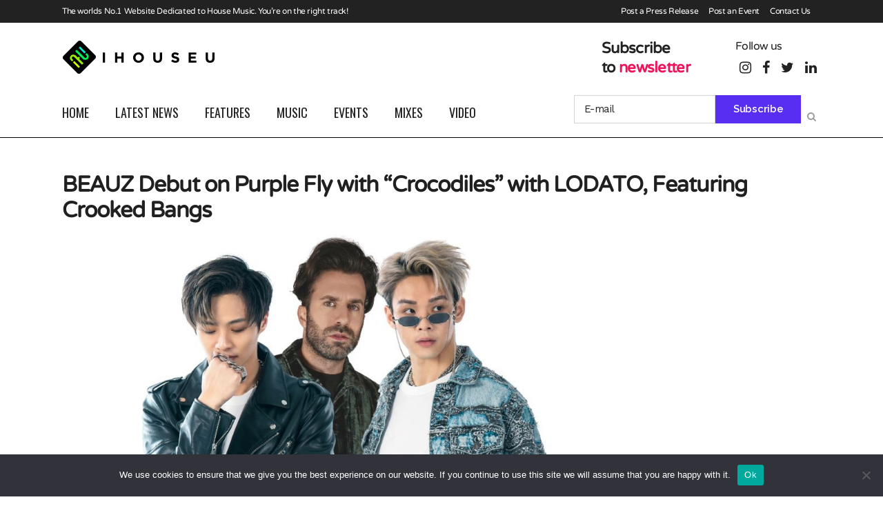

--- FILE ---
content_type: text/html; charset=UTF-8
request_url: https://ihouseu.com/beauz-debut-on-purple-fly-with-crocodiles-with-lodato-featuring-crooked-bangs/
body_size: 190379
content:
<!DOCTYPE html>
<html lang="en-GB">
<head>
	<meta charset="UTF-8" />
	
				<meta name="viewport" content="width=device-width,initial-scale=1,user-scalable=no">
		
            
            
	<link rel="profile" href="http://gmpg.org/xfn/11" />
	<link rel="pingback" href="https://ihouseu.com/xmlrpc.php" />

	<title>IhouseU.com | BEAUZ Debut on Purple Fly with &#8220;Crocodiles&#8221; with LODATO, Featuring Crooked Bangs</title>
<meta name='robots' content='max-image-preview:large' />

            <script data-no-defer="1" data-ezscrex="false" data-cfasync="false" data-pagespeed-no-defer data-cookieconsent="ignore">
                var ctPublicFunctions = {"_ajax_nonce":"248191993b","_rest_nonce":"fcaddf1289","_ajax_url":"\/wp-admin\/admin-ajax.php","_rest_url":"https:\/\/ihouseu.com\/wp-json\/","data__cookies_type":"none","data__ajax_type":"rest","data__bot_detector_enabled":"1","data__frontend_data_log_enabled":1,"cookiePrefix":"","wprocket_detected":false,"host_url":"ihouseu.com","text__ee_click_to_select":"Click to select the whole data","text__ee_original_email":"The complete one is","text__ee_got_it":"Got it","text__ee_blocked":"Blocked","text__ee_cannot_connect":"Cannot connect","text__ee_cannot_decode":"Can not decode email. Unknown reason","text__ee_email_decoder":"CleanTalk email decoder","text__ee_wait_for_decoding":"The magic is on the way!","text__ee_decoding_process":"Please wait a few seconds while we decode the contact data."}
            </script>
        
            <script data-no-defer="1" data-ezscrex="false" data-cfasync="false" data-pagespeed-no-defer data-cookieconsent="ignore">
                var ctPublic = {"_ajax_nonce":"248191993b","settings__forms__check_internal":"1","settings__forms__check_external":"1","settings__forms__force_protection":"1","settings__forms__search_test":"1","settings__forms__wc_add_to_cart":"0","settings__data__bot_detector_enabled":"1","settings__sfw__anti_crawler":0,"blog_home":"https:\/\/ihouseu.com\/","pixel__setting":"3","pixel__enabled":true,"pixel__url":null,"data__email_check_before_post":"1","data__email_check_exist_post":"1","data__cookies_type":"none","data__key_is_ok":true,"data__visible_fields_required":true,"wl_brandname":"Anti-Spam by CleanTalk","wl_brandname_short":"CleanTalk","ct_checkjs_key":"5720482d61b85be6246ce5b749d6fb958c9873193fddba4479a38b61f1fdbe50","emailEncoderPassKey":"96b4b368360f2dbf51d01b7f6d4b00d6","bot_detector_forms_excluded":"W10=","advancedCacheExists":true,"varnishCacheExists":false,"wc_ajax_add_to_cart":false}
            </script>
        <link rel="amphtml" href="https://ihouseu.com/beauz-debut-on-purple-fly-with-crocodiles-with-lodato-featuring-crooked-bangs/amp/" /><meta name="generator" content="AMP for WP 1.1.11"/><link rel='dns-prefetch' href='//fd.cleantalk.org' />
<link rel='dns-prefetch' href='//www.googletagmanager.com' />
<link rel='dns-prefetch' href='//fonts.googleapis.com' />
<link rel='dns-prefetch' href='//pagead2.googlesyndication.com' />
<link rel="alternate" type="application/rss+xml" title="IhouseU.com &raquo; Feed" href="https://ihouseu.com/feed/" />
<link rel="alternate" type="application/rss+xml" title="IhouseU.com &raquo; Comments Feed" href="https://ihouseu.com/comments/feed/" />
<link rel="alternate" type="application/rss+xml" title="IhouseU.com &raquo; BEAUZ Debut on Purple Fly with &#8220;Crocodiles&#8221; with LODATO, Featuring Crooked Bangs Comments Feed" href="https://ihouseu.com/beauz-debut-on-purple-fly-with-crocodiles-with-lodato-featuring-crooked-bangs/feed/" />
<link rel="alternate" title="oEmbed (JSON)" type="application/json+oembed" href="https://ihouseu.com/wp-json/oembed/1.0/embed?url=https%3A%2F%2Fihouseu.com%2Fbeauz-debut-on-purple-fly-with-crocodiles-with-lodato-featuring-crooked-bangs%2F" />
<link rel="alternate" title="oEmbed (XML)" type="text/xml+oembed" href="https://ihouseu.com/wp-json/oembed/1.0/embed?url=https%3A%2F%2Fihouseu.com%2Fbeauz-debut-on-purple-fly-with-crocodiles-with-lodato-featuring-crooked-bangs%2F&#038;format=xml" />
<style id='wp-img-auto-sizes-contain-inline-css' type='text/css'>
img:is([sizes=auto i],[sizes^="auto," i]){contain-intrinsic-size:3000px 1500px}
/*# sourceURL=wp-img-auto-sizes-contain-inline-css */
</style>
<link rel='stylesheet' id='sbi_styles-css' href='https://ihouseu.com/wp-content/plugins/instagram-feed/css/sbi-styles.min.css?ver=6.10.0' type='text/css' media='all' />
<link rel='stylesheet' id='layerslider-css' href='https://ihouseu.com/wp-content/plugins/LayerSlider/assets/static/layerslider/css/layerslider.css?ver=6.11.8' type='text/css' media='all' />
<style id='wp-emoji-styles-inline-css' type='text/css'>

	img.wp-smiley, img.emoji {
		display: inline !important;
		border: none !important;
		box-shadow: none !important;
		height: 1em !important;
		width: 1em !important;
		margin: 0 0.07em !important;
		vertical-align: -0.1em !important;
		background: none !important;
		padding: 0 !important;
	}
/*# sourceURL=wp-emoji-styles-inline-css */
</style>
<style id='wp-block-library-inline-css' type='text/css'>
:root{--wp-block-synced-color:#7a00df;--wp-block-synced-color--rgb:122,0,223;--wp-bound-block-color:var(--wp-block-synced-color);--wp-editor-canvas-background:#ddd;--wp-admin-theme-color:#007cba;--wp-admin-theme-color--rgb:0,124,186;--wp-admin-theme-color-darker-10:#006ba1;--wp-admin-theme-color-darker-10--rgb:0,107,160.5;--wp-admin-theme-color-darker-20:#005a87;--wp-admin-theme-color-darker-20--rgb:0,90,135;--wp-admin-border-width-focus:2px}@media (min-resolution:192dpi){:root{--wp-admin-border-width-focus:1.5px}}.wp-element-button{cursor:pointer}:root .has-very-light-gray-background-color{background-color:#eee}:root .has-very-dark-gray-background-color{background-color:#313131}:root .has-very-light-gray-color{color:#eee}:root .has-very-dark-gray-color{color:#313131}:root .has-vivid-green-cyan-to-vivid-cyan-blue-gradient-background{background:linear-gradient(135deg,#00d084,#0693e3)}:root .has-purple-crush-gradient-background{background:linear-gradient(135deg,#34e2e4,#4721fb 50%,#ab1dfe)}:root .has-hazy-dawn-gradient-background{background:linear-gradient(135deg,#faaca8,#dad0ec)}:root .has-subdued-olive-gradient-background{background:linear-gradient(135deg,#fafae1,#67a671)}:root .has-atomic-cream-gradient-background{background:linear-gradient(135deg,#fdd79a,#004a59)}:root .has-nightshade-gradient-background{background:linear-gradient(135deg,#330968,#31cdcf)}:root .has-midnight-gradient-background{background:linear-gradient(135deg,#020381,#2874fc)}:root{--wp--preset--font-size--normal:16px;--wp--preset--font-size--huge:42px}.has-regular-font-size{font-size:1em}.has-larger-font-size{font-size:2.625em}.has-normal-font-size{font-size:var(--wp--preset--font-size--normal)}.has-huge-font-size{font-size:var(--wp--preset--font-size--huge)}.has-text-align-center{text-align:center}.has-text-align-left{text-align:left}.has-text-align-right{text-align:right}.has-fit-text{white-space:nowrap!important}#end-resizable-editor-section{display:none}.aligncenter{clear:both}.items-justified-left{justify-content:flex-start}.items-justified-center{justify-content:center}.items-justified-right{justify-content:flex-end}.items-justified-space-between{justify-content:space-between}.screen-reader-text{border:0;clip-path:inset(50%);height:1px;margin:-1px;overflow:hidden;padding:0;position:absolute;width:1px;word-wrap:normal!important}.screen-reader-text:focus{background-color:#ddd;clip-path:none;color:#444;display:block;font-size:1em;height:auto;left:5px;line-height:normal;padding:15px 23px 14px;text-decoration:none;top:5px;width:auto;z-index:100000}html :where(.has-border-color){border-style:solid}html :where([style*=border-top-color]){border-top-style:solid}html :where([style*=border-right-color]){border-right-style:solid}html :where([style*=border-bottom-color]){border-bottom-style:solid}html :where([style*=border-left-color]){border-left-style:solid}html :where([style*=border-width]){border-style:solid}html :where([style*=border-top-width]){border-top-style:solid}html :where([style*=border-right-width]){border-right-style:solid}html :where([style*=border-bottom-width]){border-bottom-style:solid}html :where([style*=border-left-width]){border-left-style:solid}html :where(img[class*=wp-image-]){height:auto;max-width:100%}:where(figure){margin:0 0 1em}html :where(.is-position-sticky){--wp-admin--admin-bar--position-offset:var(--wp-admin--admin-bar--height,0px)}@media screen and (max-width:600px){html :where(.is-position-sticky){--wp-admin--admin-bar--position-offset:0px}}

/*# sourceURL=wp-block-library-inline-css */
</style><style id='global-styles-inline-css' type='text/css'>
:root{--wp--preset--aspect-ratio--square: 1;--wp--preset--aspect-ratio--4-3: 4/3;--wp--preset--aspect-ratio--3-4: 3/4;--wp--preset--aspect-ratio--3-2: 3/2;--wp--preset--aspect-ratio--2-3: 2/3;--wp--preset--aspect-ratio--16-9: 16/9;--wp--preset--aspect-ratio--9-16: 9/16;--wp--preset--color--black: #000000;--wp--preset--color--cyan-bluish-gray: #abb8c3;--wp--preset--color--white: #ffffff;--wp--preset--color--pale-pink: #f78da7;--wp--preset--color--vivid-red: #cf2e2e;--wp--preset--color--luminous-vivid-orange: #ff6900;--wp--preset--color--luminous-vivid-amber: #fcb900;--wp--preset--color--light-green-cyan: #7bdcb5;--wp--preset--color--vivid-green-cyan: #00d084;--wp--preset--color--pale-cyan-blue: #8ed1fc;--wp--preset--color--vivid-cyan-blue: #0693e3;--wp--preset--color--vivid-purple: #9b51e0;--wp--preset--gradient--vivid-cyan-blue-to-vivid-purple: linear-gradient(135deg,rgb(6,147,227) 0%,rgb(155,81,224) 100%);--wp--preset--gradient--light-green-cyan-to-vivid-green-cyan: linear-gradient(135deg,rgb(122,220,180) 0%,rgb(0,208,130) 100%);--wp--preset--gradient--luminous-vivid-amber-to-luminous-vivid-orange: linear-gradient(135deg,rgb(252,185,0) 0%,rgb(255,105,0) 100%);--wp--preset--gradient--luminous-vivid-orange-to-vivid-red: linear-gradient(135deg,rgb(255,105,0) 0%,rgb(207,46,46) 100%);--wp--preset--gradient--very-light-gray-to-cyan-bluish-gray: linear-gradient(135deg,rgb(238,238,238) 0%,rgb(169,184,195) 100%);--wp--preset--gradient--cool-to-warm-spectrum: linear-gradient(135deg,rgb(74,234,220) 0%,rgb(151,120,209) 20%,rgb(207,42,186) 40%,rgb(238,44,130) 60%,rgb(251,105,98) 80%,rgb(254,248,76) 100%);--wp--preset--gradient--blush-light-purple: linear-gradient(135deg,rgb(255,206,236) 0%,rgb(152,150,240) 100%);--wp--preset--gradient--blush-bordeaux: linear-gradient(135deg,rgb(254,205,165) 0%,rgb(254,45,45) 50%,rgb(107,0,62) 100%);--wp--preset--gradient--luminous-dusk: linear-gradient(135deg,rgb(255,203,112) 0%,rgb(199,81,192) 50%,rgb(65,88,208) 100%);--wp--preset--gradient--pale-ocean: linear-gradient(135deg,rgb(255,245,203) 0%,rgb(182,227,212) 50%,rgb(51,167,181) 100%);--wp--preset--gradient--electric-grass: linear-gradient(135deg,rgb(202,248,128) 0%,rgb(113,206,126) 100%);--wp--preset--gradient--midnight: linear-gradient(135deg,rgb(2,3,129) 0%,rgb(40,116,252) 100%);--wp--preset--font-size--small: 13px;--wp--preset--font-size--medium: 20px;--wp--preset--font-size--large: 36px;--wp--preset--font-size--x-large: 42px;--wp--preset--spacing--20: 0.44rem;--wp--preset--spacing--30: 0.67rem;--wp--preset--spacing--40: 1rem;--wp--preset--spacing--50: 1.5rem;--wp--preset--spacing--60: 2.25rem;--wp--preset--spacing--70: 3.38rem;--wp--preset--spacing--80: 5.06rem;--wp--preset--shadow--natural: 6px 6px 9px rgba(0, 0, 0, 0.2);--wp--preset--shadow--deep: 12px 12px 50px rgba(0, 0, 0, 0.4);--wp--preset--shadow--sharp: 6px 6px 0px rgba(0, 0, 0, 0.2);--wp--preset--shadow--outlined: 6px 6px 0px -3px rgb(255, 255, 255), 6px 6px rgb(0, 0, 0);--wp--preset--shadow--crisp: 6px 6px 0px rgb(0, 0, 0);}:where(.is-layout-flex){gap: 0.5em;}:where(.is-layout-grid){gap: 0.5em;}body .is-layout-flex{display: flex;}.is-layout-flex{flex-wrap: wrap;align-items: center;}.is-layout-flex > :is(*, div){margin: 0;}body .is-layout-grid{display: grid;}.is-layout-grid > :is(*, div){margin: 0;}:where(.wp-block-columns.is-layout-flex){gap: 2em;}:where(.wp-block-columns.is-layout-grid){gap: 2em;}:where(.wp-block-post-template.is-layout-flex){gap: 1.25em;}:where(.wp-block-post-template.is-layout-grid){gap: 1.25em;}.has-black-color{color: var(--wp--preset--color--black) !important;}.has-cyan-bluish-gray-color{color: var(--wp--preset--color--cyan-bluish-gray) !important;}.has-white-color{color: var(--wp--preset--color--white) !important;}.has-pale-pink-color{color: var(--wp--preset--color--pale-pink) !important;}.has-vivid-red-color{color: var(--wp--preset--color--vivid-red) !important;}.has-luminous-vivid-orange-color{color: var(--wp--preset--color--luminous-vivid-orange) !important;}.has-luminous-vivid-amber-color{color: var(--wp--preset--color--luminous-vivid-amber) !important;}.has-light-green-cyan-color{color: var(--wp--preset--color--light-green-cyan) !important;}.has-vivid-green-cyan-color{color: var(--wp--preset--color--vivid-green-cyan) !important;}.has-pale-cyan-blue-color{color: var(--wp--preset--color--pale-cyan-blue) !important;}.has-vivid-cyan-blue-color{color: var(--wp--preset--color--vivid-cyan-blue) !important;}.has-vivid-purple-color{color: var(--wp--preset--color--vivid-purple) !important;}.has-black-background-color{background-color: var(--wp--preset--color--black) !important;}.has-cyan-bluish-gray-background-color{background-color: var(--wp--preset--color--cyan-bluish-gray) !important;}.has-white-background-color{background-color: var(--wp--preset--color--white) !important;}.has-pale-pink-background-color{background-color: var(--wp--preset--color--pale-pink) !important;}.has-vivid-red-background-color{background-color: var(--wp--preset--color--vivid-red) !important;}.has-luminous-vivid-orange-background-color{background-color: var(--wp--preset--color--luminous-vivid-orange) !important;}.has-luminous-vivid-amber-background-color{background-color: var(--wp--preset--color--luminous-vivid-amber) !important;}.has-light-green-cyan-background-color{background-color: var(--wp--preset--color--light-green-cyan) !important;}.has-vivid-green-cyan-background-color{background-color: var(--wp--preset--color--vivid-green-cyan) !important;}.has-pale-cyan-blue-background-color{background-color: var(--wp--preset--color--pale-cyan-blue) !important;}.has-vivid-cyan-blue-background-color{background-color: var(--wp--preset--color--vivid-cyan-blue) !important;}.has-vivid-purple-background-color{background-color: var(--wp--preset--color--vivid-purple) !important;}.has-black-border-color{border-color: var(--wp--preset--color--black) !important;}.has-cyan-bluish-gray-border-color{border-color: var(--wp--preset--color--cyan-bluish-gray) !important;}.has-white-border-color{border-color: var(--wp--preset--color--white) !important;}.has-pale-pink-border-color{border-color: var(--wp--preset--color--pale-pink) !important;}.has-vivid-red-border-color{border-color: var(--wp--preset--color--vivid-red) !important;}.has-luminous-vivid-orange-border-color{border-color: var(--wp--preset--color--luminous-vivid-orange) !important;}.has-luminous-vivid-amber-border-color{border-color: var(--wp--preset--color--luminous-vivid-amber) !important;}.has-light-green-cyan-border-color{border-color: var(--wp--preset--color--light-green-cyan) !important;}.has-vivid-green-cyan-border-color{border-color: var(--wp--preset--color--vivid-green-cyan) !important;}.has-pale-cyan-blue-border-color{border-color: var(--wp--preset--color--pale-cyan-blue) !important;}.has-vivid-cyan-blue-border-color{border-color: var(--wp--preset--color--vivid-cyan-blue) !important;}.has-vivid-purple-border-color{border-color: var(--wp--preset--color--vivid-purple) !important;}.has-vivid-cyan-blue-to-vivid-purple-gradient-background{background: var(--wp--preset--gradient--vivid-cyan-blue-to-vivid-purple) !important;}.has-light-green-cyan-to-vivid-green-cyan-gradient-background{background: var(--wp--preset--gradient--light-green-cyan-to-vivid-green-cyan) !important;}.has-luminous-vivid-amber-to-luminous-vivid-orange-gradient-background{background: var(--wp--preset--gradient--luminous-vivid-amber-to-luminous-vivid-orange) !important;}.has-luminous-vivid-orange-to-vivid-red-gradient-background{background: var(--wp--preset--gradient--luminous-vivid-orange-to-vivid-red) !important;}.has-very-light-gray-to-cyan-bluish-gray-gradient-background{background: var(--wp--preset--gradient--very-light-gray-to-cyan-bluish-gray) !important;}.has-cool-to-warm-spectrum-gradient-background{background: var(--wp--preset--gradient--cool-to-warm-spectrum) !important;}.has-blush-light-purple-gradient-background{background: var(--wp--preset--gradient--blush-light-purple) !important;}.has-blush-bordeaux-gradient-background{background: var(--wp--preset--gradient--blush-bordeaux) !important;}.has-luminous-dusk-gradient-background{background: var(--wp--preset--gradient--luminous-dusk) !important;}.has-pale-ocean-gradient-background{background: var(--wp--preset--gradient--pale-ocean) !important;}.has-electric-grass-gradient-background{background: var(--wp--preset--gradient--electric-grass) !important;}.has-midnight-gradient-background{background: var(--wp--preset--gradient--midnight) !important;}.has-small-font-size{font-size: var(--wp--preset--font-size--small) !important;}.has-medium-font-size{font-size: var(--wp--preset--font-size--medium) !important;}.has-large-font-size{font-size: var(--wp--preset--font-size--large) !important;}.has-x-large-font-size{font-size: var(--wp--preset--font-size--x-large) !important;}
/*# sourceURL=global-styles-inline-css */
</style>

<style id='classic-theme-styles-inline-css' type='text/css'>
/*! This file is auto-generated */
.wp-block-button__link{color:#fff;background-color:#32373c;border-radius:9999px;box-shadow:none;text-decoration:none;padding:calc(.667em + 2px) calc(1.333em + 2px);font-size:1.125em}.wp-block-file__button{background:#32373c;color:#fff;text-decoration:none}
/*# sourceURL=/wp-includes/css/classic-themes.min.css */
</style>
<link rel='stylesheet' id='cleantalk-public-css-css' href='https://ihouseu.com/wp-content/plugins/cleantalk-spam-protect/css/cleantalk-public.min.css?ver=6.70.1_1768823738' type='text/css' media='all' />
<link rel='stylesheet' id='cleantalk-email-decoder-css-css' href='https://ihouseu.com/wp-content/plugins/cleantalk-spam-protect/css/cleantalk-email-decoder.min.css?ver=6.70.1_1768823738' type='text/css' media='all' />
<link rel='stylesheet' id='contact-form-7-css' href='https://ihouseu.com/wp-content/plugins/contact-form-7/includes/css/styles.css?ver=6.1.4' type='text/css' media='all' />
<link rel='stylesheet' id='cookie-notice-front-css' href='https://ihouseu.com/wp-content/plugins/cookie-notice/css/front.min.css?ver=2.5.11' type='text/css' media='all' />
<link rel='stylesheet' id='rs-plugin-settings-css' href='https://ihouseu.com/wp-content/plugins/revslider/public/assets/css/rs6.css?ver=6.2.2' type='text/css' media='all' />
<style id='rs-plugin-settings-inline-css' type='text/css'>
#rs-demo-id {}
/*# sourceURL=rs-plugin-settings-inline-css */
</style>
<link rel='stylesheet' id='usp_style-css' href='https://ihouseu.com/wp-content/plugins/user-submitted-posts/resources/usp.css?ver=20260113' type='text/css' media='all' />
<link rel='stylesheet' id='mediaelement-css' href='https://ihouseu.com/wp-includes/js/mediaelement/mediaelementplayer-legacy.min.css?ver=4.2.17' type='text/css' media='all' />
<link rel='stylesheet' id='wp-mediaelement-css' href='https://ihouseu.com/wp-includes/js/mediaelement/wp-mediaelement.min.css?ver=6.9' type='text/css' media='all' />
<link rel='stylesheet' id='bridge-default-style-css' href='https://ihouseu.com/wp-content/themes/bridge/style.css?ver=6.9' type='text/css' media='all' />
<link rel='stylesheet' id='bridge-qode-font_awesome-css' href='https://ihouseu.com/wp-content/themes/bridge/css/font-awesome/css/font-awesome.min.css?ver=6.9' type='text/css' media='all' />
<link rel='stylesheet' id='bridge-qode-font_elegant-css' href='https://ihouseu.com/wp-content/themes/bridge/css/elegant-icons/style.min.css?ver=6.9' type='text/css' media='all' />
<link rel='stylesheet' id='bridge-qode-linea_icons-css' href='https://ihouseu.com/wp-content/themes/bridge/css/linea-icons/style.css?ver=6.9' type='text/css' media='all' />
<link rel='stylesheet' id='bridge-qode-dripicons-css' href='https://ihouseu.com/wp-content/themes/bridge/css/dripicons/dripicons.css?ver=6.9' type='text/css' media='all' />
<link rel='stylesheet' id='bridge-qode-kiko-css' href='https://ihouseu.com/wp-content/themes/bridge/css/kiko/kiko-all.css?ver=6.9' type='text/css' media='all' />
<link rel='stylesheet' id='bridge-qode-font_awesome_5-css' href='https://ihouseu.com/wp-content/themes/bridge/css/font-awesome-5/css/font-awesome-5.min.css?ver=6.9' type='text/css' media='all' />
<link rel='stylesheet' id='bridge-stylesheet-css' href='https://ihouseu.com/wp-content/themes/bridge/css/stylesheet.min.css?ver=6.9' type='text/css' media='all' />
<style id='bridge-stylesheet-inline-css' type='text/css'>
   .postid-143266.disabled_footer_top .footer_top_holder, .postid-143266.disabled_footer_bottom .footer_bottom_holder { display: none;}


/*# sourceURL=bridge-stylesheet-inline-css */
</style>
<link rel='stylesheet' id='bridge-print-css' href='https://ihouseu.com/wp-content/themes/bridge/css/print.css?ver=6.9' type='text/css' media='all' />
<link rel='stylesheet' id='qode_news_style-css' href='https://ihouseu.com/wp-content/plugins/qode-news/assets/css/news-map.min.css?ver=6.9' type='text/css' media='all' />
<link rel='stylesheet' id='bridge-responsive-css' href='https://ihouseu.com/wp-content/themes/bridge/css/responsive.min.css?ver=6.9' type='text/css' media='all' />
<link rel='stylesheet' id='qode_news_responsive_style-css' href='https://ihouseu.com/wp-content/plugins/qode-news/assets/css/news-map-responsive.min.css?ver=6.9' type='text/css' media='all' />
<link rel='stylesheet' id='bridge-style-dynamic-css' href='https://ihouseu.com/wp-content/themes/bridge/css/style_dynamic.css?ver=1617370206' type='text/css' media='all' />
<link rel='stylesheet' id='bridge-style-dynamic-responsive-css' href='https://ihouseu.com/wp-content/themes/bridge/css/style_dynamic_responsive.css?ver=1617370206' type='text/css' media='all' />
<style id='bridge-style-dynamic-responsive-inline-css' type='text/css'>
.qode-news-holder .qode-post-info-date a,
.qode-news-holder .qode-post-info-author,
.qode-news-holder .qode-post-info-comments-holder a,
.q_dropcap,
.qode-slider1-owl .owl-dots .owl-dot .qode-slider1-pag-date,
.qode-news-single-news-template .qode-comment-holder .qode-comment-text .qode-comment-date {
    font-family: 'Vollkorn', serif;
}



p {
    letter-spacing: -0.6px;
}

.q_dropcap.normal{
    font-weight: normal;
    height: 46px;
}

.drop_down .second{
    box-shadow: 0px 2px 6px rgba(0,0,0,0.1);
}

body.archive .content .container .container_inner{
    padding-bottom: 80px;
}

.content_bottom .widget_text.widget.widget_custom_html .textwidget.custom-html-widget {
    text-align: center;
    padding: 26px 0;
    border-top: 1px solid #000;
}

.qode-instagram-feed li {
    margin: 0 !important;
    padding: 0 !important;
}

.wpb_widgetised_column .widget a, 
.wpb_widgetised_column .widget li, .wpb_widgetised_column a{
    font-weight: inherit;
}

.qode_tweet_text {
    font-weight: 500;
    letter-spacing: -0.6px;
    line-height: 21px;
    border-bottom: 1px dotted #a9a9a9;
    padding-bottom: 25px;
    padding-top: 12px;
}

.qode_twitter_widget li:last-child .qode_tweet_text {
     border-bottom: none;
     margin-bottom: -18px;
}

.video-sidebar { 
    margin-bottom: 49px;
}

.qode_tweet_text a {
    color: #582ff2 !important;
}

.wpb_widgetised_column .widget > h5, 
aside .widget > h5 {
    font-family: 'Oswald', sans-serif;
    font-size: 22px;
    line-height: 22px;
    font-style: normal;
    font-weight: 400;
    letter-spacing: 0px;
    text-transform: uppercase;
}

.footer_top .qode-news-layout1-widget .qode-layout1-item, 
.footer_top .qode-news-layout1-widget>h5 {
    border-bottom: none;
}

.footer_top .qode-news-layout1-widget>h5 {
   padding-bottom: 4px;
}

.footer_top .qode-news-layout1-widget .qode-layout1-item {
    padding-top: 17px !important;
    padding-bottom: 19px !important;
}

.footer_top .qode-news-holder .qode-post-info-date a i, 
.footer_top .qode-news-holder .qode-post-info-date a {
    color: #c6c6c6 !important;
}

.footer_top h5 {
    margin: 0 0 27px;
}

.footer_top .widget_nav_menu ul li {
    padding: 3px 0 19px;
}

.footer_top .comment-author-link {
    letter-spacing: -0.6px;
}

.wpb_widgetised_column.wpb_content_element .qode-instagram-feed li, 
aside .widget .qode-instagram-feed li {
    margin:  0px 0px 6px 0px !important;
    padding: 0px 3px !important;
}

.wpb_widgetised_column.wpb_content_element .qode-instagram-feed, 
aside .widget .qode-instagram-feed {
    margin-left: -3px;
    margin-right: -3px;
}

.latest-post-sidebar {
    margin-bottom: -25px;
}

.latest-post-sidebar-2 {
    margin-bottom: -16px;
}
header:not(.centered_logo) .header_fixed_right_area {
    line-height: initial;
}
.header_top .wpml-ls-legacy-dropdown li{
    width: auto !important;
    }

.header_top .wpml-ls-legacy-dropdown > ul > li > a{
    padding-right: 0 !important;
}

.header_top .wpml-ls-legacy-dropdown ul li a{
    font-size: 11px !important;
    text-transform: uppercase;
    font-style: normal;
    font-weight: 500;
    display: inline-block;
    background-color: transparent;
}
    
.header_top .wpml-ls-legacy-dropdown ul li:hover a{
    color: #fff;
    background-color: transparent;
 }
    
.header_top .wpml-ls-legacy-dropdown >ul>li>a:after{
    right: -14px;
}
        
.header_top .wpml-ls-legacy-dropdown ul ul{
    box-shadow: 0px 2px 6px rgba(0,0,0,0.1);
    background-color: #fff;
}

.header_top .wpml-ls-legacy-dropdown ul ul li a span{
    color: #000 !important;
}


@media only screen and (max-width: 1440px) and (min-width: 769px){
    h1, h1 a {
        font-size: 50px;
        line-height: 66px;
        letter-spacing: -2px;
    }
}

@media only screen and (max-width: 480px) {
.footer_top .column_inner>div {
    margin: 0 0 0px!important;
}
}
div.wpcf7 .ajax-loader{
 display: none;
}
.header_inner_right .two_columns_form_without_space {
    max-width: 330px;
}

.drop_down .second .inner .widget {
    padding: 0;
}
.drop_down .wide .second ul li {
    padding: 0;
}
.drop_down .wide .second ul {
    padding: 15px 0;
    margin: 0 -15px;
}
.drop_down .wide .second ul li {
border: none;
}

@media only screen and (min-width: 1000px) {
.drop_down .wide .second ul li {
   width: 1000px;
}
.menu-item .qode-post-image img{
	height: 120px !important;
	object-fit: cover !important;
	width: 328px !important;
}
}
@media only screen and (min-width: 1200px) {
.drop_down .wide .second ul li {
   width: 1100px;
}
.menu-item .qode-post-image img{
	height: 150px !important;
	object-fit: cover !important;
	width: 328px !important;
}
}
@media only screen and (min-width: 1500px) {
.qode_grid_1400 .drop_down .wide .second ul li {
    width: 1400px;
}
.menu-item .qode-post-image img{
	height: 202px !important;
	object-fit: cover !important;
	width: 328px !important;
}
}

.header_bottom_right_widget_holder {
    padding: 0 0 0 17px;
}

.drop_down .second .inner ul li.sub a i.q_menu_arrow {
font-size: 15px;
color: #202020;
}
li.narrow .second .inner ul {
box-shadow: 6px 10px 29px 0px rgba(0, 0, 0, 0.14);
}
.header_fixed_right_area > div {
    display: inline-block;
}
.header_fixed_right_area > div:first-child {
padding-right:65px;
}

.category .blog_holder article .post_info{
    font-family: 'Vollkorn', serif;
    color: #545454 
}

.category .blog_holder article .post_info a{
    color: #545454 
}

.category .blog_holder article .post_text h2 .date{
    display: none;
}

.category .blog_holder article .post_info .dots{
    padding: 0 10px;
}
.main_menu > ul > li > .second > .inner{
    border-top: 1px solid rgba(0,0,0,1);
}

header.sticky .header_bottom{
border-bottom: 1px solid rgba(0,0,0,1);
}

.drop_down .narrow .second .inner ul li a{
padding-left: 28px;
}

li.narrow .second .inner ul{
padding: 14px 0;
}

.drop_down .second .inner ul li ul{
top: -14px;
}

.header_top_bottom_holder .header_top .wpml-ls-legacy-dropdown{
width: 7.5em;
}

.header_top_bottom_holder .header_top .header-widget.header-left-widget:first-child p{
padding-left:0;
}

.drop_down .wide .second ul{
padding: 30px 0;
}
@media screen and (max-width: 1000px){
.header_bottom_right_widget_holder div.wpcf7{
display: none;
}
}
@media screen and (max-width:1500px){
.sticky nav.main_menu > ul > li > a{
padding: 0 14px;
}
}

@media screen and (max-width: 1200px){
.sticky .header_bottom_right_widget_holder div.wpcf7{
display: none;
}
}

.drop_down .second .inner .qode-layout1-item  .qode-post-info-date{
margin-bottom: 0;
}

.switcher .option {
    position: absolute !important;
}
h4, .h4, h4 a {
    letter-spacing: -0.7px;
}

.qode-news-holder .qode-post-image img.attachment-portfolio_slider.wp-post-image {
    vertical-align: middle;
    height: 207px;
    object-fit: cover;
}
.full_width {
position: relative !important;
}
/*# sourceURL=bridge-style-dynamic-responsive-inline-css */
</style>
<link rel='stylesheet' id='js_composer_front-css' href='https://ihouseu.com/wp-content/plugins/js_composer/assets/css/js_composer.min.css?ver=7.5' type='text/css' media='all' />
<link rel='stylesheet' id='bridge-style-handle-google-fonts-css' href='https://fonts.googleapis.com/css?family=Raleway%3A100%2C200%2C300%2C400%2C500%2C600%2C700%2C800%2C900%2C100italic%2C300italic%2C400italic%2C700italic%7COswald%3A100%2C200%2C300%2C400%2C500%2C600%2C700%2C800%2C900%2C100italic%2C300italic%2C400italic%2C700italic%7CWork+Sans%3A100%2C200%2C300%2C400%2C500%2C600%2C700%2C800%2C900%2C100italic%2C300italic%2C400italic%2C700italic&#038;subset=latin%2Clatin-ext&#038;ver=1.0.0' type='text/css' media='all' />
<link rel='stylesheet' id='bridge-core-dashboard-style-css' href='https://ihouseu.com/wp-content/plugins/bridge-core/modules/core-dashboard/assets/css/core-dashboard.min.css?ver=6.9' type='text/css' media='all' />
<link rel='stylesheet' id='childstyle-css' href='https://ihouseu.com/wp-content/themes/bridge-child/style.css?ver=6.9' type='text/css' media='all' />
<script type="text/javascript" src="https://ihouseu.com/wp-includes/js/jquery/jquery.min.js?ver=3.7.1" id="jquery-core-js"></script>
<script type="text/javascript" src="https://ihouseu.com/wp-includes/js/jquery/jquery-migrate.min.js?ver=3.4.1" id="jquery-migrate-js"></script>
<script type="text/javascript" id="layerslider-utils-js-extra">
/* <![CDATA[ */
var LS_Meta = {"v":"6.11.8","fixGSAP":"1"};
//# sourceURL=layerslider-utils-js-extra
/* ]]> */
</script>
<script type="text/javascript" src="https://ihouseu.com/wp-content/plugins/LayerSlider/assets/static/layerslider/js/layerslider.utils.js?ver=6.11.8" id="layerslider-utils-js"></script>
<script type="text/javascript" src="https://ihouseu.com/wp-content/plugins/LayerSlider/assets/static/layerslider/js/layerslider.kreaturamedia.jquery.js?ver=6.11.8" id="layerslider-js"></script>
<script type="text/javascript" src="https://ihouseu.com/wp-content/plugins/LayerSlider/assets/static/layerslider/js/layerslider.transitions.js?ver=6.11.8" id="layerslider-transitions-js"></script>
<script type="text/javascript" src="https://ihouseu.com/wp-content/plugins/cleantalk-spam-protect/js/apbct-public-bundle_full-protection.min.js?ver=6.70.1_1768823738" id="apbct-public-bundle_full-protection.min-js-js"></script>
<script type="text/javascript" src="https://fd.cleantalk.org/ct-bot-detector-wrapper.js?ver=6.70.1" id="ct_bot_detector-js" defer="defer" data-wp-strategy="defer"></script>
<script type="text/javascript" id="cookie-notice-front-js-before">
/* <![CDATA[ */
var cnArgs = {"ajaxUrl":"https:\/\/ihouseu.com\/wp-admin\/admin-ajax.php","nonce":"36c7f83616","hideEffect":"fade","position":"bottom","onScroll":false,"onScrollOffset":100,"onClick":false,"cookieName":"cookie_notice_accepted","cookieTime":2592000,"cookieTimeRejected":2592000,"globalCookie":false,"redirection":false,"cache":true,"revokeCookies":false,"revokeCookiesOpt":"automatic"};

//# sourceURL=cookie-notice-front-js-before
/* ]]> */
</script>
<script type="text/javascript" src="https://ihouseu.com/wp-content/plugins/cookie-notice/js/front.min.js?ver=2.5.11" id="cookie-notice-front-js"></script>
<script type="text/javascript" src="https://ihouseu.com/wp-content/plugins/revslider/public/assets/js/rbtools.min.js?ver=6.0" id="tp-tools-js"></script>
<script type="text/javascript" src="https://ihouseu.com/wp-content/plugins/revslider/public/assets/js/rs6.min.js?ver=6.2.2" id="revmin-js"></script>
<script type="text/javascript" src="https://ihouseu.com/wp-content/plugins/user-submitted-posts/resources/jquery.chosen.js?ver=20260113" id="usp_chosen-js"></script>
<script type="text/javascript" src="https://ihouseu.com/wp-content/plugins/user-submitted-posts/resources/jquery.cookie.js?ver=20260113" id="usp_cookie-js"></script>
<script type="text/javascript" src="https://ihouseu.com/wp-content/plugins/user-submitted-posts/resources/jquery.parsley.min.js?ver=20260113" id="usp_parsley-js"></script>
<script type="text/javascript" id="usp_core-js-before">
/* <![CDATA[ */
var usp_custom_field = "usp_custom_field"; var usp_custom_field_2 = ""; var usp_custom_checkbox = "usp_custom_checkbox"; var usp_case_sensitivity = "false"; var usp_min_images = 1; var usp_max_images = 3; var usp_parsley_error = "Incorrect response."; var usp_multiple_cats = 1; var usp_existing_tags = 0; var usp_recaptcha_disp = "hide"; var usp_recaptcha_vers = "2"; var usp_recaptcha_key = "6LdXCaAUAAAAAELHDu7RhstwAytQ5f0hh-oM5oPV"; var challenge_nonce = "75674f1e75"; var ajax_url = "https:\/\/ihouseu.com\/wp-admin\/admin-ajax.php"; 
//# sourceURL=usp_core-js-before
/* ]]> */
</script>
<script type="text/javascript" src="https://ihouseu.com/wp-content/plugins/user-submitted-posts/resources/jquery.usp.core.js?ver=20260113" id="usp_core-js"></script>

<!-- Google tag (gtag.js) snippet added by Site Kit -->
<!-- Google Analytics snippet added by Site Kit -->
<script type="text/javascript" src="https://www.googletagmanager.com/gtag/js?id=G-CBC76N6EHK" id="google_gtagjs-js" async></script>
<script type="text/javascript" id="google_gtagjs-js-after">
/* <![CDATA[ */
window.dataLayer = window.dataLayer || [];function gtag(){dataLayer.push(arguments);}
gtag("set","linker",{"domains":["ihouseu.com"]});
gtag("js", new Date());
gtag("set", "developer_id.dZTNiMT", true);
gtag("config", "G-CBC76N6EHK");
//# sourceURL=google_gtagjs-js-after
/* ]]> */
</script>
<script></script><meta name="generator" content="Powered by LayerSlider 6.11.8 - Multi-Purpose, Responsive, Parallax, Mobile-Friendly Slider Plugin for WordPress." />
<!-- LayerSlider updates and docs at: https://layerslider.kreaturamedia.com -->
<link rel="https://api.w.org/" href="https://ihouseu.com/wp-json/" /><link rel="alternate" title="JSON" type="application/json" href="https://ihouseu.com/wp-json/wp/v2/posts/143266" /><link rel="EditURI" type="application/rsd+xml" title="RSD" href="https://ihouseu.com/xmlrpc.php?rsd" />
<meta name="generator" content="WordPress 6.9" />
<link rel="canonical" href="https://ihouseu.com/beauz-debut-on-purple-fly-with-crocodiles-with-lodato-featuring-crooked-bangs/" />
<link rel='shortlink' href='https://ihouseu.com/?p=143266' />
<meta name="generator" content="Site Kit by Google 1.170.0" />
<!-- Google AdSense meta tags added by Site Kit -->
<meta name="google-adsense-platform-account" content="ca-host-pub-2644536267352236">
<meta name="google-adsense-platform-domain" content="sitekit.withgoogle.com">
<!-- End Google AdSense meta tags added by Site Kit -->
<meta name="generator" content="Powered by WPBakery Page Builder - drag and drop page builder for WordPress."/>

<!-- Google AdSense snippet added by Site Kit -->
<script type="text/javascript" async="async" src="https://pagead2.googlesyndication.com/pagead/js/adsbygoogle.js?client=ca-pub-9053163839756497&amp;host=ca-host-pub-2644536267352236" crossorigin="anonymous"></script>

<!-- End Google AdSense snippet added by Site Kit -->
<meta name="generator" content="Powered by Slider Revolution 6.2.2 - responsive, Mobile-Friendly Slider Plugin for WordPress with comfortable drag and drop interface." />
<link rel="icon" href="https://ihouseu.com/wp-content/uploads/2019/04/cropped-fullcol_icononly-1-150x150.png" sizes="32x32" />
<link rel="icon" href="https://ihouseu.com/wp-content/uploads/2019/04/cropped-fullcol_icononly-1-300x300.png" sizes="192x192" />
<link rel="apple-touch-icon" href="https://ihouseu.com/wp-content/uploads/2019/04/cropped-fullcol_icononly-1-300x300.png" />
<meta name="msapplication-TileImage" content="https://ihouseu.com/wp-content/uploads/2019/04/cropped-fullcol_icononly-1-300x300.png" />
<script type="text/javascript">function setREVStartSize(e){			
			try {								
				var pw = document.getElementById(e.c).parentNode.offsetWidth,
					newh;
				pw = pw===0 || isNaN(pw) ? window.innerWidth : pw;
				e.tabw = e.tabw===undefined ? 0 : parseInt(e.tabw);
				e.thumbw = e.thumbw===undefined ? 0 : parseInt(e.thumbw);
				e.tabh = e.tabh===undefined ? 0 : parseInt(e.tabh);
				e.thumbh = e.thumbh===undefined ? 0 : parseInt(e.thumbh);
				e.tabhide = e.tabhide===undefined ? 0 : parseInt(e.tabhide);
				e.thumbhide = e.thumbhide===undefined ? 0 : parseInt(e.thumbhide);
				e.mh = e.mh===undefined || e.mh=="" || e.mh==="auto" ? 0 : parseInt(e.mh,0);		
				if(e.layout==="fullscreen" || e.l==="fullscreen") 						
					newh = Math.max(e.mh,window.innerHeight);				
				else{					
					e.gw = Array.isArray(e.gw) ? e.gw : [e.gw];
					for (var i in e.rl) if (e.gw[i]===undefined || e.gw[i]===0) e.gw[i] = e.gw[i-1];					
					e.gh = e.el===undefined || e.el==="" || (Array.isArray(e.el) && e.el.length==0)? e.gh : e.el;
					e.gh = Array.isArray(e.gh) ? e.gh : [e.gh];
					for (var i in e.rl) if (e.gh[i]===undefined || e.gh[i]===0) e.gh[i] = e.gh[i-1];
										
					var nl = new Array(e.rl.length),
						ix = 0,						
						sl;					
					e.tabw = e.tabhide>=pw ? 0 : e.tabw;
					e.thumbw = e.thumbhide>=pw ? 0 : e.thumbw;
					e.tabh = e.tabhide>=pw ? 0 : e.tabh;
					e.thumbh = e.thumbhide>=pw ? 0 : e.thumbh;					
					for (var i in e.rl) nl[i] = e.rl[i]<window.innerWidth ? 0 : e.rl[i];
					sl = nl[0];									
					for (var i in nl) if (sl>nl[i] && nl[i]>0) { sl = nl[i]; ix=i;}															
					var m = pw>(e.gw[ix]+e.tabw+e.thumbw) ? 1 : (pw-(e.tabw+e.thumbw)) / (e.gw[ix]);					

					newh =  (e.type==="carousel" && e.justify==="true" ? e.gh[ix] : (e.gh[ix] * m)) + (e.tabh + e.thumbh);
				}			
				
				if(window.rs_init_css===undefined) window.rs_init_css = document.head.appendChild(document.createElement("style"));					
				document.getElementById(e.c).height = newh;
				window.rs_init_css.innerHTML += "#"+e.c+"_wrapper { height: "+newh+"px }";				
			} catch(e){
				console.log("Failure at Presize of Slider:" + e)
			}					   
		  };</script>
		<style type="text/css" id="wp-custom-css">
			.qode-news-single-news-template .qode-post-image {
    overflow: hidden;
}

/**/
.qode-news-holder.bigimg .qode-post-image,
.qode-news-single-news-template .qode-post-image { text-align:center; height:500px; width: 100%; object-fit: cover; }


.qode-post-heading .qode-post-image img{
	width: 100%;
} 
/*
.qode-post-image {
    overflow: hidden;
}
*/

.qode-post-image {
    overflow: hidden;
}

.qode-news-item.qode-layout3-item .qode-post-image img {
    height: 500px;
}



.page-id-92213 .wp-editor-area {
    color: #000 !important;
}

/* front end submit */
div#user-submitted-posts {
    margin: 0 auto 50px auto;
    box-shadow: 1px 2px 15px #e5e5e5;
    border: 10px solid #fff;
}

#user-submitted-posts input[type=text] {
    width: 100% !important;
    padding: 8px;
    border: 1px solid #dcdcdc;
}
div#user-submitted-posts fieldset label {
    font-weight: 600;
    color: #333;
}
div#user_submitted_category_chosen {
    width: 100% !important;
}
.chosen-container-multi .chosen-choices {
    border: 1px solid #dcdcdc;
    background: none;
    padding: 2px;
}

input#user-submitted-post {
    font-size: 16px;
    background: #582ff2;
    color: #fff;
    border: 1px solid #582ff2;
    padding: 10px 20px;
    border-radius: 5px;
    cursor: pointer;
    font-weight: 600;
}

input#user-submitted-post:hover {
    background: #333;
    border: 1px solid #333;
}

/*
input#user-submitted-title {
    text-transform: capitalize !important;
}
*/

.footer_bottom_holder {
    margin-bottom: 60px;
}

/* xs */
@media (max-width: 767px) {
.footer_bottom_holder {
    margin-bottom: 90px;
}

}		</style>
		<noscript><style> .wpb_animate_when_almost_visible { opacity: 1; }</style></noscript>	<script async custom-element="amp-ad" src="https://cdn.ampproject.org/v0/amp-ad-0.1.js"></script>
</head>

<body class="wp-singular post-template-default single single-post postid-143266 single-format-standard wp-theme-bridge wp-child-theme-bridge-child bridge-core-2.1.9 cookies-not-set qode-news-2.0.2  qode_grid_1400 footer_responsive_adv qode-content-sidebar-responsive qode-child-theme-ver-1.0.0 qode-theme-ver-20.6 qode-theme-bridge qode_header_in_grid wpb-js-composer js-comp-ver-7.5 vc_responsive" itemscope itemtype="http://schema.org/WebPage">




<div class="wrapper">
	<div class="wrapper_inner">

    
		<!-- Google Analytics start -->
				<!-- Google Analytics end -->

		
	<header class=" has_top has_header_fixed_right scroll_header_top_area  stick menu_bottom scrolled_not_transparent with_border page_header">
	<div class="header_inner clearfix">
		<form role="search" id="searchform" action="https://ihouseu.com/" class="qode_search_form" method="get">
        <div class="container">
        <div class="container_inner clearfix">
            
            <i class="qode_icon_font_awesome fa fa-search qode_icon_in_search" ></i>            <input type="text" placeholder="Search" name="s" class="qode_search_field" autocomplete="off" />
            <input type="submit" value="Search" />

            <div class="qode_search_close">
                <a href="#">
                    <i class="qode_icon_font_awesome fa fa-times qode_icon_in_search" ></i>                </a>
            </div>
                    </div>
    </div>
</form>
		<div class="header_top_bottom_holder">
				<div class="header_top clearfix" style='' >
				<div class="container">
			<div class="container_inner clearfix">
														<div class="left">
						<div class="inner">
							<div class="header-widget widget_text header-left-widget">			<div class="textwidget"><p>The worlds No.1 Website Dedicated to House Music. You&#8217;re on the right track!</p>
</div>
		</div>						</div>
					</div>
					<div class="right">
						<div class="inner">
							<div class="header-widget widget_nav_menu header-right-widget"><div class="menu-header-top-container"><ul id="menu-header-top" class="menu"><li id="menu-item-593" class="menu-item menu-item-type-custom menu-item-object-custom menu-item-593"><a href="/post-content/">Post a Press Release</a></li>
<li id="menu-item-594" class="menu-item menu-item-type-custom menu-item-object-custom menu-item-594"><a href="https://new.evvnt.com/?with_navbar&#038;partner=IHouseU&#038;partner_name=IhouseU">Post an Event</a></li>
<li id="menu-item-92951" class="menu-item menu-item-type-post_type menu-item-object-page menu-item-92951"><a href="https://ihouseu.com/contact-us/">Contact Us</a></li>
</ul></div></div>						</div>
					</div>
													</div>
		</div>
		</div>

			<div class="header_bottom clearfix" style='' >
								<div class="container">
					<div class="container_inner clearfix">
																				<div class="header_inner_left">
									<div class="mobile_menu_button">
		<span>
			<i class="qode_icon_font_awesome fa fa-bars " ></i>		</span>
	</div>
								<div class="logo_wrapper" >
	<div class="q_logo">
		<a itemprop="url" href="https://ihouseu.com/" >
             <img itemprop="image" class="normal" src="https://ihouseu.com/wp-content/uploads/2019/04/logo-6-6di19IumaeJlpng" alt="Logo"> 			 <img itemprop="image" class="light" src="https://ihouseu.com/wp-content/uploads/2019/04/logo-6-6di19IumaeJlpng" alt="Logo"/> 			 <img itemprop="image" class="dark" src="https://ihouseu.com/wp-content/uploads/2019/04/logo-6-hIeOGTCBrAfUpng" alt="Logo"/> 			 <img itemprop="image" class="sticky" src="https://ihouseu.com/wp-content/uploads/2019/04/logo-6-hIeOGTCBrAfUpng" alt="Logo"/> 			 <img itemprop="image" class="mobile" src="https://ihouseu.com/wp-content/uploads/2019/04/logo-6-6di19IumaeJlpng" alt="Logo"/> 					</a>
	</div>
	</div>																	<div class="header_fixed_right_area">
										<div class="textwidget custom-html-widget">	<div class="vc_empty_space"  style="height: 23px" ><span
			class="vc_empty_space_inner">
			<span class="empty_space_image"  ></span>
		</span></div>



<h4 style="display: inline-block;">Subscribe <br/> to <span style="color: #ed145b;">newsletter</span></h4></div><div class="textwidget custom-html-widget"><span style="display: inline-block;"><h5>Follow us</h5>
<div class="vc_empty_space" style="height: 10px"><span class="vc_empty_space_inner">
<span class="empty_space_image"></span>
</span></div>

<span class="q_social_icon_holder normal_social" data-color="#222222" data-hover-color="#ed145b"><a itemprop="url" href=" http://instagram.com/ihouseu_com" target="_blank"><i class="qode_icon_font_awesome fa fa-instagram  simple_social" style="color: #222222;margin: 0 0 0 0;font-size: 20px;"></i></a></span>

<span class="q_social_icon_holder normal_social" data-color="#222222" data-hover-color="#ed145b"><a itemprop="url" href="https://www.facebook.com/ihouseu.com" target="_blank"><i class="qode_icon_font_awesome fa fa-facebook  simple_social" style="color: #222222;margin: 0 0 0 0;font-size: 20px;color: #222222;"></i></a></span>

<span class="q_social_icon_holder normal_social" data-color="#222222" data-hover-color="#ed145b"><a itemprop="url" href="http://twitter.com/ihouseu" target="_blank"><i class="qode_icon_font_awesome fa fa-twitter  simple_social" style="color: #222222;margin: 0 0 0 0;font-size: 20px;color: #222222;"></i></a></span>

<span class="q_social_icon_holder normal_social" data-color="#222222" data-hover-color="#ed145b"><a itemprop="url" href="https://www.linkedin.com/company/2657603/admin/" target="_blank"><i class="qode_icon_font_awesome fa fa-linkedin  simple_social" style="color: #222222;margin: 0 0 0 0;font-size: 20px;color: #222222;"></i></a></span>
</span></div>									</div>
															</div>
							<div class="header_menu_bottom">
								<div class="header_menu_bottom_inner">
																			<div class="main_menu_header_inner_right_holder">
																						<nav class="main_menu drop_down">
												<ul id="menu-main-menu" class="clearfix"><li id="nav-menu-item-90240" class="menu-item menu-item-type-post_type menu-item-object-page menu-item-home  narrow"><a href="https://ihouseu.com/" class=""><i class="menu_icon blank fa"></i><span>Home</span><span class="plus"></span></a></li>
<li id="nav-menu-item-90175" class="menu-item menu-item-type-taxonomy menu-item-object-category menu-item-has-children  has_sub wide wide_background"><a href="https://ihouseu.com/category/news/" class=""><i class="menu_icon blank fa"></i><span>Latest News</span><span class="plus"></span></a>
<div class="second"><div class="inner"><ul>
	<li id="nav-menu-item-92543" class="menu-item menu-item-type-custom menu-item-object-custom "><div class="widget qode-news-widget qode-news-layout1-widget"><div class="qode-news-holder qode-layout1 qode-one-column-dropdown qode-news-columns-4 qode-nl-normal-space qode-center-alignment"  data-post-status=publish data-category-name=news data-ignore-sticky-posts=1 data-orderby=date data-posts-per-page=4 data-order=DESC data-sort=latest data-paged=1 data-max-num-pages=1012 data-next-page=2 data-title-tag=h4 data-image-size=custom data-custom-image-width=328 data-custom-image-height=202 data-display-categories=yes data-display-excerpt=no data-display-date=yes data-date-format=difference data-display-author=no data-display-share=no data-display-hot-trending-icons=no data-layout=qode_layout1><div class="qode-news-list-inner-holder" data-number-of-items="4"><div class="qode-news-item qode-layout1-item">
		<div class="qode-news-item-image-holder">
			<div class="qode-post-image">
	    <a itemprop="url" href="https://ihouseu.com/ministry-of-sound-celebrates-35-years-with-first-names-of-2026/" title="Ministry of Sound Celebrates 35 Years with First Names of 2026">
        <img src="https://ihouseu.com/wp-content/uploads/2025/12/image-6-328x202.jpeg" alt="" width="328" height="202" />	    </a>
	</div>
        <div class="qode-news-image-info-holder-left">
			        </div>
        <div class="qode-news-image-info-holder-right">
					</div>
	</div>
    	<div class="qode-ni-content">
        	<div class="qode-post-info-category">
		<a href="https://ihouseu.com/category/events/"><span class="qode-category-name" style="background-color:#dfff00;">Events </span></a><a href="https://ihouseu.com/category/news/"><span class="qode-category-name" style="background-color:#8224e3;">News </span></a>	</div>
		
<h4 itemprop="name" class="entry-title qode-post-title">
    <a itemprop="url" href="https://ihouseu.com/ministry-of-sound-celebrates-35-years-with-first-names-of-2026/" title="Ministry of Sound Celebrates 35 Years with First Names of 2026">
        Ministry of Sound Celebrates 35 Years with First Names of 2026    </a>
</h4>					<div itemprop="dateCreated" class="qode-post-info-date entry-date published updated">
	    	        <a itemprop="url" href="https://ihouseu.com/2025/12/">
	            <i class="dripicons-alarm"></i>
    	1 month ago        </a>
	    <meta itemprop="interactionCount" content="UserComments: 0"/>
	</div>
        	</div>
</div><div class="qode-news-item qode-layout1-item">
		<div class="qode-news-item-image-holder">
			<div class="qode-post-image">
	    <a itemprop="url" href="https://ihouseu.com/bootshaus-ranked-4th-best-club-in-the-world/" title="Bootshaus Ranked 4th Best Club in the World">
        <img src="https://ihouseu.com/wp-content/uploads/2025/11/image-4-328x202.jpeg" alt="" width="328" height="202" />	    </a>
	</div>
        <div class="qode-news-image-info-holder-left">
			        </div>
        <div class="qode-news-image-info-holder-right">
					</div>
	</div>
    	<div class="qode-ni-content">
        	<div class="qode-post-info-category">
		<a href="https://ihouseu.com/category/news/"><span class="qode-category-name" style="background-color:#8224e3;">News </span></a>	</div>
		
<h4 itemprop="name" class="entry-title qode-post-title">
    <a itemprop="url" href="https://ihouseu.com/bootshaus-ranked-4th-best-club-in-the-world/" title="Bootshaus Ranked 4th Best Club in the World">
        Bootshaus Ranked 4th Best Club in the World    </a>
</h4>					<div itemprop="dateCreated" class="qode-post-info-date entry-date published updated">
	    	        <a itemprop="url" href="https://ihouseu.com/2025/11/">
	            <i class="dripicons-alarm"></i>
    	2 months ago        </a>
	    <meta itemprop="interactionCount" content="UserComments: 0"/>
	</div>
        	</div>
</div><div class="qode-news-item qode-layout1-item">
		<div class="qode-news-item-image-holder">
			<div class="qode-post-image">
	    <a itemprop="url" href="https://ihouseu.com/dave-walker-fordal-return-stronger-with-new-forensic-records-ep-quantum-verse/" title="Dave Walker &amp; Fordal return stronger with new Forensic Records EP ‘Quantum Verse’">
        <img src="https://ihouseu.com/wp-content/uploads/2025/11/Fordal-Dave-Walker-Composite-328x202.jpg" alt="" width="328" height="202" />	    </a>
	</div>
        <div class="qode-news-image-info-holder-left">
			        </div>
        <div class="qode-news-image-info-holder-right">
					</div>
	</div>
    	<div class="qode-ni-content">
        	<div class="qode-post-info-category">
		<a href="https://ihouseu.com/category/music/"><span class="qode-category-name" style="background-color:#06eace;">Music </span></a><a href="https://ihouseu.com/category/news/"><span class="qode-category-name" style="background-color:#8224e3;">News </span></a>	</div>
		
<h4 itemprop="name" class="entry-title qode-post-title">
    <a itemprop="url" href="https://ihouseu.com/dave-walker-fordal-return-stronger-with-new-forensic-records-ep-quantum-verse/" title="Dave Walker &amp; Fordal return stronger with new Forensic Records EP ‘Quantum Verse’">
        Dave Walker &amp; Fordal return stronger with new Forensic Records EP ‘Quantum Verse’    </a>
</h4>					<div itemprop="dateCreated" class="qode-post-info-date entry-date published updated">
	    	        <a itemprop="url" href="https://ihouseu.com/2025/11/">
	            <i class="dripicons-alarm"></i>
    	2 months ago        </a>
	    <meta itemprop="interactionCount" content="UserComments: 0"/>
	</div>
        	</div>
</div><div class="qode-news-item qode-layout1-item">
		<div class="qode-news-item-image-holder">
			<div class="qode-post-image">
	    <a itemprop="url" href="https://ihouseu.com/eutopia-warehouse-east-londons-new-4000-capacity-music-arts-cultural-destination/" title="Eutopia Warehouse: East London’s New 4000-Capacity Music, Arts &amp; Cultural Destination">
        <img src="https://ihouseu.com/wp-content/uploads/2025/10/DSC08205-328x202.jpeg" alt="" width="328" height="202" />	    </a>
	</div>
        <div class="qode-news-image-info-holder-left">
			        </div>
        <div class="qode-news-image-info-holder-right">
					</div>
	</div>
    	<div class="qode-ni-content">
        	<div class="qode-post-info-category">
		<a href="https://ihouseu.com/category/events/"><span class="qode-category-name" style="background-color:#dfff00;">Events </span></a><a href="https://ihouseu.com/category/news/"><span class="qode-category-name" style="background-color:#8224e3;">News </span></a>	</div>
		
<h4 itemprop="name" class="entry-title qode-post-title">
    <a itemprop="url" href="https://ihouseu.com/eutopia-warehouse-east-londons-new-4000-capacity-music-arts-cultural-destination/" title="Eutopia Warehouse: East London’s New 4000-Capacity Music, Arts &amp; Cultural Destination">
        Eutopia Warehouse: East London’s New 4000-Capacity Music, Arts &amp; Cultural Destination    </a>
</h4>					<div itemprop="dateCreated" class="qode-post-info-date entry-date published updated">
	    	        <a itemprop="url" href="https://ihouseu.com/2025/11/">
	            <i class="dripicons-alarm"></i>
    	3 months ago        </a>
	    <meta itemprop="interactionCount" content="UserComments: 0"/>
	</div>
        	</div>
</div></div></div></div></li>
</ul></div></div>
</li>
<li id="nav-menu-item-90179" class="menu-item menu-item-type-taxonomy menu-item-object-category menu-item-has-children  has_sub wide wide_background"><a href="https://ihouseu.com/category/features/" class=""><i class="menu_icon blank fa"></i><span>Features</span><span class="plus"></span></a>
<div class="second"><div class="inner"><ul>
	<li id="nav-menu-item-92544" class="menu-item menu-item-type-custom menu-item-object-custom "><div class="widget qode-news-widget qode-news-layout1-widget"><div class="qode-news-holder qode-layout1 qode-one-column-dropdown qode-news-columns-4 qode-nl-normal-space qode-center-alignment"  data-post-status=publish data-category-name=features data-ignore-sticky-posts=1 data-orderby=date data-posts-per-page=4 data-order=DESC data-sort=latest data-paged=1 data-max-num-pages=231 data-next-page=2 data-title-tag=h4 data-image-size=custom data-custom-image-width=328 data-custom-image-height=202 data-display-categories=yes data-display-excerpt=no data-display-date=yes data-date-format=difference data-display-author=no data-display-share=no data-display-hot-trending-icons=no data-layout=qode_layout1><div class="qode-news-list-inner-holder" data-number-of-items="4"><div class="qode-news-item qode-layout1-item">
		<div class="qode-ni-content">
        	<div class="qode-post-info-category">
		<a href="https://ihouseu.com/category/features/"><span class="qode-category-name" style="background-color:#b0ed08;">Features </span></a>	</div>
		
<h4 itemprop="name" class="entry-title qode-post-title">
    <a itemprop="url" href="https://ihouseu.com/jeppediinho-releases-his-album-games-of-life/" title="Jeppediinho releases his album &#8220;Games of Life&#8221;">
        Jeppediinho releases his album &#8220;Games of Life&#8221;    </a>
</h4>					<div itemprop="dateCreated" class="qode-post-info-date entry-date published updated">
	    	        <a itemprop="url" href="https://ihouseu.com/2026/01/">
	            <i class="dripicons-alarm"></i>
    	11 hours ago        </a>
	    <meta itemprop="interactionCount" content="UserComments: 0"/>
	</div>
        	</div>
</div><div class="qode-news-item qode-layout1-item">
		<div class="qode-news-item-image-holder">
			<div class="qode-post-image">
	    <a itemprop="url" href="https://ihouseu.com/introducing-spanish-sensation-varoc-through-flamenca-records/" title="Introducing Spanish sensation Varoc through FLAMENCA Records">
        <img src="https://ihouseu.com/wp-content/uploads/2025/11/Varoc-Foto-Oficial-2025-10-V2-0-328x202.png" alt="" width="328" height="202" />	    </a>
	</div>
        <div class="qode-news-image-info-holder-left">
			        </div>
        <div class="qode-news-image-info-holder-right">
					</div>
	</div>
    	<div class="qode-ni-content">
        	<div class="qode-post-info-category">
		<a href="https://ihouseu.com/category/features/"><span class="qode-category-name" style="background-color:#b0ed08;">Features </span></a>	</div>
		
<h4 itemprop="name" class="entry-title qode-post-title">
    <a itemprop="url" href="https://ihouseu.com/introducing-spanish-sensation-varoc-through-flamenca-records/" title="Introducing Spanish sensation Varoc through FLAMENCA Records">
        Introducing Spanish sensation Varoc through FLAMENCA Records    </a>
</h4>					<div itemprop="dateCreated" class="qode-post-info-date entry-date published updated">
	    	        <a itemprop="url" href="https://ihouseu.com/2025/11/">
	            <i class="dripicons-alarm"></i>
    	2 months ago        </a>
	    <meta itemprop="interactionCount" content="UserComments: 0"/>
	</div>
        	</div>
</div><div class="qode-news-item qode-layout1-item">
		<div class="qode-news-item-image-holder">
			<div class="qode-post-image">
	    <a itemprop="url" href="https://ihouseu.com/from-punk-rebel-to-dance-music-power-player-stevie-hulmes-vainglorious-a-punk-in-the-house-is-an-explosive-club-culture-memoir/" title="From Punk Rebel to Dance Music Power Player – Stevie Hulme’s Vainglorious: A Punk In The House Is An Explosive Club Culture Memoir">
        <img src="https://ihouseu.com/wp-content/uploads/2025/10/vainglorious-328x202.jpeg" alt="" width="328" height="202" />	    </a>
	</div>
        <div class="qode-news-image-info-holder-left">
			        </div>
        <div class="qode-news-image-info-holder-right">
					</div>
	</div>
    	<div class="qode-ni-content">
        	<div class="qode-post-info-category">
		<a href="https://ihouseu.com/category/features/"><span class="qode-category-name" style="background-color:#b0ed08;">Features </span></a><a href="https://ihouseu.com/category/events/ibiza/"><span class="qode-category-name" style="background-color:#dfff00;">Ibiza </span></a>	</div>
		
<h4 itemprop="name" class="entry-title qode-post-title">
    <a itemprop="url" href="https://ihouseu.com/from-punk-rebel-to-dance-music-power-player-stevie-hulmes-vainglorious-a-punk-in-the-house-is-an-explosive-club-culture-memoir/" title="From Punk Rebel to Dance Music Power Player – Stevie Hulme’s Vainglorious: A Punk In The House Is An Explosive Club Culture Memoir">
        From Punk Rebel to Dance Music Power Player – Stevie Hulme’s Vainglorious: A Punk In The House Is An Explosive Club Culture Memoir    </a>
</h4>					<div itemprop="dateCreated" class="qode-post-info-date entry-date published updated">
	    	        <a itemprop="url" href="https://ihouseu.com/2025/11/">
	            <i class="dripicons-alarm"></i>
    	3 months ago        </a>
	    <meta itemprop="interactionCount" content="UserComments: 0"/>
	</div>
        	</div>
</div><div class="qode-news-item qode-layout1-item">
		<div class="qode-news-item-image-holder">
			<div class="qode-post-image">
	    <a itemprop="url" href="https://ihouseu.com/behind-the-scenes-of-dan-the-drum-carmy-love-hurt-so-bad/" title="Behind The Scenes of Dan the Drum &amp; Carmy Love ‘Hurt So Bad’ ">
        <img src="https://ihouseu.com/wp-content/uploads/2025/10/Dan-Press-Shot-1-copy-328x202.jpg" alt="" width="328" height="202" />	    </a>
	</div>
        <div class="qode-news-image-info-holder-left">
			        </div>
        <div class="qode-news-image-info-holder-right">
					</div>
	</div>
    	<div class="qode-ni-content">
        	<div class="qode-post-info-category">
		<a href="https://ihouseu.com/category/features/"><span class="qode-category-name" style="background-color:#b0ed08;">Features </span></a><a href="https://ihouseu.com/category/music/"><span class="qode-category-name" style="background-color:#06eace;">Music </span></a><a href="https://ihouseu.com/category/music/singles/"><span class="qode-category-name" style="background-color:#06eace;">Singles </span></a>	</div>
		
<h4 itemprop="name" class="entry-title qode-post-title">
    <a itemprop="url" href="https://ihouseu.com/behind-the-scenes-of-dan-the-drum-carmy-love-hurt-so-bad/" title="Behind The Scenes of Dan the Drum &amp; Carmy Love ‘Hurt So Bad’ ">
        Behind The Scenes of Dan the Drum &amp; Carmy Love ‘Hurt So Bad’     </a>
</h4>					<div itemprop="dateCreated" class="qode-post-info-date entry-date published updated">
	    	        <a itemprop="url" href="https://ihouseu.com/2025/10/">
	            <i class="dripicons-alarm"></i>
    	3 months ago        </a>
	    <meta itemprop="interactionCount" content="UserComments: 0"/>
	</div>
        	</div>
</div></div></div></div></li>
</ul></div></div>
</li>
<li id="nav-menu-item-90173" class="menu-item menu-item-type-taxonomy menu-item-object-category current-post-ancestor current-menu-parent current-post-parent menu-item-has-children  has_sub narrow"><a href="https://ihouseu.com/category/music/" class=""><i class="menu_icon blank fa"></i><span>Music</span><span class="plus"></span></a>
<div class="second"><div class="inner"><ul>
	<li id="nav-menu-item-90183" class="menu-item menu-item-type-taxonomy menu-item-object-category current-post-ancestor current-menu-parent current-post-parent "><a href="https://ihouseu.com/category/music/singles/" class=""><i class="menu_icon blank fa"></i><span>Singles</span><span class="plus"></span></a></li>
	<li id="nav-menu-item-90180" class="menu-item menu-item-type-taxonomy menu-item-object-category "><a href="https://ihouseu.com/category/music/albums/" class=""><i class="menu_icon blank fa"></i><span>Albums</span><span class="plus"></span></a></li>
	<li id="nav-menu-item-90181" class="menu-item menu-item-type-taxonomy menu-item-object-category "><a href="https://ihouseu.com/category/music/mixes/" class=""><i class="menu_icon blank fa"></i><span>Mixes</span><span class="plus"></span></a></li>
	<li id="nav-menu-item-90182" class="menu-item menu-item-type-taxonomy menu-item-object-category "><a href="https://ihouseu.com/category/music/playlists/" class=""><i class="menu_icon blank fa"></i><span>Playlists</span><span class="plus"></span></a></li>
</ul></div></div>
</li>
<li id="nav-menu-item-758" class="menu-item menu-item-type-taxonomy menu-item-object-category menu-item-has-children  has_sub narrow"><a href="https://ihouseu.com/category/events/" class=""><i class="menu_icon blank fa"></i><span>Events</span><span class="plus"></span></a>
<div class="second"><div class="inner"><ul>
	<li id="nav-menu-item-90172" class="menu-item menu-item-type-taxonomy menu-item-object-category "><a href="https://ihouseu.com/category/events/" class=""><i class="menu_icon blank fa"></i><span>Featured Events</span><span class="plus"></span></a></li>
	<li id="nav-menu-item-90171" class="menu-item menu-item-type-post_type menu-item-object-page "><a href="https://ihouseu.com/event-calendar/" class=""><i class="menu_icon blank fa"></i><span>Event Calendar</span><span class="plus"></span></a></li>
	<li id="nav-menu-item-90176" class="menu-item menu-item-type-taxonomy menu-item-object-category "><a href="https://ihouseu.com/category/events/festivals/" class=""><i class="menu_icon blank fa"></i><span>Festivals</span><span class="plus"></span></a></li>
	<li id="nav-menu-item-90177" class="menu-item menu-item-type-taxonomy menu-item-object-category "><a href="https://ihouseu.com/category/events/ibiza/" class=""><i class="menu_icon blank fa"></i><span>Ibiza</span><span class="plus"></span></a></li>
</ul></div></div>
</li>
<li id="nav-menu-item-90174" class="menu-item menu-item-type-taxonomy menu-item-object-category  narrow"><a href="https://ihouseu.com/category/music/mixes/" class=""><i class="menu_icon blank fa"></i><span>Mixes</span><span class="plus"></span></a></li>
<li id="nav-menu-item-90178" class="menu-item menu-item-type-taxonomy menu-item-object-category menu-item-has-children  has_sub wide wide_background"><a href="https://ihouseu.com/category/videos/" class=""><i class="menu_icon blank fa"></i><span>Video</span><span class="plus"></span></a>
<div class="second"><div class="inner"><ul>
	<li id="nav-menu-item-92375" class="menu-item menu-item-type-custom menu-item-object-custom "><div class="widget qode-news-widget qode-news-video-layout2-widget"><div class="qode-news-holder qode-video-layout2 qode-news-columns-4 qode-nl-normal-space"  data-post-status=publish data-only-videos=yes data-ignore-sticky-posts=1 data-orderby=date data-posts-per-page=4 data-order=DESC data-sort=latest data-paged=1 data-max-num-pages=239 data-next-page=2 data-title-tag=h4 data-image-size=custom data-custom-image-width=328 data-custom-image-height=202 data-display-share=no data-layout=qode_video_layout2><div class="qode-news-list-inner-holder" data-number-of-items="4"><div class="qode-news-item qode-video-layout2-item">
	<div class="qode-news-item-inner">
		<div class="qode-news-item-image">
				<div class="qode-post-image">
	    <a itemprop="url" href="https://ihouseu.com/nomine-sound-drops-music-video-for-run-from-it/" title="Nomine Sound Drops Music Video For Run From It">
        <img src="https://ihouseu.com/wp-content/uploads/2021/02/koamproductions-500x500-1-328x202.jpg" alt="" width="328" height="202" />	    </a>
	</div>
		</div>
		<div class="qode-ni-content">
			<div class="qode-ni-title-holder">
				<a class="qode-ni-video-button" href="https://www.youtube.com/watch?v=cf7oBdlcBSo" target="_self" data-rel="prettyPhoto[ni_video_pretty_photo_367]">
					<span class="qode-ni-video-button-play">
						<span class="arrow_triangle-right"></span>
					</span>
				</a>
				
<h4 itemprop="name" class="entry-title qode-post-title">
    <a itemprop="url" href="https://ihouseu.com/nomine-sound-drops-music-video-for-run-from-it/" title="Nomine Sound Drops Music Video For Run From It">
        Nomine Sound Drops Music Video For Run From It    </a>
</h4>			</div>
			<div class="qode-ni-info qode-ni-info-top-right">
							</div>
		</div>
	</div>
</div><div class="qode-news-item qode-video-layout2-item">
	<div class="qode-news-item-inner">
		<div class="qode-news-item-image">
				<div class="qode-post-image">
	    <a itemprop="url" href="https://ihouseu.com/running-touch-shares-performance-video-of-new-track-juno/" title="Running Touch Shares Performance Video of New Track ‘Juno’">
        <img src="https://ihouseu.com/wp-content/uploads/2021/02/Press-Photo-1-High-Res-Credit-Shevin-D-Photo-1-328x202.jpg" alt="" width="328" height="202" />	    </a>
	</div>
		</div>
		<div class="qode-ni-content">
			<div class="qode-ni-title-holder">
				<a class="qode-ni-video-button" href="https://www.youtube.com/watch?v=1C8YFA1GGRo" target="_self" data-rel="prettyPhoto[ni_video_pretty_photo_136]">
					<span class="qode-ni-video-button-play">
						<span class="arrow_triangle-right"></span>
					</span>
				</a>
				
<h4 itemprop="name" class="entry-title qode-post-title">
    <a itemprop="url" href="https://ihouseu.com/running-touch-shares-performance-video-of-new-track-juno/" title="Running Touch Shares Performance Video of New Track ‘Juno’">
        Running Touch Shares Performance Video of New Track ‘Juno’    </a>
</h4>			</div>
			<div class="qode-ni-info qode-ni-info-top-right">
							</div>
		</div>
	</div>
</div><div class="qode-news-item qode-video-layout2-item">
	<div class="qode-news-item-inner">
		<div class="qode-news-item-image">
				<div class="qode-post-image">
	    <a itemprop="url" href="https://ihouseu.com/isai-morales-drops-his-latest-soul-flecked-track-no-te-preocupes/" title="Isai Morales drops his latest soul flecked track “No Te Preocupes”">
        <img src="https://ihouseu.com/wp-content/uploads/2021/02/IMG_6978-500x500-1-328x202.jpg" alt="" width="328" height="202" />	    </a>
	</div>
		</div>
		<div class="qode-ni-content">
			<div class="qode-ni-title-holder">
				<a class="qode-ni-video-button" href="https://www.youtube.com/watch?v=v2-FM_rze0o" target="_self" data-rel="prettyPhoto[ni_video_pretty_photo_283]">
					<span class="qode-ni-video-button-play">
						<span class="arrow_triangle-right"></span>
					</span>
				</a>
				
<h4 itemprop="name" class="entry-title qode-post-title">
    <a itemprop="url" href="https://ihouseu.com/isai-morales-drops-his-latest-soul-flecked-track-no-te-preocupes/" title="Isai Morales drops his latest soul flecked track “No Te Preocupes”">
        Isai Morales drops his latest soul flecked track “No Te Preocupes”    </a>
</h4>			</div>
			<div class="qode-ni-info qode-ni-info-top-right">
							</div>
		</div>
	</div>
</div></div></div></div></li>
</ul></div></div>
</li>
</ul>											</nav>
											<div class="header_inner_right">
												<div class="side_menu_button_wrapper right">
																											<div class="header_bottom_right_widget_holder"><div class="header_bottom_widget widget_text">			<div class="textwidget"><p>	<div class="vc_empty_space"  style="height: 5px" ><span
			class="vc_empty_space_inner">
			<span class="empty_space_image"  ></span>
		</span></div>


<div class="wpcf7 no-js" id="wpcf7-f103355-o1" lang="en-GB" dir="ltr" data-wpcf7-id="103355">
<div class="screen-reader-response"><p role="status" aria-live="polite" aria-atomic="true"></p> <ul></ul></div>
<form action="/beauz-debut-on-purple-fly-with-crocodiles-with-lodato-featuring-crooked-bangs/#wpcf7-f103355-o1" method="post" class="wpcf7-form init cf7_custom_style_1" aria-label="Contact form" novalidate="novalidate" data-status="init">
<fieldset class="hidden-fields-container"><input type="hidden" name="_wpcf7" value="103355" /><input type="hidden" name="_wpcf7_version" value="6.1.4" /><input type="hidden" name="_wpcf7_locale" value="en_GB" /><input type="hidden" name="_wpcf7_unit_tag" value="wpcf7-f103355-o1" /><input type="hidden" name="_wpcf7_container_post" value="0" /><input type="hidden" name="_wpcf7_posted_data_hash" value="" /><input type="hidden" name="_wpcf7_recaptcha_response" value="" />
</fieldset>
<div class="two_columns_form_without_space clearfix">
	<div class="column_left">
		<p><span class="wpcf7-form-control-wrap email"><span class="wpcf7-form-control-wrap" data-name="email"><input size="40" maxlength="400" class="wpcf7-form-control wpcf7-email wpcf7-validates-as-required wpcf7-text wpcf7-validates-as-email" aria-required="true" aria-invalid="false" value="E-mail" type="email" name="email" /></span></span>
		</p>
	</div>
	<div class="column_right">
		<p><input class="wpcf7-form-control wpcf7-submit has-spinner" type="submit" value="Subscribe" />
		</p>
	</div>
</div><input type="hidden" id="ct_checkjs_cf7_47d1e990583c9c67424d369f3414728e" name="ct_checkjs_cf7" value="0" /><script >setTimeout(function(){var ct_input_name = "ct_checkjs_cf7_47d1e990583c9c67424d369f3414728e";if (document.getElementById(ct_input_name) !== null) {var ct_input_value = document.getElementById(ct_input_name).value;document.getElementById(ct_input_name).value = document.getElementById(ct_input_name).value.replace(ct_input_value, '5720482d61b85be6246ce5b749d6fb958c9873193fddba4479a38b61f1fdbe50');}}, 1000);</script><input
                    class="apbct_special_field apbct_email_id__wp_contact_form_7"
                    name="apbct__email_id__wp_contact_form_7"
                    aria-label="apbct__label_id__wp_contact_form_7"
                    type="text" size="30" maxlength="200" autocomplete="off"
                    value=""
                /><div class="wpcf7-response-output" aria-hidden="true"></div>
</form>
</div>
</p>
</div>
		</div></div>
																																							<div class="side_menu_button">
															<a class="search_button fullscreen_search normal" href="javascript:void(0)">
		<i class="qode_icon_font_awesome fa fa-search " ></i>	</a>

																													
													</div>
												</div>
											</div>
										</div>
									</div>
								</div>
								<nav class="mobile_menu">
	<ul id="menu-main-menu-1" class=""><li id="mobile-menu-item-90240" class="menu-item menu-item-type-post_type menu-item-object-page menu-item-home "><a href="https://ihouseu.com/" class=""><span>Home</span></a><span class="mobile_arrow"><i class="fa fa-angle-right"></i><i class="fa fa-angle-down"></i></span></li>
<li id="mobile-menu-item-90175" class="menu-item menu-item-type-taxonomy menu-item-object-category menu-item-has-children  has_sub"><a href="https://ihouseu.com/category/news/" class=""><span>Latest News</span></a><span class="mobile_arrow"><i class="fa fa-angle-right"></i><i class="fa fa-angle-down"></i></span>
<ul class="sub_menu">
	<li id="mobile-menu-item-92543" class="menu-item menu-item-type-custom menu-item-object-custom "></li>
</ul>
</li>
<li id="mobile-menu-item-90179" class="menu-item menu-item-type-taxonomy menu-item-object-category menu-item-has-children  has_sub"><a href="https://ihouseu.com/category/features/" class=""><span>Features</span></a><span class="mobile_arrow"><i class="fa fa-angle-right"></i><i class="fa fa-angle-down"></i></span>
<ul class="sub_menu">
	<li id="mobile-menu-item-92544" class="menu-item menu-item-type-custom menu-item-object-custom "></li>
</ul>
</li>
<li id="mobile-menu-item-90173" class="menu-item menu-item-type-taxonomy menu-item-object-category current-post-ancestor current-menu-parent current-post-parent menu-item-has-children  has_sub"><a href="https://ihouseu.com/category/music/" class=""><span>Music</span></a><span class="mobile_arrow"><i class="fa fa-angle-right"></i><i class="fa fa-angle-down"></i></span>
<ul class="sub_menu">
	<li id="mobile-menu-item-90183" class="menu-item menu-item-type-taxonomy menu-item-object-category current-post-ancestor current-menu-parent current-post-parent "><a href="https://ihouseu.com/category/music/singles/" class=""><span>Singles</span></a><span class="mobile_arrow"><i class="fa fa-angle-right"></i><i class="fa fa-angle-down"></i></span></li>
	<li id="mobile-menu-item-90180" class="menu-item menu-item-type-taxonomy menu-item-object-category "><a href="https://ihouseu.com/category/music/albums/" class=""><span>Albums</span></a><span class="mobile_arrow"><i class="fa fa-angle-right"></i><i class="fa fa-angle-down"></i></span></li>
	<li id="mobile-menu-item-90181" class="menu-item menu-item-type-taxonomy menu-item-object-category "><a href="https://ihouseu.com/category/music/mixes/" class=""><span>Mixes</span></a><span class="mobile_arrow"><i class="fa fa-angle-right"></i><i class="fa fa-angle-down"></i></span></li>
	<li id="mobile-menu-item-90182" class="menu-item menu-item-type-taxonomy menu-item-object-category "><a href="https://ihouseu.com/category/music/playlists/" class=""><span>Playlists</span></a><span class="mobile_arrow"><i class="fa fa-angle-right"></i><i class="fa fa-angle-down"></i></span></li>
</ul>
</li>
<li id="mobile-menu-item-758" class="menu-item menu-item-type-taxonomy menu-item-object-category menu-item-has-children  has_sub"><a href="https://ihouseu.com/category/events/" class=""><span>Events</span></a><span class="mobile_arrow"><i class="fa fa-angle-right"></i><i class="fa fa-angle-down"></i></span>
<ul class="sub_menu">
	<li id="mobile-menu-item-90172" class="menu-item menu-item-type-taxonomy menu-item-object-category "><a href="https://ihouseu.com/category/events/" class=""><span>Featured Events</span></a><span class="mobile_arrow"><i class="fa fa-angle-right"></i><i class="fa fa-angle-down"></i></span></li>
	<li id="mobile-menu-item-90171" class="menu-item menu-item-type-post_type menu-item-object-page "><a href="https://ihouseu.com/event-calendar/" class=""><span>Event Calendar</span></a><span class="mobile_arrow"><i class="fa fa-angle-right"></i><i class="fa fa-angle-down"></i></span></li>
	<li id="mobile-menu-item-90176" class="menu-item menu-item-type-taxonomy menu-item-object-category "><a href="https://ihouseu.com/category/events/festivals/" class=""><span>Festivals</span></a><span class="mobile_arrow"><i class="fa fa-angle-right"></i><i class="fa fa-angle-down"></i></span></li>
	<li id="mobile-menu-item-90177" class="menu-item menu-item-type-taxonomy menu-item-object-category "><a href="https://ihouseu.com/category/events/ibiza/" class=""><span>Ibiza</span></a><span class="mobile_arrow"><i class="fa fa-angle-right"></i><i class="fa fa-angle-down"></i></span></li>
</ul>
</li>
<li id="mobile-menu-item-90174" class="menu-item menu-item-type-taxonomy menu-item-object-category "><a href="https://ihouseu.com/category/music/mixes/" class=""><span>Mixes</span></a><span class="mobile_arrow"><i class="fa fa-angle-right"></i><i class="fa fa-angle-down"></i></span></li>
<li id="mobile-menu-item-90178" class="menu-item menu-item-type-taxonomy menu-item-object-category menu-item-has-children  has_sub"><a href="https://ihouseu.com/category/videos/" class=""><span>Video</span></a><span class="mobile_arrow"><i class="fa fa-angle-right"></i><i class="fa fa-angle-down"></i></span>
<ul class="sub_menu">
	<li id="mobile-menu-item-92375" class="menu-item menu-item-type-custom menu-item-object-custom "></li>
</ul>
</li>
</ul></nav>																						</div>
					</div>
									</div>
			</div>
		</div>

</header>	<div class="fullscreen_search_holder fade">
		<div class="close_container">
						<div class="container">
				<div class="container_inner clearfix" >
																	<div class="search_close_holder">
							<div class="side_menu_button">
								<a class="fullscreen_search_close" href="javascript:void(0)">
									<i class="qode_icon_font_awesome fa fa-times " ></i>								</a>
							</div>
						</div>
																</div>
			</div>
				</div>
		<div class="fullscreen_search_table">
			<div class="fullscreen_search_cell">
				<div class="fullscreen_search_inner">
					<form role="search" action="https://ihouseu.com/" class="fullscreen_search_form" method="get">
						<div class="form_holder">
							<span class="search_label">Search:</span>
							<div class="field_holder">
								<input type="text"  name="s" class="search_field" autocomplete="off" />
								<div class="line"></div>
							</div>
							<a class="qode_search_submit search_submit" href="javascript:void(0)">
								<i class="qode_icon_font_awesome fa fa-search " ></i>							</a>
						</div>
					</form>
				</div>
			</div>
		</div>
	</div>
	
	
    
    	
    
    <div class="content ">
        <div class="content_inner  ">
    	<div class="title_outer title_without_animation"    data-height="302">
		<div class="title title_size_medium  position_left " style="height:302px;">
			<div class="image not_responsive"></div>
										<div class="title_holder"  style="padding-top:202px;height:100px;">
					<div class="container">
						<div class="container_inner clearfix">
								<div class="title_subtitle_holder" >
                                                                																		<h1 ><span>BEAUZ Debut on Purple Fly with &#8220;Crocodiles&#8221; with LODATO, Featuring Crooked Bangs</span></h1>
																	
																										                                                            </div>
						</div>
					</div>
				</div>
								</div>
			</div>
                <div class="container">
					                            <div class="container_inner default_template_holder" >
																							                                        <div class="two_columns_75_25 background_color_sidebar grid2 clearfix">
                                            <div class="column1">
												                                                <div class="column_inner">
													<div class = "qode-news-single-news-template qode-news-holder">
<article id="post-143266" class="post-143266 post type-post status-publish format-standard has-post-thumbnail hentry category-music category-singles">
    <div class="qode-post-content">
        <div class="qode-post-heading">
            
	<div class="qode-post-image">
									<img width="1000" height="750" src="https://ihouseu.com/wp-content/uploads/2023/01/Press-pic-BEAUZ-Lodato.jpg" class="attachment-full size-full wp-post-image" alt="" decoding="async" fetchpriority="high" srcset="https://ihouseu.com/wp-content/uploads/2023/01/Press-pic-BEAUZ-Lodato.jpg 1000w, https://ihouseu.com/wp-content/uploads/2023/01/Press-pic-BEAUZ-Lodato-300x225.jpg 300w, https://ihouseu.com/wp-content/uploads/2023/01/Press-pic-BEAUZ-Lodato-768x576.jpg 768w, https://ihouseu.com/wp-content/uploads/2023/01/Press-pic-BEAUZ-Lodato-800x600.jpg 800w, https://ihouseu.com/wp-content/uploads/2023/01/Press-pic-BEAUZ-Lodato-700x525.jpg 700w" sizes="(max-width: 1000px) 100vw, 1000px" />							
	</div>
        </div>
        <div class="qode-post-text">
            <div class="qode-post-text-inner">
                <div class="qode-post-info-top">
					<div class="qode-post-info-category">
	<a href="https://ihouseu.com/category/music/"><span class="qode-category-name" style="background-color:#06eace;">Music </span></a><a href="https://ihouseu.com/category/music/singles/"><span class="qode-category-name" style="background-color:#06eace;">Singles </span></a></div>                </div>
                <div class="qode-post-text-main">
					
<h2 itemprop="name" class="entry-title qode-post-title" >
            BEAUZ Debut on Purple Fly with &#8220;Crocodiles&#8221; with LODATO, Featuring Crooked Bangs    </h2>                    <div class="qode-post-info-after-title">
						<div itemprop="dateCreated" class="qode-post-info-date entry-date published updated">
            <a itemprop="url" href="https://ihouseu.com/2023/01/">
            <i class="dripicons-alarm"></i>
    	January 18, 2023        </a>
    <meta itemprop="interactionCount" content="UserComments: 0"/>
</div>						<div class="qode-post-info-author">
    <i class="dripicons-user"></i>
    <span class="qode-post-info-author-text">
        by    </span>
    <a itemprop="author" class="qode-post-info-author-link" href="https://ihouseu.com/author/ihouseuadmin/">
        ihouseuadmin    </a>
</div>							<div class="qode-post-info-comments-holder">
        <i class="dripicons-message"></i>
		<a itemprop="url" class="qode-post-info-comments" href="https://ihouseu.com/beauz-debut-on-purple-fly-with-crocodiles-with-lodato-featuring-crooked-bangs/#respond" target="_self">
			0 comments		</a>
	</div>
                                            </div>
                    <p><b>Asian-American</b> brother duo <b>BEAUZ</b> teams up with chart-topping <b>NYC</b>-based producer <b>LODATO</b> and <b>Dutch</b> singer-songwriter <b>Crooked Bangs</b> for their new single &#8220;<b>Crocodiles</b>,&#8221; out on the <b>NFT</b>-backed <b>Purple Fly</b>. The artists pair breezy, organic melodies with a strong and dynamic bassline to create a feel-good and yet lively track, while <b>Crooked Bangs</b>&#8216; vocals add a playful and yet powerful element to the track. Overall, &#8220;<b>Crocodiles</b>&#8221; packs an emotive punch with its theme of always fighting for true love (and <b>Peter Pan</b>-esque lyrics to go with it) while keeping the sound irreverent and fun. <b>Crooked Bangs</b> is the digital avatar of <b>PollyAnna</b>, who has previously worked with <b>Steve Aoki</b>, <b>Armin van Buuren</b>, <b>Timmy Trumpet</b>, <b>R3HAB</b>, <b>Hardwell</b>, and <b>Tchami</b>. &#8220;<b>Crocodiles</b>&#8221; adds to <b>Purple Fly</b>&#8216;s diverse catalog, proving once again that the label stays light on their feet and at the forefront of cutting-edge music.</p>
<p><iframe title="BEAUZ, Lodato - Crocodiles (feat. Crooked Bangs)" width="1060" height="596" src="https://www.youtube.com/embed/sAyXRlKrzy4?feature=oembed" frameborder="0" allow="accelerometer; autoplay; clipboard-write; encrypted-media; gyroscope; picture-in-picture; web-share" allowfullscreen></iframe></p>
<p><b>BEAUZ</b></p>
<p><b>Asian-American</b> DJ / producer duo <b>BEAUZ</b> is composed of brothers <b>Bernie</b> and <b>Johan</b>. With <b>Indonesian</b> and <b>Chinese</b> blood flowing through their veins, they carved their own destiny to become not only the first artists in their family but also an undeniable force to be reckoned with in the dance and pop world. Proving themselves to be virtuosos of music production, the duo quickly caught attention of top power players in the industry, landing them multiple official remixes. Their ever-evolving production prowess eventually birthed collaborations with renowned titans, including <b>Blasterjaxx</b>, <b>Chinese</b> super talent <b>NINEONE</b>, <b>Adventure Club</b>, <b>Krewella</b>, and recently, their mentor <b>Zedd</b> and country superstar <b>Maren Morris</b>. In 2019, <b>BEAUZ</b> released the genre-bending &#8220;<b>Count The Hours</b>&#8221; with <b>Armada</b>, which became viral on <b>Douyin</b> and kicked off the duo&#8217;s first international tour spanning across <b>North America</b> and <b>Asia</b>. <b>BEAUZ</b> then collaborated with <b>Spinnin&#8217; Records</b> to release &#8220;<b>Feel The Light</b>&#8221; as the first record on the new imprint <b>Spinnin&#8217; Asia</b>, positioning the duo as the godfathers of psy-pop. In 2020, <b>BEAUZ</b> hosted <b>Blockeley Music Festival</b> in <b>Minecraft</b> video game featuring a star-studded lineup. In 2021 <b>BEAUZ</b> also participated in a governmental music project along with many other influential <b>Indonesian</b> figures to promote local tourism, and also achieved <b>#2</b> on both <b>DJ Mag China</b> and <b>Pyro Awards China</b> in the same year and then <b>#53</b> on <b>DJ Mag&#8217;s Top 100 DJs</b> in 2022.</p>
<p><b>LODATO</b></p>
<p><b>LODATO</b> is an <b>American</b> DJ, Producer, &amp; Remixer from <b>Queens</b>, <b>New York</b>. Over the past 2 years, he has become one of the most successful artists at <b>Dance Radio</b> in the <b>U.S.</b>, having had 4 <b>#1</b> <b>Dance Radio Airplay</b> songs. <b>LODATO</b>&#8216;s original single &#8211; &#8220;<b>Home</b>,&#8221; landed itself at <b>#1</b> on the <b>U.S. Dance Radio Chart</b> and stayed there for 3 consecutive weeks, <b>#1</b> on <b>BPM</b>&#8216;s &#8220;<b>Top 20 Count Down</b>&#8221; on <b>Sirius XM</b>, and for 4 consecutive weeks at <b>#1</b> on <b>The Billboard</b> Dance/Mixshow Airplay Chart. In May 2020, <b>LODATO</b>&#8216;s original single &#8220;<b>Good</b>&#8221; followed the footsteps of his previous original &amp; also found its way to <b>#1</b> in the <b>U.S.</b> on <b>Dance Radio</b>. <b>LODATO</b>&#8216;s Remix of <b>Dua Lipa</b>&#8216;s &#8220;<b>Break My Heart</b>&#8221; was added to rotation on all the major <b>U.S. Dance Radio Stations</b> and has hit <b>#1</b> in <b>North America</b> on <b>iHeart</b>&#8216;s <b>Remix Top 30</b> Countdown. In February 2021, <b>LODATO</b>&#8216;s &#8220;<b>Good Thing</b>&#8221; again topped the charts by making its way to <b>#1</b> on <b>Dance Radio</b>, <b>Billboard</b> Dance/Top 40 Mixshow Airplay Chart &amp; <b>Sirius XM&#8217;s Top 20</b> Countdown on <b>BPM</b> channel. Just recently, &#8220;<b>Neon Lights</b>&#8221; topped the <b>Dance Radio</b> and <b>Billboard Dance Mixshow Airplay Charts</b> this past July with the <b>#1</b> slot.</p>
<p><b>Purple Fly</b></p>
<p><b>Purple Fly</b> is an independent imprint utilizing cryptocurrency&#8217;s hottest frontier as a platform for the spectrum of electronic music. The label&#8217;s goal is to support collaborations of all forms of art, connecting music and stunning visuals for an immersive experience that spans the sonic realms of trance to trap. <b>Purple Fly</b> releases <b>NFT</b> directly on its official website with each music drop, enabling artists to have access to direct support from their fan base while expressing their creativity. The label&#8217;s catalog includes original releases from the likes of <b>BLVD.</b>, <b>Laidback Luke</b>, <b>Sevenn</b>, <b>Stafford Brothers</b>, <b>Diego Miranda</b>, <b>DJ Soda</b>, and more.</p>
<script async src="https://pagead2.googlesyndication.com/pagead/js/adsbygoogle.js"></script>
<ins class="adsbygoogle"
     style="display:block; text-align:center;"
     data-ad-layout="in-article"
     data-ad-format="fluid"
     data-ad-client="ca-pub-9053163839756497"
     data-ad-slot="7535233683"></ins>
<script>
     (adsbygoogle = window.adsbygoogle || []).push({});
</script><p><a href="https://ihouseu.com/wp-content/uploads/2023/01/Press-pic-BEAUZ-Lodato.jpg"><img decoding="async" src="https://ihouseu.com/wp-content/uploads/2023/01/Press-pic-BEAUZ-Lodato-150x150.jpg" width="150" height="150" alt="Press-pic-BEAUZ-Lodato.jpg" style="display:inline-block" /></a> </p><p><a href="mailto:paulina@beunfolded.com">Email</a></p>                                    </div>
                <div class="qode-post-info-bottom clearfix">
                    <div class="qode-post-info-bottom-left">
						    <div class="qode-blog-share">
        <h5 class="qode-share-title">Share:</h5>
        <div class="social_share_list_holder"><span>Share on: </span><ul><li class="facebook_share"><a title="Share on Facebook" href="javascript:void(0)" onclick="window.open('http://www.facebook.com/sharer.php?u=https%3A%2F%2Fihouseu.com%2Fbeauz-debut-on-purple-fly-with-crocodiles-with-lodato-featuring-crooked-bangs%2F', 'sharer', 'toolbar=0,status=0,width=620,height=280');"><i class="fa fa-facebook"></i></a></li><li class="twitter_share"><a href="#" title="Share on Twitter" onclick="popUp=window.open('http://twitter.com/home?status=Asian-American%C2%A0brother+duo%C2%A0BEAUZ%C2%A0teams+up+https://ihouseu.com/beauz-debut-on-purple-fly-with-crocodiles-with-lodato-featuring-crooked-bangs/', 'popupwindow', 'scrollbars=yes,width=800,height=400');popUp.focus();return false;"><i class="fa fa-twitter"></i></a></li><li  class="google_share"><a href="#" title="Share on Google+" onclick="popUp=window.open('https://plus.google.com/share?url=https%3A%2F%2Fihouseu.com%2Fbeauz-debut-on-purple-fly-with-crocodiles-with-lodato-featuring-crooked-bangs%2F', 'popupwindow', 'scrollbars=yes,width=800,height=400');popUp.focus();return false"><i class="fa fa-google-plus"></i></a></li><li  class="pinterest_share"><a href="#" title="Share on Pinterest" onclick="popUp=window.open('http://pinterest.com/pin/create/button/?url=https%3A%2F%2Fihouseu.com%2Fbeauz-debut-on-purple-fly-with-crocodiles-with-lodato-featuring-crooked-bangs%2F&amp;description=BEAUZ Debut on Purple Fly with &#8220;Crocodiles&#8221; with LODATO, Featuring Crooked Bangs&amp;media=https%3A%2F%2Fihouseu.com%2Fwp-content%2Fuploads%2F2023%2F01%2FPress-pic-BEAUZ-Lodato.jpg', 'popupwindow', 'scrollbars=yes,width=800,height=400');popUp.focus();return false"><i class="fa fa-pinterest"></i></a></li></ul></div>    </div>
                    </div>
                    <div class="qode-post-info-bottom-right">
						    <div class="qode-blog-like">
        <div class="qode-news-like-dislike" id="qode-like-143266-147"><a href="#" class="qode-news-like arrow_up"></a><a href="#" class="qode-news-dislike arrow_down"></a><span>1</span></div>    </div>
                    </div>
                </div>
                <div class="qode-post-info-below">
					                </div>
            </div>
        </div>
    </div>
</article><div class="qode-news-reactions-holder"><div class="qode-news-reactions" data-post-id="143266"><div class="qode-news-reaction-term">
	<a href="" class="qode-reaction " data-reaction="cool">
		<div class="qode-rt-image-holder">
			<img width="50" height="50" src="https://ihouseu.com/wp-content/uploads/2013/08/picture-1454-1377460964.gif" class="attachment-thumbnail size-thumbnail" alt="picture-1454-1377460964.gif" decoding="async" loading="lazy" />		</div>
		<div class="qode-rt-content">
			<div class="qode-rt-name">
				Cool			</div>
			<div class="qode-rt-value">
				0			</div>
		</div>
	</a>
</div><div class="qode-news-reaction-term">
	<a href="" class="qode-reaction " data-reaction="dislike">
		<div class="qode-rt-image-holder">
			<img width="50" height="50" src="https://ihouseu.com/wp-content/uploads/2013/08/picture-1455-1377461212.gif" class="attachment-thumbnail size-thumbnail" alt="picture-1455-1377461212.gif" decoding="async" loading="lazy" />		</div>
		<div class="qode-rt-content">
			<div class="qode-rt-name">
				Dislike			</div>
			<div class="qode-rt-value">
				1			</div>
		</div>
	</a>
</div><div class="qode-news-reaction-term">
	<a href="" class="qode-reaction " data-reaction="geeky">
		<div class="qode-rt-image-holder">
			<img width="50" height="50" src="https://ihouseu.com/wp-content/uploads/2013/08/picture-1476-1377518630.gif" class="attachment-thumbnail size-thumbnail" alt="picture-1476-1377518630.gif" decoding="async" loading="lazy" />		</div>
		<div class="qode-rt-content">
			<div class="qode-rt-name">
				Geeky			</div>
			<div class="qode-rt-value">
				0			</div>
		</div>
	</a>
</div><div class="qode-news-reaction-term">
	<a href="" class="qode-reaction " data-reaction="like">
		<div class="qode-rt-image-holder">
			<img width="50" height="50" src="https://ihouseu.com/wp-content/uploads/2013/08/picture-1420-1377343215.gif" class="attachment-thumbnail size-thumbnail" alt="picture-1420-1377343215.gif" decoding="async" loading="lazy" />		</div>
		<div class="qode-rt-content">
			<div class="qode-rt-name">
				Like			</div>
			<div class="qode-rt-value">
				1			</div>
		</div>
	</a>
</div><div class="qode-news-reaction-term">
	<a href="" class="qode-reaction " data-reaction="lol">
		<div class="qode-rt-image-holder">
			<img width="50" height="50" src="https://ihouseu.com/wp-content/uploads/2013/08/picture-1484-1377519624.gif" class="attachment-thumbnail size-thumbnail" alt="picture-1484-1377519624.gif" decoding="async" loading="lazy" />		</div>
		<div class="qode-rt-content">
			<div class="qode-rt-name">
				LOL			</div>
			<div class="qode-rt-value">
				1			</div>
		</div>
	</a>
</div><div class="qode-news-reaction-term">
	<a href="" class="qode-reaction " data-reaction="love">
		<div class="qode-rt-image-holder">
			<img width="50" height="50" src="https://ihouseu.com/wp-content/uploads/2013/08/picture-1487-1377519788.gif" class="attachment-thumbnail size-thumbnail" alt="picture-1487-1377519788.gif" decoding="async" loading="lazy" />		</div>
		<div class="qode-rt-content">
			<div class="qode-rt-name">
				Love			</div>
			<div class="qode-rt-value">
				0			</div>
		</div>
	</a>
</div><div class="qode-news-reaction-term">
	<a href="" class="qode-reaction " data-reaction="nsfw">
		<div class="qode-rt-image-holder">
			<img width="50" height="50" src="https://ihouseu.com/wp-content/uploads/2013/08/picture-1488-1377519917.gif" class="attachment-thumbnail size-thumbnail" alt="picture-1488-1377519917.gif" decoding="async" loading="lazy" />		</div>
		<div class="qode-rt-content">
			<div class="qode-rt-name">
				NSFW			</div>
			<div class="qode-rt-value">
				0			</div>
		</div>
	</a>
</div><div class="qode-news-reaction-term">
	<a href="" class="qode-reaction " data-reaction="omg">
		<div class="qode-rt-image-holder">
			<img width="50" height="50" src="https://ihouseu.com/wp-content/uploads/2013/08/picture-1489-1377520243.gif" class="attachment-thumbnail size-thumbnail" alt="picture-1489-1377520243.gif" decoding="async" loading="lazy" />		</div>
		<div class="qode-rt-content">
			<div class="qode-rt-name">
				OMG			</div>
			<div class="qode-rt-value">
				0			</div>
		</div>
	</a>
</div><div class="qode-news-reaction-term">
	<a href="" class="qode-reaction " data-reaction="wtf">
		<div class="qode-rt-image-holder">
			<img width="50" height="50" src="https://ihouseu.com/wp-content/uploads/2013/08/picture-1493-1377517756.gif" class="attachment-thumbnail size-thumbnail" alt="picture-1493-1377517756.gif" decoding="async" loading="lazy" />		</div>
		<div class="qode-rt-content">
			<div class="qode-rt-name">
				WTF			</div>
			<div class="qode-rt-value">
				0			</div>
		</div>
	</a>
</div></div></div>	<div class="qode-blog-single-navigation">
		<div class="qode-blog-single-navigation-inner clearfix">
									<a itemprop="url" class="qode-blog-single-prev" href="https://ihouseu.com/mosimann-makes-triumphant-return-to-protocol-recordings-with-dont-talk/">
							<span class="qode-blog-single-nav-mark arrow_carrot-left"></span>							<span class="qode-blog-single-nav-label">Previous post</span>						</a>
											<a itemprop="url" class="qode-blog-single-next" href="https://ihouseu.com/platinum-trio-cash-cash-returns-with-new-single-anyway-featuring-ruthanne/">
							<span class="qode-blog-single-nav-mark arrow_carrot-right"></span>							<span class="qode-blog-single-nav-label">Next post</span>						</a>
							</div>
	</div>
	<div class="qode-comment-holder clearfix" id="comments">
					</div>
		
	<div class="qode-comment-form">
		<div class="qode-comment-form-inner">
				<div id="respond" class="comment-respond">
		<h4 id="reply-title" class="comment-reply-title">Post a Comment <small><a rel="nofollow" id="cancel-comment-reply-link" href="/beauz-debut-on-purple-fly-with-crocodiles-with-lodato-featuring-crooked-bangs/#respond" style="display:none;">cancel reply</a></small></h4><form action="https://ihouseu.com/wp-comments-post.php" method="post" id="commentform" class="comment-form"><textarea autocomplete="new-password"  id="dfb7714149"  name="dfb7714149"  placeholder="Your comment"  cols="45" rows="6" aria-required="true"></textarea><textarea id="comment" aria-label="hp-comment" aria-hidden="true" name="comment" autocomplete="new-password" style="padding:0 !important;clip:rect(1px, 1px, 1px, 1px) !important;position:absolute !important;white-space:nowrap !important;height:1px !important;width:1px !important;overflow:hidden !important;" tabindex="-1"></textarea><script data-noptimize>document.getElementById("comment").setAttribute( "id", "a9de2071373a8c5e426171cee7b8bb12" );document.getElementById("dfb7714149").setAttribute( "id", "comment" );</script><div class="three_columns clearfix"><div class="column1"><div class="column_inner"><input id="author" name="author" placeholder="Your Name" type="text" value="" aria-required='true' /></div></div>
<div class="column2"><div class="column_inner"><input id="email" name="email" placeholder="Your Email" type="text" value="" aria-required='true' /></div></div>
<input id="honeypot-field-url" style="display: none;" autocomplete="off" name="url" type="text" value="" size="30" maxlength="200" />
<p class="comment-form-cookies-consent"><input id="wp-comment-cookies-consent" name="wp-comment-cookies-consent" type="checkbox" value="yes" /> <label for="wp-comment-cookies-consent">Save my name, email, and website in this browser for the next time I comment.</label></p>
<p class="form-submit"><input name="submit" type="submit" id="submit_comment" class="submit" value="Post a Comment" /> <input type='hidden' name='comment_post_ID' value='143266' id='comment_post_ID' />
<input type='hidden' name='comment_parent' id='comment_parent' value='0' />
</p><input type="hidden" id="ct_checkjs_846c260d715e5b854ffad5f70a516c88" name="ct_checkjs" value="0" /><script>setTimeout(function(){var ct_input_name = "ct_checkjs_846c260d715e5b854ffad5f70a516c88";if (document.getElementById(ct_input_name) !== null) {var ct_input_value = document.getElementById(ct_input_name).value;document.getElementById(ct_input_name).value = document.getElementById(ct_input_name).value.replace(ct_input_value, '5720482d61b85be6246ce5b749d6fb958c9873193fddba4479a38b61f1fdbe50');}}, 1000);</script></form>	</div><!-- #respond -->
			</div>
	</div>
	</div>
                                                </div>
                                            </div>
                                            <div class="column2">
													<div class="column_inner">
		<aside class="sidebar">
							
			<div class="widget_text widget widget_custom_html"><h5>6</h5><div class="textwidget custom-html-widget"><script async src="https://pagead2.googlesyndication.com/pagead/js/adsbygoogle.js"></script>
<!-- Adsense -->
<ins class="adsbygoogle"
     style="display:block"
     data-ad-client="ca-pub-9053163839756497"
     data-ad-slot="4474486967"
     data-ad-format="auto"></ins>
<script>
     (adsbygoogle = window.adsbygoogle || []).push({});
</script></div></div><div class="widget qode-news-widget qode-news-layout2-widget"><h5>The Latest News</h5><div class="qode-news-holder qode-layout2 latest-post-sidebar qode-news-columns-1 qode-nl-no-space"  data-post-status=publish data-category-name=news data-ignore-sticky-posts=1 data-posts-per-page=4 data-order=DESC data-paged=1 data-offset=2 data-max-num-pages=1012 data-next-page=2 data-title-tag=h5 data-image-size=custom data-custom-image-width=61 data-custom-image-height=61 data-display-categories=no data-display-excerpt=no data-excerpt-length=10 data-display-date=yes data-date-format=difference data-display-author=no data-display-share=no data-display-hot-trending-icons=yes data-layout=qode_layout2><div class="qode-news-list-inner-holder" data-number-of-items="1"><div class="qode-news-item qode-layout2-item">
	<div class="qode-news-item-inner">
		<div class="qode-news-item-image-holder">
			<div class="qode-news-item-image-holder-inner">
					<div class="qode-post-image">
	    <a itemprop="url" href="https://ihouseu.com/dave-walker-fordal-return-stronger-with-new-forensic-records-ep-quantum-verse/" title="Dave Walker &amp; Fordal return stronger with new Forensic Records EP ‘Quantum Verse’">
        <img src="https://ihouseu.com/wp-content/uploads/2025/11/Fordal-Dave-Walker-Composite-61x61.jpg" alt="" width="61" height="61" />	    </a>
	</div>
                <div class="qode-news-image-info-holder-left">
					                </div>
                <div class="qode-news-image-info-holder-right">
									</div>

			</div>
		</div>
		<div class="qode-ni-content">
            			
<h5 itemprop="name" class="entry-title qode-post-title">
    <a itemprop="url" href="https://ihouseu.com/dave-walker-fordal-return-stronger-with-new-forensic-records-ep-quantum-verse/" title="Dave Walker &amp; Fordal return stronger with new Forensic Records EP ‘Quantum Verse’">
        Dave Walker &amp; Fordal return stronger with new Forensic Records EP ‘Quantum Verse’    </a>
</h5>				<div itemprop="dateCreated" class="qode-post-info-date entry-date published updated">
	    	        <a itemprop="url" href="https://ihouseu.com/2025/11/">
	            <i class="dripicons-alarm"></i>
    	2 months ago        </a>
	    <meta itemprop="interactionCount" content="UserComments: 0"/>
	</div>
								</div>
	</div>
</div><div class="qode-news-item qode-layout2-item">
	<div class="qode-news-item-inner">
		<div class="qode-news-item-image-holder">
			<div class="qode-news-item-image-holder-inner">
					<div class="qode-post-image">
	    <a itemprop="url" href="https://ihouseu.com/eutopia-warehouse-east-londons-new-4000-capacity-music-arts-cultural-destination/" title="Eutopia Warehouse: East London’s New 4000-Capacity Music, Arts &amp; Cultural Destination">
        <img src="https://ihouseu.com/wp-content/uploads/2025/10/DSC08205-61x61.jpeg" alt="" width="61" height="61" />	    </a>
	</div>
                <div class="qode-news-image-info-holder-left">
					                </div>
                <div class="qode-news-image-info-holder-right">
									</div>

			</div>
		</div>
		<div class="qode-ni-content">
            			
<h5 itemprop="name" class="entry-title qode-post-title">
    <a itemprop="url" href="https://ihouseu.com/eutopia-warehouse-east-londons-new-4000-capacity-music-arts-cultural-destination/" title="Eutopia Warehouse: East London’s New 4000-Capacity Music, Arts &amp; Cultural Destination">
        Eutopia Warehouse: East London’s New 4000-Capacity Music, Arts &amp; Cultural Destination    </a>
</h5>				<div itemprop="dateCreated" class="qode-post-info-date entry-date published updated">
	    	        <a itemprop="url" href="https://ihouseu.com/2025/11/">
	            <i class="dripicons-alarm"></i>
    	3 months ago        </a>
	    <meta itemprop="interactionCount" content="UserComments: 0"/>
	</div>
								</div>
	</div>
</div><div class="qode-news-item qode-layout2-item">
	<div class="qode-news-item-inner">
		<div class="qode-news-item-image-holder">
			<div class="qode-news-item-image-holder-inner">
					<div class="qode-post-image">
	    <a itemprop="url" href="https://ihouseu.com/amnesia-milano-2025-26-built-for-sound/" title="Amnesia Milano 2025/26. Built for Sound">
        <img src="https://ihouseu.com/wp-content/uploads/2025/10/25.10.25-adam-beyer-@-amnesia-milano-portrait-61x61.jpg" alt="" width="61" height="61" />	    </a>
	</div>
                <div class="qode-news-image-info-holder-left">
					                </div>
                <div class="qode-news-image-info-holder-right">
									</div>

			</div>
		</div>
		<div class="qode-ni-content">
            			
<h5 itemprop="name" class="entry-title qode-post-title">
    <a itemprop="url" href="https://ihouseu.com/amnesia-milano-2025-26-built-for-sound/" title="Amnesia Milano 2025/26. Built for Sound">
        Amnesia Milano 2025/26. Built for Sound    </a>
</h5>				<div itemprop="dateCreated" class="qode-post-info-date entry-date published updated">
	    	        <a itemprop="url" href="https://ihouseu.com/2025/10/">
	            <i class="dripicons-alarm"></i>
    	3 months ago        </a>
	    <meta itemprop="interactionCount" content="UserComments: 0"/>
	</div>
								</div>
	</div>
</div><div class="qode-news-item qode-layout2-item">
	<div class="qode-news-item-inner">
		<div class="qode-news-item-image-holder">
			<div class="qode-news-item-image-holder-inner">
					<div class="qode-post-image">
	    <a itemprop="url" href="https://ihouseu.com/africa-rising-music-conference-announces-2026-return/" title="AFRICA RISING MUSIC CONFERENCE ANNOUNCES 2026 RETURN">
        <img src="https://ihouseu.com/wp-content/uploads/2025/09/ARMC-2025-2-61x61.jpg" alt="" width="61" height="61" />	    </a>
	</div>
                <div class="qode-news-image-info-holder-left">
					                </div>
                <div class="qode-news-image-info-holder-right">
									</div>

			</div>
		</div>
		<div class="qode-ni-content">
            			
<h5 itemprop="name" class="entry-title qode-post-title">
    <a itemprop="url" href="https://ihouseu.com/africa-rising-music-conference-announces-2026-return/" title="AFRICA RISING MUSIC CONFERENCE ANNOUNCES 2026 RETURN">
        AFRICA RISING MUSIC CONFERENCE ANNOUNCES 2026 RETURN    </a>
</h5>				<div itemprop="dateCreated" class="qode-post-info-date entry-date published updated">
	    	        <a itemprop="url" href="https://ihouseu.com/2025/09/">
	            <i class="dripicons-alarm"></i>
    	4 months ago        </a>
	    <meta itemprop="interactionCount" content="UserComments: 0"/>
	</div>
								</div>
	</div>
</div></div></div></div><div class="widget_text widget widget_custom_html"><div class="textwidget custom-html-widget"><h4>Subscribe to <span style="color:#ed145b;">newsletter</span></h4>

	<div class="vc_empty_space"  style="height: 18px" ><span
			class="vc_empty_space_inner">
			<span class="empty_space_image"  ></span>
		</span></div>




<div class="wpcf7 no-js" id="wpcf7-f103355-p143266-o2" lang="en-GB" dir="ltr" data-wpcf7-id="103355">
<div class="screen-reader-response"><p role="status" aria-live="polite" aria-atomic="true"></p> <ul></ul></div>
<form action="/beauz-debut-on-purple-fly-with-crocodiles-with-lodato-featuring-crooked-bangs/#wpcf7-f103355-p143266-o2" method="post" class="wpcf7-form init" aria-label="Contact form" novalidate="novalidate" data-status="init">
<fieldset class="hidden-fields-container"><input type="hidden" name="_wpcf7" value="103355" /><input type="hidden" name="_wpcf7_version" value="6.1.4" /><input type="hidden" name="_wpcf7_locale" value="en_GB" /><input type="hidden" name="_wpcf7_unit_tag" value="wpcf7-f103355-p143266-o2" /><input type="hidden" name="_wpcf7_container_post" value="143266" /><input type="hidden" name="_wpcf7_posted_data_hash" value="" /><input type="hidden" name="_wpcf7_recaptcha_response" value="" />
</fieldset>
<div class="two_columns_form_without_space clearfix">
	<div class="column_left">
		<p><span class="wpcf7-form-control-wrap email"><span class="wpcf7-form-control-wrap" data-name="email"><input size="40" maxlength="400" class="wpcf7-form-control wpcf7-email wpcf7-validates-as-required wpcf7-text wpcf7-validates-as-email" aria-required="true" aria-invalid="false" value="E-mail" type="email" name="email" /></span></span>
		</p>
	</div>
	<div class="column_right">
		<p><input class="wpcf7-form-control wpcf7-submit has-spinner" type="submit" value="Subscribe" />
		</p>
	</div>
</div><input type="hidden" id="ct_checkjs_cf7_677e09724f0e2df9b6c000b75b5da10d" name="ct_checkjs_cf7" value="0" /><script >setTimeout(function(){var ct_input_name = "ct_checkjs_cf7_677e09724f0e2df9b6c000b75b5da10d";if (document.getElementById(ct_input_name) !== null) {var ct_input_value = document.getElementById(ct_input_name).value;document.getElementById(ct_input_name).value = document.getElementById(ct_input_name).value.replace(ct_input_value, '5720482d61b85be6246ce5b749d6fb958c9873193fddba4479a38b61f1fdbe50');}}, 1000);</script><input
                    class="apbct_special_field apbct_email_id__wp_contact_form_7"
                    name="apbct__email_id__wp_contact_form_7"
                    aria-label="apbct__label_id__wp_contact_form_7"
                    type="text" size="30" maxlength="200" autocomplete="off"
                    value=""
                /><div class="wpcf7-response-output" aria-hidden="true"></div>
</form>
</div>


	<div class="vc_empty_space"  style="height: 26px" ><span
			class="vc_empty_space_inner">
			<span class="empty_space_image"  ></span>
		</span></div>


</div></div><div class="widget_text widget widget_custom_html"><div class="textwidget custom-html-widget"><!-- Revive Adserver Asynchronous JS Tag - Generated with Revive Adserver v5.0.5 -->
<ins data-revive-zoneid="3" data-revive-id="73d9831f39a6b80939e8afca9a7f0eb1"></ins>
<script async src="//ads.ihouseu.com/www/delivery/asyncjs.php"></script>

</div></div>		</aside>
	</div>
                                            </div>
                                        </div>
										                                            </div>
											                                </div>
																

												<div class="content_bottom" >
			<div class="widget_text widget widget_custom_html"><h5>4</h5><div class="textwidget custom-html-widget"><!-- Revive Adserver Asynchronous JS Tag - Generated with Revive Adserver v5.2.0 -->
<ins data-revive-zoneid="1" data-revive-id="2e9137fb66bd00cc9910ec211def3298"></ins>
<script async src="//ads.ihouseu.com/www/delivery/asyncjs.php"></script></div></div><div class="widget_text widget widget_custom_html"><div class="textwidget custom-html-widget"><span><span data-type="normal" data-hover-icon-color="#222222" class="qode_icon_shortcode  q_font_awsome_icon fa-lg  " style="margin: 0 0 0 0; "><i class="qode_icon_font_awesome fa fa-instagram qode_icon_element" style="font-size: 29px;color: #222222;" ></i></span></span><span style="font-family:Oswald, sans-serif; font-size:22px; text-transform:uppercase; color:#222; padding:0 0 0 7px;">#Follow us on Instagram</span>

<div id="sb_instagram"  class="sbi sbi_mob_col_1 sbi_tab_col_2 sbi_col_10 sbi_disable_mobile" style="padding-bottom: 10px; width: 100%;"	 data-feedid="sbi_ihouseu_com#10"  data-res="auto" data-cols="10" data-colsmobile="1" data-colstablet="2" data-num="10" data-nummobile="" data-item-padding="5"	 data-shortcode-atts="{&quot;showheader&quot;:&quot;false&quot;,&quot;showfollow&quot;:&quot;false&quot;}"  data-postid="143266" data-locatornonce="bf0a7304c7" data-imageaspectratio="1:1" data-sbi-flags="favorLocal,gdpr">
	
	<div id="sbi_images"  style="gap: 10px;">
		<div class="sbi_item sbi_type_image sbi_new sbi_transition"
	id="sbi_17908742181055583" data-date="1751516367">
	<div class="sbi_photo_wrap">
		<a class="sbi_photo" href="https://www.instagram.com/p/DLocldMogXH/" target="_blank" rel="noopener nofollow"
			data-full-res="https://scontent-hel3-1.cdninstagram.com/v/t39.30808-6/514044475_1276916161104501_5728260160893320491_n.jpg?stp=dst-jpg_e35_tt6&#038;_nc_cat=101&#038;ccb=7-5&#038;_nc_sid=18de74&#038;efg=eyJlZmdfdGFnIjoiRkVFRC5iZXN0X2ltYWdlX3VybGdlbi5DMyJ9&#038;_nc_ohc=8IQ0HSPy1LkQ7kNvwHuam_e&#038;_nc_oc=Adk5rUEGo5cmI3gbNBQoszThpdoI4f1VT4zaOxdaWj-9fEiTaApTVmDowPYs6EIdl-L9p4EmPnWwofVv7PBgC49l&#038;_nc_zt=23&#038;_nc_ht=scontent-hel3-1.cdninstagram.com&#038;edm=AM6HXa8EAAAA&#038;_nc_gid=3Uqv8METsDzXusbgi0Vw1g&#038;oh=00_AfqWIo7cqX46kAOwcZffBNLWpnqAKlZ_N659zCuwI-52WA&#038;oe=697413C1"
			data-img-src-set="{&quot;d&quot;:&quot;https:\/\/scontent-hel3-1.cdninstagram.com\/v\/t39.30808-6\/514044475_1276916161104501_5728260160893320491_n.jpg?stp=dst-jpg_e35_tt6&amp;_nc_cat=101&amp;ccb=7-5&amp;_nc_sid=18de74&amp;efg=eyJlZmdfdGFnIjoiRkVFRC5iZXN0X2ltYWdlX3VybGdlbi5DMyJ9&amp;_nc_ohc=8IQ0HSPy1LkQ7kNvwHuam_e&amp;_nc_oc=Adk5rUEGo5cmI3gbNBQoszThpdoI4f1VT4zaOxdaWj-9fEiTaApTVmDowPYs6EIdl-L9p4EmPnWwofVv7PBgC49l&amp;_nc_zt=23&amp;_nc_ht=scontent-hel3-1.cdninstagram.com&amp;edm=AM6HXa8EAAAA&amp;_nc_gid=3Uqv8METsDzXusbgi0Vw1g&amp;oh=00_AfqWIo7cqX46kAOwcZffBNLWpnqAKlZ_N659zCuwI-52WA&amp;oe=697413C1&quot;,&quot;150&quot;:&quot;https:\/\/scontent-hel3-1.cdninstagram.com\/v\/t39.30808-6\/514044475_1276916161104501_5728260160893320491_n.jpg?stp=dst-jpg_e35_tt6&amp;_nc_cat=101&amp;ccb=7-5&amp;_nc_sid=18de74&amp;efg=eyJlZmdfdGFnIjoiRkVFRC5iZXN0X2ltYWdlX3VybGdlbi5DMyJ9&amp;_nc_ohc=8IQ0HSPy1LkQ7kNvwHuam_e&amp;_nc_oc=Adk5rUEGo5cmI3gbNBQoszThpdoI4f1VT4zaOxdaWj-9fEiTaApTVmDowPYs6EIdl-L9p4EmPnWwofVv7PBgC49l&amp;_nc_zt=23&amp;_nc_ht=scontent-hel3-1.cdninstagram.com&amp;edm=AM6HXa8EAAAA&amp;_nc_gid=3Uqv8METsDzXusbgi0Vw1g&amp;oh=00_AfqWIo7cqX46kAOwcZffBNLWpnqAKlZ_N659zCuwI-52WA&amp;oe=697413C1&quot;,&quot;320&quot;:&quot;https:\/\/scontent-hel3-1.cdninstagram.com\/v\/t39.30808-6\/514044475_1276916161104501_5728260160893320491_n.jpg?stp=dst-jpg_e35_tt6&amp;_nc_cat=101&amp;ccb=7-5&amp;_nc_sid=18de74&amp;efg=eyJlZmdfdGFnIjoiRkVFRC5iZXN0X2ltYWdlX3VybGdlbi5DMyJ9&amp;_nc_ohc=8IQ0HSPy1LkQ7kNvwHuam_e&amp;_nc_oc=Adk5rUEGo5cmI3gbNBQoszThpdoI4f1VT4zaOxdaWj-9fEiTaApTVmDowPYs6EIdl-L9p4EmPnWwofVv7PBgC49l&amp;_nc_zt=23&amp;_nc_ht=scontent-hel3-1.cdninstagram.com&amp;edm=AM6HXa8EAAAA&amp;_nc_gid=3Uqv8METsDzXusbgi0Vw1g&amp;oh=00_AfqWIo7cqX46kAOwcZffBNLWpnqAKlZ_N659zCuwI-52WA&amp;oe=697413C1&quot;,&quot;640&quot;:&quot;https:\/\/scontent-hel3-1.cdninstagram.com\/v\/t39.30808-6\/514044475_1276916161104501_5728260160893320491_n.jpg?stp=dst-jpg_e35_tt6&amp;_nc_cat=101&amp;ccb=7-5&amp;_nc_sid=18de74&amp;efg=eyJlZmdfdGFnIjoiRkVFRC5iZXN0X2ltYWdlX3VybGdlbi5DMyJ9&amp;_nc_ohc=8IQ0HSPy1LkQ7kNvwHuam_e&amp;_nc_oc=Adk5rUEGo5cmI3gbNBQoszThpdoI4f1VT4zaOxdaWj-9fEiTaApTVmDowPYs6EIdl-L9p4EmPnWwofVv7PBgC49l&amp;_nc_zt=23&amp;_nc_ht=scontent-hel3-1.cdninstagram.com&amp;edm=AM6HXa8EAAAA&amp;_nc_gid=3Uqv8METsDzXusbgi0Vw1g&amp;oh=00_AfqWIo7cqX46kAOwcZffBNLWpnqAKlZ_N659zCuwI-52WA&amp;oe=697413C1&quot;}">
			<span class="sbi-screenreader">Box Bwoy Recordings debut ‘Best Feeling in the Wor</span>
									<img src="https://ihouseu.com/wp-content/plugins/instagram-feed/img/placeholder.png" alt="Box Bwoy Recordings debut ‘Best Feeling in the World’

Newly launched Soulful House label ‘Box Bwoy Recordings’ announces their debut release ‘Best Feeling in the World’. A soulful ‘gospel’ inspired house track featuring the incredible powerhouse vocals of Josiah Ruff, someone who has worked with many Grammy Award-Winning Artists in the past.

https://open.spotify.com/track/0SThHI77iLc9H04IKnyXRS?si=d8d9391af0f24a93" aria-hidden="true">
		</a>
	</div>
</div><div class="sbi_item sbi_type_image sbi_new sbi_transition"
	id="sbi_18066366080028993" data-date="1749651124">
	<div class="sbi_photo_wrap">
		<a class="sbi_photo" href="https://www.instagram.com/p/DKw26p7IuGi/" target="_blank" rel="noopener nofollow"
			data-full-res="https://scontent-hel3-1.cdninstagram.com/v/t39.30808-6/505150030_1258272939635490_5359477044649995887_n.jpg?stp=dst-jpg_e35_tt6&#038;_nc_cat=107&#038;ccb=7-5&#038;_nc_sid=18de74&#038;efg=eyJlZmdfdGFnIjoiRkVFRC5iZXN0X2ltYWdlX3VybGdlbi5DMyJ9&#038;_nc_ohc=vDdqKVY_s0AQ7kNvwFjO8nd&#038;_nc_oc=AdneguiITtocp__Bny8UD9BTm3SRDzeO-n0idEfC2K7G5GWSBvtHgK6JY4eR9t3CrJJBxADy90h2nKr-CsbyeSBN&#038;_nc_zt=23&#038;_nc_ht=scontent-hel3-1.cdninstagram.com&#038;edm=AM6HXa8EAAAA&#038;_nc_gid=3Uqv8METsDzXusbgi0Vw1g&#038;oh=00_AfqGU6YIO3aYDA7znhJ_06wD0lARIIgUi1qf8kkwQvvNEA&#038;oe=69740C78"
			data-img-src-set="{&quot;d&quot;:&quot;https:\/\/scontent-hel3-1.cdninstagram.com\/v\/t39.30808-6\/505150030_1258272939635490_5359477044649995887_n.jpg?stp=dst-jpg_e35_tt6&amp;_nc_cat=107&amp;ccb=7-5&amp;_nc_sid=18de74&amp;efg=eyJlZmdfdGFnIjoiRkVFRC5iZXN0X2ltYWdlX3VybGdlbi5DMyJ9&amp;_nc_ohc=vDdqKVY_s0AQ7kNvwFjO8nd&amp;_nc_oc=AdneguiITtocp__Bny8UD9BTm3SRDzeO-n0idEfC2K7G5GWSBvtHgK6JY4eR9t3CrJJBxADy90h2nKr-CsbyeSBN&amp;_nc_zt=23&amp;_nc_ht=scontent-hel3-1.cdninstagram.com&amp;edm=AM6HXa8EAAAA&amp;_nc_gid=3Uqv8METsDzXusbgi0Vw1g&amp;oh=00_AfqGU6YIO3aYDA7znhJ_06wD0lARIIgUi1qf8kkwQvvNEA&amp;oe=69740C78&quot;,&quot;150&quot;:&quot;https:\/\/scontent-hel3-1.cdninstagram.com\/v\/t39.30808-6\/505150030_1258272939635490_5359477044649995887_n.jpg?stp=dst-jpg_e35_tt6&amp;_nc_cat=107&amp;ccb=7-5&amp;_nc_sid=18de74&amp;efg=eyJlZmdfdGFnIjoiRkVFRC5iZXN0X2ltYWdlX3VybGdlbi5DMyJ9&amp;_nc_ohc=vDdqKVY_s0AQ7kNvwFjO8nd&amp;_nc_oc=AdneguiITtocp__Bny8UD9BTm3SRDzeO-n0idEfC2K7G5GWSBvtHgK6JY4eR9t3CrJJBxADy90h2nKr-CsbyeSBN&amp;_nc_zt=23&amp;_nc_ht=scontent-hel3-1.cdninstagram.com&amp;edm=AM6HXa8EAAAA&amp;_nc_gid=3Uqv8METsDzXusbgi0Vw1g&amp;oh=00_AfqGU6YIO3aYDA7znhJ_06wD0lARIIgUi1qf8kkwQvvNEA&amp;oe=69740C78&quot;,&quot;320&quot;:&quot;https:\/\/scontent-hel3-1.cdninstagram.com\/v\/t39.30808-6\/505150030_1258272939635490_5359477044649995887_n.jpg?stp=dst-jpg_e35_tt6&amp;_nc_cat=107&amp;ccb=7-5&amp;_nc_sid=18de74&amp;efg=eyJlZmdfdGFnIjoiRkVFRC5iZXN0X2ltYWdlX3VybGdlbi5DMyJ9&amp;_nc_ohc=vDdqKVY_s0AQ7kNvwFjO8nd&amp;_nc_oc=AdneguiITtocp__Bny8UD9BTm3SRDzeO-n0idEfC2K7G5GWSBvtHgK6JY4eR9t3CrJJBxADy90h2nKr-CsbyeSBN&amp;_nc_zt=23&amp;_nc_ht=scontent-hel3-1.cdninstagram.com&amp;edm=AM6HXa8EAAAA&amp;_nc_gid=3Uqv8METsDzXusbgi0Vw1g&amp;oh=00_AfqGU6YIO3aYDA7znhJ_06wD0lARIIgUi1qf8kkwQvvNEA&amp;oe=69740C78&quot;,&quot;640&quot;:&quot;https:\/\/scontent-hel3-1.cdninstagram.com\/v\/t39.30808-6\/505150030_1258272939635490_5359477044649995887_n.jpg?stp=dst-jpg_e35_tt6&amp;_nc_cat=107&amp;ccb=7-5&amp;_nc_sid=18de74&amp;efg=eyJlZmdfdGFnIjoiRkVFRC5iZXN0X2ltYWdlX3VybGdlbi5DMyJ9&amp;_nc_ohc=vDdqKVY_s0AQ7kNvwFjO8nd&amp;_nc_oc=AdneguiITtocp__Bny8UD9BTm3SRDzeO-n0idEfC2K7G5GWSBvtHgK6JY4eR9t3CrJJBxADy90h2nKr-CsbyeSBN&amp;_nc_zt=23&amp;_nc_ht=scontent-hel3-1.cdninstagram.com&amp;edm=AM6HXa8EAAAA&amp;_nc_gid=3Uqv8METsDzXusbgi0Vw1g&amp;oh=00_AfqGU6YIO3aYDA7znhJ_06wD0lARIIgUi1qf8kkwQvvNEA&amp;oe=69740C78&quot;}">
			<span class="sbi-screenreader">It’s been a minute since Solarstone’s last album. </span>
									<img src="https://ihouseu.com/wp-content/plugins/instagram-feed/img/placeholder.png" alt="It’s been a minute since Solarstone’s last album. (Actually, it’s been several million of them, as ‘island’ was released five years ago!). In that time life’s given us all plenty to ponder, and Rich Solarstone’s no exception to that. At a point in time where everything is supposed to streamline, Solarstone’s experience might better be described as ‘mainline’. He became a husband, a father again and watched his firstborn come of age. A lot of new perspectives are naturally going to follow that. No stranger to pouring his creative force, thoughts and feelings into his music, that reaches an apex this month with the release of his ninth album.

Make no mistake… this one’s coming from deep within.

https://solarstone.lnk.to/innermost" aria-hidden="true">
		</a>
	</div>
</div><div class="sbi_item sbi_type_video sbi_new sbi_transition"
	id="sbi_18071009014640169" data-date="1734775298">
	<div class="sbi_photo_wrap">
		<a class="sbi_photo" href="https://www.instagram.com/reel/DD1hfphgqwH/" target="_blank" rel="noopener nofollow"
			data-full-res="https://scontent-hel3-1.cdninstagram.com/v/t51.75761-15/470894205_18474555124003691_3303942100440232946_n.jpg?stp=dst-jpg_e35_tt6&#038;_nc_cat=107&#038;ccb=7-5&#038;_nc_sid=18de74&#038;efg=eyJlZmdfdGFnIjoiQ0xJUFMuYmVzdF9pbWFnZV91cmxnZW4uQzMifQ%3D%3D&#038;_nc_ohc=vCDdHAb-i54Q7kNvwHkwz3g&#038;_nc_oc=AdmB5rT8kBQ8I2t-XpPW9GKq98uHU8qPWwARk3_mMMVqPqGBf2J-bFcH3ghbKpZbJWEqkt9y84LUDoM08yzZJOPn&#038;_nc_zt=23&#038;_nc_ht=scontent-hel3-1.cdninstagram.com&#038;edm=AM6HXa8EAAAA&#038;_nc_gid=3Uqv8METsDzXusbgi0Vw1g&#038;oh=00_Afo3YIYbE6UFh6bYtPt8JC20r_RO7yuHSs5VsUniIZfIrg&#038;oe=697411FA"
			data-img-src-set="{&quot;d&quot;:&quot;https:\/\/scontent-hel3-1.cdninstagram.com\/v\/t51.75761-15\/470894205_18474555124003691_3303942100440232946_n.jpg?stp=dst-jpg_e35_tt6&amp;_nc_cat=107&amp;ccb=7-5&amp;_nc_sid=18de74&amp;efg=eyJlZmdfdGFnIjoiQ0xJUFMuYmVzdF9pbWFnZV91cmxnZW4uQzMifQ%3D%3D&amp;_nc_ohc=vCDdHAb-i54Q7kNvwHkwz3g&amp;_nc_oc=AdmB5rT8kBQ8I2t-XpPW9GKq98uHU8qPWwARk3_mMMVqPqGBf2J-bFcH3ghbKpZbJWEqkt9y84LUDoM08yzZJOPn&amp;_nc_zt=23&amp;_nc_ht=scontent-hel3-1.cdninstagram.com&amp;edm=AM6HXa8EAAAA&amp;_nc_gid=3Uqv8METsDzXusbgi0Vw1g&amp;oh=00_Afo3YIYbE6UFh6bYtPt8JC20r_RO7yuHSs5VsUniIZfIrg&amp;oe=697411FA&quot;,&quot;150&quot;:&quot;https:\/\/scontent-hel3-1.cdninstagram.com\/v\/t51.75761-15\/470894205_18474555124003691_3303942100440232946_n.jpg?stp=dst-jpg_e35_tt6&amp;_nc_cat=107&amp;ccb=7-5&amp;_nc_sid=18de74&amp;efg=eyJlZmdfdGFnIjoiQ0xJUFMuYmVzdF9pbWFnZV91cmxnZW4uQzMifQ%3D%3D&amp;_nc_ohc=vCDdHAb-i54Q7kNvwHkwz3g&amp;_nc_oc=AdmB5rT8kBQ8I2t-XpPW9GKq98uHU8qPWwARk3_mMMVqPqGBf2J-bFcH3ghbKpZbJWEqkt9y84LUDoM08yzZJOPn&amp;_nc_zt=23&amp;_nc_ht=scontent-hel3-1.cdninstagram.com&amp;edm=AM6HXa8EAAAA&amp;_nc_gid=3Uqv8METsDzXusbgi0Vw1g&amp;oh=00_Afo3YIYbE6UFh6bYtPt8JC20r_RO7yuHSs5VsUniIZfIrg&amp;oe=697411FA&quot;,&quot;320&quot;:&quot;https:\/\/scontent-hel3-1.cdninstagram.com\/v\/t51.75761-15\/470894205_18474555124003691_3303942100440232946_n.jpg?stp=dst-jpg_e35_tt6&amp;_nc_cat=107&amp;ccb=7-5&amp;_nc_sid=18de74&amp;efg=eyJlZmdfdGFnIjoiQ0xJUFMuYmVzdF9pbWFnZV91cmxnZW4uQzMifQ%3D%3D&amp;_nc_ohc=vCDdHAb-i54Q7kNvwHkwz3g&amp;_nc_oc=AdmB5rT8kBQ8I2t-XpPW9GKq98uHU8qPWwARk3_mMMVqPqGBf2J-bFcH3ghbKpZbJWEqkt9y84LUDoM08yzZJOPn&amp;_nc_zt=23&amp;_nc_ht=scontent-hel3-1.cdninstagram.com&amp;edm=AM6HXa8EAAAA&amp;_nc_gid=3Uqv8METsDzXusbgi0Vw1g&amp;oh=00_Afo3YIYbE6UFh6bYtPt8JC20r_RO7yuHSs5VsUniIZfIrg&amp;oe=697411FA&quot;,&quot;640&quot;:&quot;https:\/\/scontent-hel3-1.cdninstagram.com\/v\/t51.75761-15\/470894205_18474555124003691_3303942100440232946_n.jpg?stp=dst-jpg_e35_tt6&amp;_nc_cat=107&amp;ccb=7-5&amp;_nc_sid=18de74&amp;efg=eyJlZmdfdGFnIjoiQ0xJUFMuYmVzdF9pbWFnZV91cmxnZW4uQzMifQ%3D%3D&amp;_nc_ohc=vCDdHAb-i54Q7kNvwHkwz3g&amp;_nc_oc=AdmB5rT8kBQ8I2t-XpPW9GKq98uHU8qPWwARk3_mMMVqPqGBf2J-bFcH3ghbKpZbJWEqkt9y84LUDoM08yzZJOPn&amp;_nc_zt=23&amp;_nc_ht=scontent-hel3-1.cdninstagram.com&amp;edm=AM6HXa8EAAAA&amp;_nc_gid=3Uqv8METsDzXusbgi0Vw1g&amp;oh=00_Afo3YIYbE6UFh6bYtPt8JC20r_RO7yuHSs5VsUniIZfIrg&amp;oe=697411FA&quot;}">
			<span class="sbi-screenreader">As we close the doors for our Christmas break, we </span>
						<svg style="color: rgba(255,255,255,1)" class="svg-inline--fa fa-play fa-w-14 sbi_playbtn" aria-label="Play" aria-hidden="true" data-fa-processed="" data-prefix="fa" data-icon="play" role="presentation" xmlns="http://www.w3.org/2000/svg" viewBox="0 0 448 512"><path fill="currentColor" d="M424.4 214.7L72.4 6.6C43.8-10.3 0 6.1 0 47.9V464c0 37.5 40.7 60.1 72.4 41.3l352-208c31.4-18.5 31.5-64.1 0-82.6z"></path></svg>			<img src="https://ihouseu.com/wp-content/plugins/instagram-feed/img/placeholder.png" alt="As we close the doors for our Christmas break, we wanted to wish everyone and especially our customers a very Merry Christmas and a Happy New Year, from all the team at Furiosa." aria-hidden="true">
		</a>
	</div>
</div><div class="sbi_item sbi_type_image sbi_new sbi_transition"
	id="sbi_18070046860555394" data-date="1729161912">
	<div class="sbi_photo_wrap">
		<a class="sbi_photo" href="https://www.instagram.com/p/DBOO2LVojdS/" target="_blank" rel="noopener nofollow"
			data-full-res="https://scontent-hel3-1.cdninstagram.com/v/t39.30808-6/490506011_1209074624555322_6735707834204867329_n.jpg?stp=dst-jpg_e35_tt6&#038;_nc_cat=110&#038;ccb=7-5&#038;_nc_sid=18de74&#038;efg=eyJlZmdfdGFnIjoiRkVFRC5iZXN0X2ltYWdlX3VybGdlbi5DMyJ9&#038;_nc_ohc=MMmda69OhvEQ7kNvwG-3eY7&#038;_nc_oc=AdnnmVVojX8Nm8I0zOv27SNfcaBE-WsG-IQoNWPy8aB1VNwC0j12-zQ77BlK77Wwy6MvmVaNVrQQBIdPjL7kGMfT&#038;_nc_zt=23&#038;_nc_ht=scontent-hel3-1.cdninstagram.com&#038;edm=AM6HXa8EAAAA&#038;_nc_gid=3Uqv8METsDzXusbgi0Vw1g&#038;oh=00_AfpRmktIf_jHLoOB0jG89j8E3PxYWcyZSMKXUc3rDHt61g&#038;oe=6973FFD2"
			data-img-src-set="{&quot;d&quot;:&quot;https:\/\/scontent-hel3-1.cdninstagram.com\/v\/t39.30808-6\/490506011_1209074624555322_6735707834204867329_n.jpg?stp=dst-jpg_e35_tt6&amp;_nc_cat=110&amp;ccb=7-5&amp;_nc_sid=18de74&amp;efg=eyJlZmdfdGFnIjoiRkVFRC5iZXN0X2ltYWdlX3VybGdlbi5DMyJ9&amp;_nc_ohc=MMmda69OhvEQ7kNvwG-3eY7&amp;_nc_oc=AdnnmVVojX8Nm8I0zOv27SNfcaBE-WsG-IQoNWPy8aB1VNwC0j12-zQ77BlK77Wwy6MvmVaNVrQQBIdPjL7kGMfT&amp;_nc_zt=23&amp;_nc_ht=scontent-hel3-1.cdninstagram.com&amp;edm=AM6HXa8EAAAA&amp;_nc_gid=3Uqv8METsDzXusbgi0Vw1g&amp;oh=00_AfpRmktIf_jHLoOB0jG89j8E3PxYWcyZSMKXUc3rDHt61g&amp;oe=6973FFD2&quot;,&quot;150&quot;:&quot;https:\/\/scontent-hel3-1.cdninstagram.com\/v\/t39.30808-6\/490506011_1209074624555322_6735707834204867329_n.jpg?stp=dst-jpg_e35_tt6&amp;_nc_cat=110&amp;ccb=7-5&amp;_nc_sid=18de74&amp;efg=eyJlZmdfdGFnIjoiRkVFRC5iZXN0X2ltYWdlX3VybGdlbi5DMyJ9&amp;_nc_ohc=MMmda69OhvEQ7kNvwG-3eY7&amp;_nc_oc=AdnnmVVojX8Nm8I0zOv27SNfcaBE-WsG-IQoNWPy8aB1VNwC0j12-zQ77BlK77Wwy6MvmVaNVrQQBIdPjL7kGMfT&amp;_nc_zt=23&amp;_nc_ht=scontent-hel3-1.cdninstagram.com&amp;edm=AM6HXa8EAAAA&amp;_nc_gid=3Uqv8METsDzXusbgi0Vw1g&amp;oh=00_AfpRmktIf_jHLoOB0jG89j8E3PxYWcyZSMKXUc3rDHt61g&amp;oe=6973FFD2&quot;,&quot;320&quot;:&quot;https:\/\/scontent-hel3-1.cdninstagram.com\/v\/t39.30808-6\/490506011_1209074624555322_6735707834204867329_n.jpg?stp=dst-jpg_e35_tt6&amp;_nc_cat=110&amp;ccb=7-5&amp;_nc_sid=18de74&amp;efg=eyJlZmdfdGFnIjoiRkVFRC5iZXN0X2ltYWdlX3VybGdlbi5DMyJ9&amp;_nc_ohc=MMmda69OhvEQ7kNvwG-3eY7&amp;_nc_oc=AdnnmVVojX8Nm8I0zOv27SNfcaBE-WsG-IQoNWPy8aB1VNwC0j12-zQ77BlK77Wwy6MvmVaNVrQQBIdPjL7kGMfT&amp;_nc_zt=23&amp;_nc_ht=scontent-hel3-1.cdninstagram.com&amp;edm=AM6HXa8EAAAA&amp;_nc_gid=3Uqv8METsDzXusbgi0Vw1g&amp;oh=00_AfpRmktIf_jHLoOB0jG89j8E3PxYWcyZSMKXUc3rDHt61g&amp;oe=6973FFD2&quot;,&quot;640&quot;:&quot;https:\/\/scontent-hel3-1.cdninstagram.com\/v\/t39.30808-6\/490506011_1209074624555322_6735707834204867329_n.jpg?stp=dst-jpg_e35_tt6&amp;_nc_cat=110&amp;ccb=7-5&amp;_nc_sid=18de74&amp;efg=eyJlZmdfdGFnIjoiRkVFRC5iZXN0X2ltYWdlX3VybGdlbi5DMyJ9&amp;_nc_ohc=MMmda69OhvEQ7kNvwG-3eY7&amp;_nc_oc=AdnnmVVojX8Nm8I0zOv27SNfcaBE-WsG-IQoNWPy8aB1VNwC0j12-zQ77BlK77Wwy6MvmVaNVrQQBIdPjL7kGMfT&amp;_nc_zt=23&amp;_nc_ht=scontent-hel3-1.cdninstagram.com&amp;edm=AM6HXa8EAAAA&amp;_nc_gid=3Uqv8METsDzXusbgi0Vw1g&amp;oh=00_AfpRmktIf_jHLoOB0jG89j8E3PxYWcyZSMKXUc3rDHt61g&amp;oe=6973FFD2&quot;}">
			<span class="sbi-screenreader">Together Together by Mark Pashley

Mark Pashley re</span>
									<img src="https://ihouseu.com/wp-content/plugins/instagram-feed/img/placeholder.png" alt="Together Together by Mark Pashley

Mark Pashley returns on his record label “Inspirational Recordings” with a new single titled “Together Together” available from Traxsource on 18th October 2024 and available from all digital stores on 1st November 2024.

https://ihouseu.com/together-together-by-mark-pashley/" aria-hidden="true">
		</a>
	</div>
</div><div class="sbi_item sbi_type_image sbi_new sbi_transition"
	id="sbi_17989816136607196" data-date="1705418855">
	<div class="sbi_photo_wrap">
		<a class="sbi_photo" href="https://www.instagram.com/p/C2Kojtfo04T/" target="_blank" rel="noopener nofollow"
			data-full-res="https://scontent-hel3-1.cdninstagram.com/v/t39.30808-6/419225641_868762675253187_6383085791201880454_n.jpg?stp=dst-jpg_e35_tt6&#038;_nc_cat=102&#038;ccb=7-5&#038;_nc_sid=18de74&#038;efg=eyJlZmdfdGFnIjoiRkVFRC5iZXN0X2ltYWdlX3VybGdlbi5DMyJ9&#038;_nc_ohc=eDJC-uv_qWAQ7kNvwE9CDkM&#038;_nc_oc=AdlNt6UnpJJz8TlLYj3TWHiL9OQNSUzMd65VYY-YCchE6F2qblWbPnpZcb2Jjr6eVv_tQOM5RqlRHAPX79uStxKU&#038;_nc_zt=23&#038;_nc_ht=scontent-hel3-1.cdninstagram.com&#038;edm=AM6HXa8EAAAA&#038;_nc_gid=3Uqv8METsDzXusbgi0Vw1g&#038;oh=00_AfqTN5Vl-2UP0rDOHSjZlTUa1uZwMa0IjEm6xuIg2WcVLA&#038;oe=69740AA0"
			data-img-src-set="{&quot;d&quot;:&quot;https:\/\/scontent-hel3-1.cdninstagram.com\/v\/t39.30808-6\/419225641_868762675253187_6383085791201880454_n.jpg?stp=dst-jpg_e35_tt6&amp;_nc_cat=102&amp;ccb=7-5&amp;_nc_sid=18de74&amp;efg=eyJlZmdfdGFnIjoiRkVFRC5iZXN0X2ltYWdlX3VybGdlbi5DMyJ9&amp;_nc_ohc=eDJC-uv_qWAQ7kNvwE9CDkM&amp;_nc_oc=AdlNt6UnpJJz8TlLYj3TWHiL9OQNSUzMd65VYY-YCchE6F2qblWbPnpZcb2Jjr6eVv_tQOM5RqlRHAPX79uStxKU&amp;_nc_zt=23&amp;_nc_ht=scontent-hel3-1.cdninstagram.com&amp;edm=AM6HXa8EAAAA&amp;_nc_gid=3Uqv8METsDzXusbgi0Vw1g&amp;oh=00_AfqTN5Vl-2UP0rDOHSjZlTUa1uZwMa0IjEm6xuIg2WcVLA&amp;oe=69740AA0&quot;,&quot;150&quot;:&quot;https:\/\/scontent-hel3-1.cdninstagram.com\/v\/t39.30808-6\/419225641_868762675253187_6383085791201880454_n.jpg?stp=dst-jpg_e35_tt6&amp;_nc_cat=102&amp;ccb=7-5&amp;_nc_sid=18de74&amp;efg=eyJlZmdfdGFnIjoiRkVFRC5iZXN0X2ltYWdlX3VybGdlbi5DMyJ9&amp;_nc_ohc=eDJC-uv_qWAQ7kNvwE9CDkM&amp;_nc_oc=AdlNt6UnpJJz8TlLYj3TWHiL9OQNSUzMd65VYY-YCchE6F2qblWbPnpZcb2Jjr6eVv_tQOM5RqlRHAPX79uStxKU&amp;_nc_zt=23&amp;_nc_ht=scontent-hel3-1.cdninstagram.com&amp;edm=AM6HXa8EAAAA&amp;_nc_gid=3Uqv8METsDzXusbgi0Vw1g&amp;oh=00_AfqTN5Vl-2UP0rDOHSjZlTUa1uZwMa0IjEm6xuIg2WcVLA&amp;oe=69740AA0&quot;,&quot;320&quot;:&quot;https:\/\/scontent-hel3-1.cdninstagram.com\/v\/t39.30808-6\/419225641_868762675253187_6383085791201880454_n.jpg?stp=dst-jpg_e35_tt6&amp;_nc_cat=102&amp;ccb=7-5&amp;_nc_sid=18de74&amp;efg=eyJlZmdfdGFnIjoiRkVFRC5iZXN0X2ltYWdlX3VybGdlbi5DMyJ9&amp;_nc_ohc=eDJC-uv_qWAQ7kNvwE9CDkM&amp;_nc_oc=AdlNt6UnpJJz8TlLYj3TWHiL9OQNSUzMd65VYY-YCchE6F2qblWbPnpZcb2Jjr6eVv_tQOM5RqlRHAPX79uStxKU&amp;_nc_zt=23&amp;_nc_ht=scontent-hel3-1.cdninstagram.com&amp;edm=AM6HXa8EAAAA&amp;_nc_gid=3Uqv8METsDzXusbgi0Vw1g&amp;oh=00_AfqTN5Vl-2UP0rDOHSjZlTUa1uZwMa0IjEm6xuIg2WcVLA&amp;oe=69740AA0&quot;,&quot;640&quot;:&quot;https:\/\/scontent-hel3-1.cdninstagram.com\/v\/t39.30808-6\/419225641_868762675253187_6383085791201880454_n.jpg?stp=dst-jpg_e35_tt6&amp;_nc_cat=102&amp;ccb=7-5&amp;_nc_sid=18de74&amp;efg=eyJlZmdfdGFnIjoiRkVFRC5iZXN0X2ltYWdlX3VybGdlbi5DMyJ9&amp;_nc_ohc=eDJC-uv_qWAQ7kNvwE9CDkM&amp;_nc_oc=AdlNt6UnpJJz8TlLYj3TWHiL9OQNSUzMd65VYY-YCchE6F2qblWbPnpZcb2Jjr6eVv_tQOM5RqlRHAPX79uStxKU&amp;_nc_zt=23&amp;_nc_ht=scontent-hel3-1.cdninstagram.com&amp;edm=AM6HXa8EAAAA&amp;_nc_gid=3Uqv8METsDzXusbgi0Vw1g&amp;oh=00_AfqTN5Vl-2UP0rDOHSjZlTUa1uZwMa0IjEm6xuIg2WcVLA&amp;oe=69740AA0&quot;}">
			<span class="sbi-screenreader">Deploy Brings Another Stunning Cut of Alt EDM With</span>
									<img src="https://ihouseu.com/wp-content/plugins/instagram-feed/img/placeholder.png" alt="Deploy Brings Another Stunning Cut of Alt EDM With ‘Heartbeat’

https://ihouseu.com/deploy-brings-another-stunning-cut-of-alt-edm-with-heartbeat/" aria-hidden="true">
		</a>
	</div>
</div><div class="sbi_item sbi_type_image sbi_new sbi_transition"
	id="sbi_18287997679155854" data-date="1702305553">
	<div class="sbi_photo_wrap">
		<a class="sbi_photo" href="https://www.instagram.com/p/C0t2aDBow9d/" target="_blank" rel="noopener nofollow"
			data-full-res="https://scontent-hel3-1.cdninstagram.com/v/t39.30808-6/488265869_1200431392086312_3221672992143722722_n.jpg?stp=dst-jpg_e35_tt6&#038;_nc_cat=107&#038;ccb=7-5&#038;_nc_sid=18de74&#038;efg=eyJlZmdfdGFnIjoiRkVFRC5iZXN0X2ltYWdlX3VybGdlbi5DMyJ9&#038;_nc_ohc=mW_F6p4tsjwQ7kNvwFmWqCr&#038;_nc_oc=Adnz5g4_Tyj0wxd8DniFNsl7xSZrUsLwQ3cuW9uoQ1MXCl5arJnPLBCVC0Z3FzPrcLI2oGg867W5ESbAkGM_kPsd&#038;_nc_zt=23&#038;_nc_ht=scontent-hel3-1.cdninstagram.com&#038;edm=AM6HXa8EAAAA&#038;_nc_gid=3Uqv8METsDzXusbgi0Vw1g&#038;oh=00_AfokfnnP-AxNwu6bVZJbfkuK0LLLT_s_g1JRLvVhLSWuAQ&#038;oe=69740E2A"
			data-img-src-set="{&quot;d&quot;:&quot;https:\/\/scontent-hel3-1.cdninstagram.com\/v\/t39.30808-6\/488265869_1200431392086312_3221672992143722722_n.jpg?stp=dst-jpg_e35_tt6&amp;_nc_cat=107&amp;ccb=7-5&amp;_nc_sid=18de74&amp;efg=eyJlZmdfdGFnIjoiRkVFRC5iZXN0X2ltYWdlX3VybGdlbi5DMyJ9&amp;_nc_ohc=mW_F6p4tsjwQ7kNvwFmWqCr&amp;_nc_oc=Adnz5g4_Tyj0wxd8DniFNsl7xSZrUsLwQ3cuW9uoQ1MXCl5arJnPLBCVC0Z3FzPrcLI2oGg867W5ESbAkGM_kPsd&amp;_nc_zt=23&amp;_nc_ht=scontent-hel3-1.cdninstagram.com&amp;edm=AM6HXa8EAAAA&amp;_nc_gid=3Uqv8METsDzXusbgi0Vw1g&amp;oh=00_AfokfnnP-AxNwu6bVZJbfkuK0LLLT_s_g1JRLvVhLSWuAQ&amp;oe=69740E2A&quot;,&quot;150&quot;:&quot;https:\/\/scontent-hel3-1.cdninstagram.com\/v\/t39.30808-6\/488265869_1200431392086312_3221672992143722722_n.jpg?stp=dst-jpg_e35_tt6&amp;_nc_cat=107&amp;ccb=7-5&amp;_nc_sid=18de74&amp;efg=eyJlZmdfdGFnIjoiRkVFRC5iZXN0X2ltYWdlX3VybGdlbi5DMyJ9&amp;_nc_ohc=mW_F6p4tsjwQ7kNvwFmWqCr&amp;_nc_oc=Adnz5g4_Tyj0wxd8DniFNsl7xSZrUsLwQ3cuW9uoQ1MXCl5arJnPLBCVC0Z3FzPrcLI2oGg867W5ESbAkGM_kPsd&amp;_nc_zt=23&amp;_nc_ht=scontent-hel3-1.cdninstagram.com&amp;edm=AM6HXa8EAAAA&amp;_nc_gid=3Uqv8METsDzXusbgi0Vw1g&amp;oh=00_AfokfnnP-AxNwu6bVZJbfkuK0LLLT_s_g1JRLvVhLSWuAQ&amp;oe=69740E2A&quot;,&quot;320&quot;:&quot;https:\/\/scontent-hel3-1.cdninstagram.com\/v\/t39.30808-6\/488265869_1200431392086312_3221672992143722722_n.jpg?stp=dst-jpg_e35_tt6&amp;_nc_cat=107&amp;ccb=7-5&amp;_nc_sid=18de74&amp;efg=eyJlZmdfdGFnIjoiRkVFRC5iZXN0X2ltYWdlX3VybGdlbi5DMyJ9&amp;_nc_ohc=mW_F6p4tsjwQ7kNvwFmWqCr&amp;_nc_oc=Adnz5g4_Tyj0wxd8DniFNsl7xSZrUsLwQ3cuW9uoQ1MXCl5arJnPLBCVC0Z3FzPrcLI2oGg867W5ESbAkGM_kPsd&amp;_nc_zt=23&amp;_nc_ht=scontent-hel3-1.cdninstagram.com&amp;edm=AM6HXa8EAAAA&amp;_nc_gid=3Uqv8METsDzXusbgi0Vw1g&amp;oh=00_AfokfnnP-AxNwu6bVZJbfkuK0LLLT_s_g1JRLvVhLSWuAQ&amp;oe=69740E2A&quot;,&quot;640&quot;:&quot;https:\/\/scontent-hel3-1.cdninstagram.com\/v\/t39.30808-6\/488265869_1200431392086312_3221672992143722722_n.jpg?stp=dst-jpg_e35_tt6&amp;_nc_cat=107&amp;ccb=7-5&amp;_nc_sid=18de74&amp;efg=eyJlZmdfdGFnIjoiRkVFRC5iZXN0X2ltYWdlX3VybGdlbi5DMyJ9&amp;_nc_ohc=mW_F6p4tsjwQ7kNvwFmWqCr&amp;_nc_oc=Adnz5g4_Tyj0wxd8DniFNsl7xSZrUsLwQ3cuW9uoQ1MXCl5arJnPLBCVC0Z3FzPrcLI2oGg867W5ESbAkGM_kPsd&amp;_nc_zt=23&amp;_nc_ht=scontent-hel3-1.cdninstagram.com&amp;edm=AM6HXa8EAAAA&amp;_nc_gid=3Uqv8METsDzXusbgi0Vw1g&amp;oh=00_AfokfnnP-AxNwu6bVZJbfkuK0LLLT_s_g1JRLvVhLSWuAQ&amp;oe=69740E2A&quot;}">
			<span class="sbi-screenreader">Deploy returns with Dynamic Track ‘Intersecting Li</span>
									<img src="https://ihouseu.com/wp-content/plugins/instagram-feed/img/placeholder.png" alt="Deploy returns with Dynamic Track ‘Intersecting Lines’

To wrap-up 2023 with a strong highlight, Deploy has a special track release planned for December! He returns to DTM Recordings with ‘Intersecting Lines’

https://ihouseu.com/deploy-returns-with-dynamic-track-intersecting-lines/" aria-hidden="true">
		</a>
	</div>
</div><div class="sbi_item sbi_type_image sbi_new sbi_transition"
	id="sbi_18089191204363509" data-date="1701424843">
	<div class="sbi_photo_wrap">
		<a class="sbi_photo" href="https://www.instagram.com/p/C0TmlhQt9Fb/" target="_blank" rel="noopener nofollow"
			data-full-res="https://scontent-hel3-1.cdninstagram.com/v/t39.30808-6/489015017_1200012998794818_1441681333888209885_n.jpg?stp=dst-jpg_e35_tt6&#038;_nc_cat=102&#038;ccb=7-5&#038;_nc_sid=18de74&#038;efg=eyJlZmdfdGFnIjoiRkVFRC5iZXN0X2ltYWdlX3VybGdlbi5DMyJ9&#038;_nc_ohc=OwwW3sJhZzkQ7kNvwHBmpLy&#038;_nc_oc=AdlZb-p9HuORZMDbEjikCrXJ7Rhen_qreu6TKv6WnMCkYDbiWGGLITXNcJbr6okiDUCLSQoNZKsatOK2WgLYX5Vh&#038;_nc_zt=23&#038;_nc_ht=scontent-hel3-1.cdninstagram.com&#038;edm=AM6HXa8EAAAA&#038;_nc_gid=3Uqv8METsDzXusbgi0Vw1g&#038;oh=00_AfoET-hLo1BzdiioPzCzL4yqaNZHWF9o74AOj7TgE1Vg6A&#038;oe=69740F12"
			data-img-src-set="{&quot;d&quot;:&quot;https:\/\/scontent-hel3-1.cdninstagram.com\/v\/t39.30808-6\/489015017_1200012998794818_1441681333888209885_n.jpg?stp=dst-jpg_e35_tt6&amp;_nc_cat=102&amp;ccb=7-5&amp;_nc_sid=18de74&amp;efg=eyJlZmdfdGFnIjoiRkVFRC5iZXN0X2ltYWdlX3VybGdlbi5DMyJ9&amp;_nc_ohc=OwwW3sJhZzkQ7kNvwHBmpLy&amp;_nc_oc=AdlZb-p9HuORZMDbEjikCrXJ7Rhen_qreu6TKv6WnMCkYDbiWGGLITXNcJbr6okiDUCLSQoNZKsatOK2WgLYX5Vh&amp;_nc_zt=23&amp;_nc_ht=scontent-hel3-1.cdninstagram.com&amp;edm=AM6HXa8EAAAA&amp;_nc_gid=3Uqv8METsDzXusbgi0Vw1g&amp;oh=00_AfoET-hLo1BzdiioPzCzL4yqaNZHWF9o74AOj7TgE1Vg6A&amp;oe=69740F12&quot;,&quot;150&quot;:&quot;https:\/\/scontent-hel3-1.cdninstagram.com\/v\/t39.30808-6\/489015017_1200012998794818_1441681333888209885_n.jpg?stp=dst-jpg_e35_tt6&amp;_nc_cat=102&amp;ccb=7-5&amp;_nc_sid=18de74&amp;efg=eyJlZmdfdGFnIjoiRkVFRC5iZXN0X2ltYWdlX3VybGdlbi5DMyJ9&amp;_nc_ohc=OwwW3sJhZzkQ7kNvwHBmpLy&amp;_nc_oc=AdlZb-p9HuORZMDbEjikCrXJ7Rhen_qreu6TKv6WnMCkYDbiWGGLITXNcJbr6okiDUCLSQoNZKsatOK2WgLYX5Vh&amp;_nc_zt=23&amp;_nc_ht=scontent-hel3-1.cdninstagram.com&amp;edm=AM6HXa8EAAAA&amp;_nc_gid=3Uqv8METsDzXusbgi0Vw1g&amp;oh=00_AfoET-hLo1BzdiioPzCzL4yqaNZHWF9o74AOj7TgE1Vg6A&amp;oe=69740F12&quot;,&quot;320&quot;:&quot;https:\/\/scontent-hel3-1.cdninstagram.com\/v\/t39.30808-6\/489015017_1200012998794818_1441681333888209885_n.jpg?stp=dst-jpg_e35_tt6&amp;_nc_cat=102&amp;ccb=7-5&amp;_nc_sid=18de74&amp;efg=eyJlZmdfdGFnIjoiRkVFRC5iZXN0X2ltYWdlX3VybGdlbi5DMyJ9&amp;_nc_ohc=OwwW3sJhZzkQ7kNvwHBmpLy&amp;_nc_oc=AdlZb-p9HuORZMDbEjikCrXJ7Rhen_qreu6TKv6WnMCkYDbiWGGLITXNcJbr6okiDUCLSQoNZKsatOK2WgLYX5Vh&amp;_nc_zt=23&amp;_nc_ht=scontent-hel3-1.cdninstagram.com&amp;edm=AM6HXa8EAAAA&amp;_nc_gid=3Uqv8METsDzXusbgi0Vw1g&amp;oh=00_AfoET-hLo1BzdiioPzCzL4yqaNZHWF9o74AOj7TgE1Vg6A&amp;oe=69740F12&quot;,&quot;640&quot;:&quot;https:\/\/scontent-hel3-1.cdninstagram.com\/v\/t39.30808-6\/489015017_1200012998794818_1441681333888209885_n.jpg?stp=dst-jpg_e35_tt6&amp;_nc_cat=102&amp;ccb=7-5&amp;_nc_sid=18de74&amp;efg=eyJlZmdfdGFnIjoiRkVFRC5iZXN0X2ltYWdlX3VybGdlbi5DMyJ9&amp;_nc_ohc=OwwW3sJhZzkQ7kNvwHBmpLy&amp;_nc_oc=AdlZb-p9HuORZMDbEjikCrXJ7Rhen_qreu6TKv6WnMCkYDbiWGGLITXNcJbr6okiDUCLSQoNZKsatOK2WgLYX5Vh&amp;_nc_zt=23&amp;_nc_ht=scontent-hel3-1.cdninstagram.com&amp;edm=AM6HXa8EAAAA&amp;_nc_gid=3Uqv8METsDzXusbgi0Vw1g&amp;oh=00_AfoET-hLo1BzdiioPzCzL4yqaNZHWF9o74AOj7TgE1Vg6A&amp;oe=69740F12&quot;}">
			<span class="sbi-screenreader">‘Sunrise’s dynamic is completed in 2023 by arch-An</span>
									<img src="https://ihouseu.com/wp-content/plugins/instagram-feed/img/placeholder.png" alt="‘Sunrise’s dynamic is completed in 2023 by arch-Anjuna-ist Ilan Bluestone, and Daniel Wanrooy – a man who’s recording career reaches almost as far back as ‘ISOS’ itself. Alongside Markus, they’ve picked up the mix-mantle and auditioned tunes by the hundred, all the while asking themselves but one question: ‘... is it Sunrise?’ 

https://upfrontservice.net/blackhole/blackhole/isos19/" aria-hidden="true">
		</a>
	</div>
</div><div class="sbi_item sbi_type_image sbi_new sbi_transition"
	id="sbi_18013626325945705" data-date="1699884951">
	<div class="sbi_photo_wrap">
		<a class="sbi_photo" href="https://www.instagram.com/p/CzlteXhovz-/" target="_blank" rel="noopener nofollow"
			data-full-res="https://scontent-hel3-1.cdninstagram.com/v/t39.30808-6/487940863_1199471842182267_2920584302363804159_n.jpg?stp=dst-jpg_e35_tt6&#038;_nc_cat=110&#038;ccb=7-5&#038;_nc_sid=18de74&#038;efg=eyJlZmdfdGFnIjoiRkVFRC5iZXN0X2ltYWdlX3VybGdlbi5DMyJ9&#038;_nc_ohc=RRZKAk4ySUQQ7kNvwEg7no8&#038;_nc_oc=Adl4XldBGaetohUYM-psNycOoW38lLdCBNDsxXliOCS-ZYkHnaM7PL5nszO6hmreBwnlczy0x_ZOUUC8s5o7PojB&#038;_nc_zt=23&#038;_nc_ht=scontent-hel3-1.cdninstagram.com&#038;edm=AM6HXa8EAAAA&#038;_nc_gid=3Uqv8METsDzXusbgi0Vw1g&#038;oh=00_Afoi4KuwuOqmXoFvRWMF80FENnPwL3GRhnIRABxF_ct1XA&#038;oe=69741742"
			data-img-src-set="{&quot;d&quot;:&quot;https:\/\/scontent-hel3-1.cdninstagram.com\/v\/t39.30808-6\/487940863_1199471842182267_2920584302363804159_n.jpg?stp=dst-jpg_e35_tt6&amp;_nc_cat=110&amp;ccb=7-5&amp;_nc_sid=18de74&amp;efg=eyJlZmdfdGFnIjoiRkVFRC5iZXN0X2ltYWdlX3VybGdlbi5DMyJ9&amp;_nc_ohc=RRZKAk4ySUQQ7kNvwEg7no8&amp;_nc_oc=Adl4XldBGaetohUYM-psNycOoW38lLdCBNDsxXliOCS-ZYkHnaM7PL5nszO6hmreBwnlczy0x_ZOUUC8s5o7PojB&amp;_nc_zt=23&amp;_nc_ht=scontent-hel3-1.cdninstagram.com&amp;edm=AM6HXa8EAAAA&amp;_nc_gid=3Uqv8METsDzXusbgi0Vw1g&amp;oh=00_Afoi4KuwuOqmXoFvRWMF80FENnPwL3GRhnIRABxF_ct1XA&amp;oe=69741742&quot;,&quot;150&quot;:&quot;https:\/\/scontent-hel3-1.cdninstagram.com\/v\/t39.30808-6\/487940863_1199471842182267_2920584302363804159_n.jpg?stp=dst-jpg_e35_tt6&amp;_nc_cat=110&amp;ccb=7-5&amp;_nc_sid=18de74&amp;efg=eyJlZmdfdGFnIjoiRkVFRC5iZXN0X2ltYWdlX3VybGdlbi5DMyJ9&amp;_nc_ohc=RRZKAk4ySUQQ7kNvwEg7no8&amp;_nc_oc=Adl4XldBGaetohUYM-psNycOoW38lLdCBNDsxXliOCS-ZYkHnaM7PL5nszO6hmreBwnlczy0x_ZOUUC8s5o7PojB&amp;_nc_zt=23&amp;_nc_ht=scontent-hel3-1.cdninstagram.com&amp;edm=AM6HXa8EAAAA&amp;_nc_gid=3Uqv8METsDzXusbgi0Vw1g&amp;oh=00_Afoi4KuwuOqmXoFvRWMF80FENnPwL3GRhnIRABxF_ct1XA&amp;oe=69741742&quot;,&quot;320&quot;:&quot;https:\/\/scontent-hel3-1.cdninstagram.com\/v\/t39.30808-6\/487940863_1199471842182267_2920584302363804159_n.jpg?stp=dst-jpg_e35_tt6&amp;_nc_cat=110&amp;ccb=7-5&amp;_nc_sid=18de74&amp;efg=eyJlZmdfdGFnIjoiRkVFRC5iZXN0X2ltYWdlX3VybGdlbi5DMyJ9&amp;_nc_ohc=RRZKAk4ySUQQ7kNvwEg7no8&amp;_nc_oc=Adl4XldBGaetohUYM-psNycOoW38lLdCBNDsxXliOCS-ZYkHnaM7PL5nszO6hmreBwnlczy0x_ZOUUC8s5o7PojB&amp;_nc_zt=23&amp;_nc_ht=scontent-hel3-1.cdninstagram.com&amp;edm=AM6HXa8EAAAA&amp;_nc_gid=3Uqv8METsDzXusbgi0Vw1g&amp;oh=00_Afoi4KuwuOqmXoFvRWMF80FENnPwL3GRhnIRABxF_ct1XA&amp;oe=69741742&quot;,&quot;640&quot;:&quot;https:\/\/scontent-hel3-1.cdninstagram.com\/v\/t39.30808-6\/487940863_1199471842182267_2920584302363804159_n.jpg?stp=dst-jpg_e35_tt6&amp;_nc_cat=110&amp;ccb=7-5&amp;_nc_sid=18de74&amp;efg=eyJlZmdfdGFnIjoiRkVFRC5iZXN0X2ltYWdlX3VybGdlbi5DMyJ9&amp;_nc_ohc=RRZKAk4ySUQQ7kNvwEg7no8&amp;_nc_oc=Adl4XldBGaetohUYM-psNycOoW38lLdCBNDsxXliOCS-ZYkHnaM7PL5nszO6hmreBwnlczy0x_ZOUUC8s5o7PojB&amp;_nc_zt=23&amp;_nc_ht=scontent-hel3-1.cdninstagram.com&amp;edm=AM6HXa8EAAAA&amp;_nc_gid=3Uqv8METsDzXusbgi0Vw1g&amp;oh=00_Afoi4KuwuOqmXoFvRWMF80FENnPwL3GRhnIRABxF_ct1XA&amp;oe=69741742&quot;}">
			<span class="sbi-screenreader">DECADE OF DAMAGED IS OUT NOW!

Jordan Suckley and </span>
									<img src="https://ihouseu.com/wp-content/plugins/instagram-feed/img/placeholder.png" alt="DECADE OF DAMAGED IS OUT NOW!

Jordan Suckley and Damaged Records are the names you cannot avoid if you are a trance music lover. With his energetic performances, the fiery atmosphere he creates is irresistible, while showcasing his impressive mixing skills through scratching, cutting, and looping tracks. But the story doesn&#039;t end when he leaves the DJ booth. 

Be sure to explore it on all major streaming platforms: https://damaged.complete.me/decadeofdamaged" aria-hidden="true">
		</a>
	</div>
</div><div class="sbi_item sbi_type_image sbi_new sbi_transition"
	id="sbi_18030768280648072" data-date="1699264719">
	<div class="sbi_photo_wrap">
		<a class="sbi_photo" href="https://www.instagram.com/p/CzTOeeyo6Se/" target="_blank" rel="noopener nofollow"
			data-full-res="https://scontent-hel3-1.cdninstagram.com/v/t39.30808-6/488658601_1199306532198798_4012543415042918140_n.jpg?stp=dst-jpg_e35_tt6&#038;_nc_cat=100&#038;ccb=7-5&#038;_nc_sid=18de74&#038;efg=eyJlZmdfdGFnIjoiRkVFRC5iZXN0X2ltYWdlX3VybGdlbi5DMyJ9&#038;_nc_ohc=0i8M81PeuREQ7kNvwEhs20k&#038;_nc_oc=AdmaOglhZcmbvoouJZd4oN7mIxnsep3V88UV0hA2-J5rLlrd149qnBjgLH9CYSSJCRNwd5SDc8Fj1fiBAyn3oqbP&#038;_nc_zt=23&#038;_nc_ht=scontent-hel3-1.cdninstagram.com&#038;edm=AM6HXa8EAAAA&#038;_nc_gid=3Uqv8METsDzXusbgi0Vw1g&#038;oh=00_AforiiIm5CyqNDSVWEfkA03JEw224hPxYO6hjpJ5yeHjlw&#038;oe=6974006F"
			data-img-src-set="{&quot;d&quot;:&quot;https:\/\/scontent-hel3-1.cdninstagram.com\/v\/t39.30808-6\/488658601_1199306532198798_4012543415042918140_n.jpg?stp=dst-jpg_e35_tt6&amp;_nc_cat=100&amp;ccb=7-5&amp;_nc_sid=18de74&amp;efg=eyJlZmdfdGFnIjoiRkVFRC5iZXN0X2ltYWdlX3VybGdlbi5DMyJ9&amp;_nc_ohc=0i8M81PeuREQ7kNvwEhs20k&amp;_nc_oc=AdmaOglhZcmbvoouJZd4oN7mIxnsep3V88UV0hA2-J5rLlrd149qnBjgLH9CYSSJCRNwd5SDc8Fj1fiBAyn3oqbP&amp;_nc_zt=23&amp;_nc_ht=scontent-hel3-1.cdninstagram.com&amp;edm=AM6HXa8EAAAA&amp;_nc_gid=3Uqv8METsDzXusbgi0Vw1g&amp;oh=00_AforiiIm5CyqNDSVWEfkA03JEw224hPxYO6hjpJ5yeHjlw&amp;oe=6974006F&quot;,&quot;150&quot;:&quot;https:\/\/scontent-hel3-1.cdninstagram.com\/v\/t39.30808-6\/488658601_1199306532198798_4012543415042918140_n.jpg?stp=dst-jpg_e35_tt6&amp;_nc_cat=100&amp;ccb=7-5&amp;_nc_sid=18de74&amp;efg=eyJlZmdfdGFnIjoiRkVFRC5iZXN0X2ltYWdlX3VybGdlbi5DMyJ9&amp;_nc_ohc=0i8M81PeuREQ7kNvwEhs20k&amp;_nc_oc=AdmaOglhZcmbvoouJZd4oN7mIxnsep3V88UV0hA2-J5rLlrd149qnBjgLH9CYSSJCRNwd5SDc8Fj1fiBAyn3oqbP&amp;_nc_zt=23&amp;_nc_ht=scontent-hel3-1.cdninstagram.com&amp;edm=AM6HXa8EAAAA&amp;_nc_gid=3Uqv8METsDzXusbgi0Vw1g&amp;oh=00_AforiiIm5CyqNDSVWEfkA03JEw224hPxYO6hjpJ5yeHjlw&amp;oe=6974006F&quot;,&quot;320&quot;:&quot;https:\/\/scontent-hel3-1.cdninstagram.com\/v\/t39.30808-6\/488658601_1199306532198798_4012543415042918140_n.jpg?stp=dst-jpg_e35_tt6&amp;_nc_cat=100&amp;ccb=7-5&amp;_nc_sid=18de74&amp;efg=eyJlZmdfdGFnIjoiRkVFRC5iZXN0X2ltYWdlX3VybGdlbi5DMyJ9&amp;_nc_ohc=0i8M81PeuREQ7kNvwEhs20k&amp;_nc_oc=AdmaOglhZcmbvoouJZd4oN7mIxnsep3V88UV0hA2-J5rLlrd149qnBjgLH9CYSSJCRNwd5SDc8Fj1fiBAyn3oqbP&amp;_nc_zt=23&amp;_nc_ht=scontent-hel3-1.cdninstagram.com&amp;edm=AM6HXa8EAAAA&amp;_nc_gid=3Uqv8METsDzXusbgi0Vw1g&amp;oh=00_AforiiIm5CyqNDSVWEfkA03JEw224hPxYO6hjpJ5yeHjlw&amp;oe=6974006F&quot;,&quot;640&quot;:&quot;https:\/\/scontent-hel3-1.cdninstagram.com\/v\/t39.30808-6\/488658601_1199306532198798_4012543415042918140_n.jpg?stp=dst-jpg_e35_tt6&amp;_nc_cat=100&amp;ccb=7-5&amp;_nc_sid=18de74&amp;efg=eyJlZmdfdGFnIjoiRkVFRC5iZXN0X2ltYWdlX3VybGdlbi5DMyJ9&amp;_nc_ohc=0i8M81PeuREQ7kNvwEhs20k&amp;_nc_oc=AdmaOglhZcmbvoouJZd4oN7mIxnsep3V88UV0hA2-J5rLlrd149qnBjgLH9CYSSJCRNwd5SDc8Fj1fiBAyn3oqbP&amp;_nc_zt=23&amp;_nc_ht=scontent-hel3-1.cdninstagram.com&amp;edm=AM6HXa8EAAAA&amp;_nc_gid=3Uqv8METsDzXusbgi0Vw1g&amp;oh=00_AforiiIm5CyqNDSVWEfkA03JEw224hPxYO6hjpJ5yeHjlw&amp;oe=6974006F&quot;}">
			<span class="sbi-screenreader">All-good-things though, as the triumphant 10th edi</span>
									<img src="https://ihouseu.com/wp-content/plugins/instagram-feed/img/placeholder.png" alt="All-good-things though, as the triumphant 10th edition of Solarstone’s Pure Trance music-manifesto / movement reaches stores and streams on November 3: https://blackhole.lnk.to/pt10" aria-hidden="true">
		</a>
	</div>
</div><div class="sbi_item sbi_type_image sbi_new sbi_transition"
	id="sbi_17912363138759113" data-date="1698846807">
	<div class="sbi_photo_wrap">
		<a class="sbi_photo" href="https://www.instagram.com/p/CzGxX2FopQd/" target="_blank" rel="noopener nofollow"
			data-full-res="https://scontent-hel3-1.cdninstagram.com/v/t39.30808-6/488219408_1198769115585873_2527637352758120570_n.jpg?stp=dst-jpg_e35_tt6&#038;_nc_cat=104&#038;ccb=7-5&#038;_nc_sid=18de74&#038;efg=eyJlZmdfdGFnIjoiRkVFRC5iZXN0X2ltYWdlX3VybGdlbi5DMyJ9&#038;_nc_ohc=QH8aaYMCGoQQ7kNvwHGb83c&#038;_nc_oc=AdkYsjCyPfDnF4inZCIKeaJbR7cK55pTY-T4zFN4wvB-1fPWKffBPNfprcSBjsugrjExjw50UyrI28MSxY0SpB3l&#038;_nc_zt=23&#038;_nc_ht=scontent-hel3-1.cdninstagram.com&#038;edm=AM6HXa8EAAAA&#038;_nc_gid=3Uqv8METsDzXusbgi0Vw1g&#038;oh=00_Afq1lk39WeWZ9CduJm8KlNe7zhqsXDoEk3ixkwOdcLmOgA&#038;oe=6973F4F1"
			data-img-src-set="{&quot;d&quot;:&quot;https:\/\/scontent-hel3-1.cdninstagram.com\/v\/t39.30808-6\/488219408_1198769115585873_2527637352758120570_n.jpg?stp=dst-jpg_e35_tt6&amp;_nc_cat=104&amp;ccb=7-5&amp;_nc_sid=18de74&amp;efg=eyJlZmdfdGFnIjoiRkVFRC5iZXN0X2ltYWdlX3VybGdlbi5DMyJ9&amp;_nc_ohc=QH8aaYMCGoQQ7kNvwHGb83c&amp;_nc_oc=AdkYsjCyPfDnF4inZCIKeaJbR7cK55pTY-T4zFN4wvB-1fPWKffBPNfprcSBjsugrjExjw50UyrI28MSxY0SpB3l&amp;_nc_zt=23&amp;_nc_ht=scontent-hel3-1.cdninstagram.com&amp;edm=AM6HXa8EAAAA&amp;_nc_gid=3Uqv8METsDzXusbgi0Vw1g&amp;oh=00_Afq1lk39WeWZ9CduJm8KlNe7zhqsXDoEk3ixkwOdcLmOgA&amp;oe=6973F4F1&quot;,&quot;150&quot;:&quot;https:\/\/scontent-hel3-1.cdninstagram.com\/v\/t39.30808-6\/488219408_1198769115585873_2527637352758120570_n.jpg?stp=dst-jpg_e35_tt6&amp;_nc_cat=104&amp;ccb=7-5&amp;_nc_sid=18de74&amp;efg=eyJlZmdfdGFnIjoiRkVFRC5iZXN0X2ltYWdlX3VybGdlbi5DMyJ9&amp;_nc_ohc=QH8aaYMCGoQQ7kNvwHGb83c&amp;_nc_oc=AdkYsjCyPfDnF4inZCIKeaJbR7cK55pTY-T4zFN4wvB-1fPWKffBPNfprcSBjsugrjExjw50UyrI28MSxY0SpB3l&amp;_nc_zt=23&amp;_nc_ht=scontent-hel3-1.cdninstagram.com&amp;edm=AM6HXa8EAAAA&amp;_nc_gid=3Uqv8METsDzXusbgi0Vw1g&amp;oh=00_Afq1lk39WeWZ9CduJm8KlNe7zhqsXDoEk3ixkwOdcLmOgA&amp;oe=6973F4F1&quot;,&quot;320&quot;:&quot;https:\/\/scontent-hel3-1.cdninstagram.com\/v\/t39.30808-6\/488219408_1198769115585873_2527637352758120570_n.jpg?stp=dst-jpg_e35_tt6&amp;_nc_cat=104&amp;ccb=7-5&amp;_nc_sid=18de74&amp;efg=eyJlZmdfdGFnIjoiRkVFRC5iZXN0X2ltYWdlX3VybGdlbi5DMyJ9&amp;_nc_ohc=QH8aaYMCGoQQ7kNvwHGb83c&amp;_nc_oc=AdkYsjCyPfDnF4inZCIKeaJbR7cK55pTY-T4zFN4wvB-1fPWKffBPNfprcSBjsugrjExjw50UyrI28MSxY0SpB3l&amp;_nc_zt=23&amp;_nc_ht=scontent-hel3-1.cdninstagram.com&amp;edm=AM6HXa8EAAAA&amp;_nc_gid=3Uqv8METsDzXusbgi0Vw1g&amp;oh=00_Afq1lk39WeWZ9CduJm8KlNe7zhqsXDoEk3ixkwOdcLmOgA&amp;oe=6973F4F1&quot;,&quot;640&quot;:&quot;https:\/\/scontent-hel3-1.cdninstagram.com\/v\/t39.30808-6\/488219408_1198769115585873_2527637352758120570_n.jpg?stp=dst-jpg_e35_tt6&amp;_nc_cat=104&amp;ccb=7-5&amp;_nc_sid=18de74&amp;efg=eyJlZmdfdGFnIjoiRkVFRC5iZXN0X2ltYWdlX3VybGdlbi5DMyJ9&amp;_nc_ohc=QH8aaYMCGoQQ7kNvwHGb83c&amp;_nc_oc=AdkYsjCyPfDnF4inZCIKeaJbR7cK55pTY-T4zFN4wvB-1fPWKffBPNfprcSBjsugrjExjw50UyrI28MSxY0SpB3l&amp;_nc_zt=23&amp;_nc_ht=scontent-hel3-1.cdninstagram.com&amp;edm=AM6HXa8EAAAA&amp;_nc_gid=3Uqv8METsDzXusbgi0Vw1g&amp;oh=00_Afq1lk39WeWZ9CduJm8KlNe7zhqsXDoEk3ixkwOdcLmOgA&amp;oe=6973F4F1&quot;}">
			<span class="sbi-screenreader">‘A change is as good as a rest’ as they say, and t</span>
									<img src="https://ihouseu.com/wp-content/plugins/instagram-feed/img/placeholder.png" alt="‘A change is as good as a rest’ as they say, and that’s exactly what Roger Shah’s done with the twelfth incarnation of his as-magical-as-ever mixcomp series. For the last decade-plus, his ‘Magic Islands’ have been summer vanguards, heralding those temperate temperatures. This year however, Shah’s timed his ‘Music For Balearic People’ to coincide, not with the opening parties … but the closing ones.

‘Magic Island – Music For Balearic People Vol. 12’ brilliantly caps off one season, while raising the curtain on another https://ihouseu.com/roger-shah-magic-island-music-for-balearic-people-vol-12/" aria-hidden="true">
		</a>
	</div>
</div>	</div>

	<div id="sbi_load" >

			<button class="sbi_load_btn"
			type="button" >
			<span class="sbi_btn_text" >Load More…</span>
			<span class="sbi_loader sbi_hidden" style="background-color: rgb(255, 255, 255);" aria-hidden="true"></span>
		</button>
	
	
</div>
		<span class="sbi_resized_image_data" data-feed-id="sbi_ihouseu_com#10"
		  data-resized="{&quot;17912363138759113&quot;:{&quot;id&quot;:&quot;398076203_819950413467747_4248924071208892973_n&quot;,&quot;ratio&quot;:&quot;1.00&quot;,&quot;sizes&quot;:{&quot;full&quot;:640,&quot;low&quot;:320,&quot;thumb&quot;:150},&quot;extension&quot;:&quot;.jpg&quot;},&quot;18030768280648072&quot;:{&quot;id&quot;:&quot;399192981_822956906500431_5253069544820218834_n&quot;,&quot;ratio&quot;:&quot;1.00&quot;,&quot;sizes&quot;:{&quot;full&quot;:640,&quot;low&quot;:320,&quot;thumb&quot;:150},&quot;extension&quot;:&quot;.jpg&quot;},&quot;18013626325945705&quot;:{&quot;id&quot;:&quot;400852596_827371572725631_2429502228488641685_n&quot;,&quot;ratio&quot;:&quot;1.00&quot;,&quot;sizes&quot;:{&quot;full&quot;:640,&quot;low&quot;:320,&quot;thumb&quot;:150},&quot;extension&quot;:&quot;.jpg&quot;},&quot;18089191204363509&quot;:{&quot;id&quot;:&quot;406605686_838018484994273_7880452474464780864_n&quot;,&quot;ratio&quot;:&quot;1.00&quot;,&quot;sizes&quot;:{&quot;full&quot;:640,&quot;low&quot;:320,&quot;thumb&quot;:150},&quot;extension&quot;:&quot;.jpg&quot;},&quot;18287997679155854&quot;:{&quot;id&quot;:&quot;410164457_844898124306309_265233349953455011_n&quot;,&quot;ratio&quot;:&quot;1.00&quot;,&quot;sizes&quot;:{&quot;full&quot;:640,&quot;low&quot;:320,&quot;thumb&quot;:150},&quot;extension&quot;:&quot;.jpg&quot;},&quot;17989816136607196&quot;:{&quot;id&quot;:&quot;419225641_868762675253187_6383085791201880454_n&quot;,&quot;ratio&quot;:&quot;1.00&quot;,&quot;sizes&quot;:{&quot;full&quot;:640,&quot;low&quot;:320,&quot;thumb&quot;:150},&quot;extension&quot;:&quot;.jpg&quot;},&quot;18070046860555394&quot;:{&quot;id&quot;:&quot;463627339_1064205299042256_5531708798485282479_n&quot;,&quot;ratio&quot;:&quot;1.00&quot;,&quot;sizes&quot;:{&quot;full&quot;:640,&quot;low&quot;:320,&quot;thumb&quot;:150},&quot;extension&quot;:&quot;.webp&quot;},&quot;18071009014640169&quot;:{&quot;id&quot;:&quot;470894205_18474555124003691_3303942100440232946_n&quot;,&quot;ratio&quot;:&quot;0.56&quot;,&quot;sizes&quot;:{&quot;full&quot;:640,&quot;low&quot;:320,&quot;thumb&quot;:150},&quot;extension&quot;:&quot;.webp&quot;},&quot;18066366080028993&quot;:{&quot;id&quot;:&quot;505150030_1258272939635490_5359477044649995887_n&quot;,&quot;ratio&quot;:&quot;1.00&quot;,&quot;sizes&quot;:{&quot;full&quot;:640,&quot;low&quot;:320,&quot;thumb&quot;:150},&quot;extension&quot;:&quot;.webp&quot;},&quot;17908742181055583&quot;:{&quot;id&quot;:&quot;514044475_1276916161104501_5728260160893320491_n&quot;,&quot;ratio&quot;:&quot;1.00&quot;,&quot;sizes&quot;:{&quot;full&quot;:640,&quot;low&quot;:320,&quot;thumb&quot;:150},&quot;extension&quot;:&quot;.webp&quot;}}">
	</span>
	</div>

<script type="text/javascript">var sb_instagram_js_options = {"font_method":"svg","placeholder":"https:\/\/ihouseu.com\/wp-content\/plugins\/instagram-feed\/img\/placeholder.png","resized_url":"http:\/\/ihouseu.com\/wp-content\/uploads\/sb-instagram-feed-images\/","ajax_url":"https:\/\/ihouseu.com\/wp-admin\/admin-ajax.php"};</script><script type='text/javascript' src='https://ihouseu.com/wp-content/plugins/instagram-feed/js/sbi-scripts.min.js?ver=6.10.0'></script></div></div>		</div>
				
	</div>
</div>



	<footer >
		<div class="footer_inner clearfix">
				<div class="footer_top_holder">
            			<div class="footer_top">
								<div class="container">
					<div class="container_inner">
																	<div class="four_columns clearfix">
								<div class="column1 footer_col1">
									<div class="column_inner">
										<div class="widget qode-news-widget qode-news-layout1-widget"><h5>Latest Posts</h5><div class="qode-news-holder qode-layout1 qode-news-columns-1 qode-nl-normal-space qode-left-alignment"  data-post-status=publish data-ignore-sticky-posts=1 data-orderby=date data-posts-per-page=2 data-order=DESC data-sort=latest data-paged=1 data-max-num-pages=23954 data-next-page=2 data-title-tag=h5 data-image-size=portfolio-landscape data-display-categories=no data-display-excerpt=no data-display-date=yes data-date-format=difference data-display-author=no data-display-share=no data-display-hot-trending-icons=no data-layout=qode_layout1><div class="qode-news-list-inner-holder" data-number-of-items="1"><div class="qode-news-item qode-layout1-item">
		<div class="qode-ni-content">
        		
<h5 itemprop="name" class="entry-title qode-post-title">
    <a itemprop="url" href="https://ihouseu.com/finesse-cobain-chosen-out-now/" title="Finesse Cobain &#8216;Chosen&#8217; &#8211; out now!">
        Finesse Cobain &#8216;Chosen&#8217; &#8211; out now!    </a>
</h5>					<div itemprop="dateCreated" class="qode-post-info-date entry-date published updated">
	    	        <a itemprop="url" href="https://ihouseu.com/2026/01/">
	            <i class="dripicons-alarm"></i>
    	11 hours ago        </a>
	    <meta itemprop="interactionCount" content="UserComments: 0"/>
	</div>
        	</div>
</div><div class="qode-news-item qode-layout1-item">
		<div class="qode-ni-content">
        		
<h5 itemprop="name" class="entry-title qode-post-title">
    <a itemprop="url" href="https://ihouseu.com/ethno-set-unveils-ai-powered-dubai-anthem-sheikh-yalla/" title="Ethno Set Unveils AI-Powered Dubai Anthem “Sheikh, Yalla !!!”">
        Ethno Set Unveils AI-Powered Dubai Anthem “Sheikh, Yalla !!!”    </a>
</h5>					<div itemprop="dateCreated" class="qode-post-info-date entry-date published updated">
	    	        <a itemprop="url" href="https://ihouseu.com/2026/01/">
	            <i class="dripicons-alarm"></i>
    	11 hours ago        </a>
	    <meta itemprop="interactionCount" content="UserComments: 0"/>
	</div>
        	</div>
</div></div></div></div><div id="custom_html-7" class="widget_text widget widget_custom_html"><div class="textwidget custom-html-widget">	<div class="vc_empty_space"  style="height: 12px" ><span
			class="vc_empty_space_inner">
			<span class="empty_space_image"  ></span>
		</span></div>

</div></div>									</div>
								</div>
								<div class="column2 footer_col2">
									<div class="column_inner">
										<div id="search-2" class="widget widget_search"><h5>Search</h5><form apbct-form-sign="native_search" role="search" method="get" id="searchform" action="https://ihouseu.com/">
    <div><label class="screen-reader-text" for="s">Search for:</label>
        <input type="text" value="" placeholder="Search Here" name="s" id="s" />
        <input type="submit" id="searchsubmit" value="&#xf002" />
    </div>
<input
                    class="apbct_special_field apbct_email_id__search_form"
                    name="apbct__email_id__search_form"
                    aria-label="apbct__label_id__search_form"
                    type="text" size="30" maxlength="200" autocomplete="off"
                    value=""
                /><input
                   id="apbct_submit_id__search_form" 
                   class="apbct_special_field apbct__email_id__search_form"
                   name="apbct__label_id__search_form"
                   aria-label="apbct_submit_name__search_form"
                   type="submit"
                   size="30"
                   maxlength="200"
                   value="87002"
               /></form></div><div id="custom_html-47" class="widget_text widget widget_custom_html"><h5>3</h5><div class="textwidget custom-html-widget"><!-- Revive Adserver Asynchronous JS Tag - Generated with Revive Adserver v5.2.0 -->
<ins data-revive-zoneid="2" data-revive-id="2e9137fb66bd00cc9910ec211def3298"></ins>
<script async src="//ads.ihouseu.com/www/delivery/asyncjs.php"></script></div></div>									</div>
								</div>
								<div class="column3 footer_col3">
									<div class="column_inner">
										<div id="nav_menu-3" class="widget widget_nav_menu"><h5>Categories</h5><div class="menu-categories-container"><ul id="menu-categories" class="menu"><li id="menu-item-92884" class="menu-item menu-item-type-taxonomy menu-item-object-category current-post-ancestor current-menu-parent current-post-parent menu-item-92884"><a href="https://ihouseu.com/category/music/">Music</a></li>
<li id="menu-item-92885" class="menu-item menu-item-type-taxonomy menu-item-object-category menu-item-92885"><a href="https://ihouseu.com/category/news/">News</a></li>
<li id="menu-item-92886" class="menu-item menu-item-type-taxonomy menu-item-object-category menu-item-92886"><a href="https://ihouseu.com/category/events/festivals/">Festivals</a></li>
<li id="menu-item-92887" class="menu-item menu-item-type-taxonomy menu-item-object-category menu-item-92887"><a href="https://ihouseu.com/category/events/">Events</a></li>
<li id="menu-item-92888" class="menu-item menu-item-type-taxonomy menu-item-object-category menu-item-92888"><a href="https://ihouseu.com/category/videos/">Video</a></li>
<li id="menu-item-92889" class="menu-item menu-item-type-taxonomy menu-item-object-category menu-item-92889"><a href="https://ihouseu.com/category/features/">Features</a></li>
</ul></div></div>									</div>
								</div>
								<div class="column4 footer_col4">
									<div class="column_inner">
										<div id="text-4" class="widget widget_text"><h5>Disclaimer</h5>			<div class="textwidget"><p>Using or viewing this website means you are accepting our standard terms and conditions &amp; GDPR policy which can be viewed with the links below.</p>
</div>
		</div><div id="custom_html-5" class="widget_text widget widget_custom_html"><div class="textwidget custom-html-widget">	<div class="vc_empty_space"  style="height: 33px" ><span
			class="vc_empty_space_inner">
			<span class="empty_space_image"  ></span>
		</span></div>


<div      class="vc_row wpb_row section vc_row-fluid " style=' text-align:left;'><div class=" full_section_inner clearfix"><div class="wpb_column vc_column_container vc_col-sm-5"><div class="vc_column-inner"><div class="wpb_wrapper">
	<div class="wpb_text_column wpb_content_element ">
		<div class="wpb_wrapper">
			<h5><span style="color: #ffffff;"><a href="contact-us">Contact Us</a></span></h5>

		</div> 
	</div> 	<div class="vc_empty_space"  style="height: 9px" ><span
			class="vc_empty_space_inner">
			<span class="empty_space_image"  ></span>
		</span></div>


	<div class="wpb_text_column wpb_content_element ">
		<div class="wpb_wrapper">
			<h5><span style="color: #ffffff;"><a href="#">Search</a></span></h5>

		</div> 
	</div> 	<div class="vc_empty_space"  style="height: 15px" ><span
			class="vc_empty_space_inner">
			<span class="empty_space_image"  ></span>
		</span></div>

</div></div></div><div class="wpb_column vc_column_container vc_col-sm-7"><div class="vc_column-inner"><div class="wpb_wrapper">
	<div class="wpb_text_column wpb_content_element ">
		<div class="wpb_wrapper">
			<h5><span style="color: #ffffff;"><a href="post-content">Add Content</a></span></h5>

		</div> 
	</div> 	<div class="vc_empty_space"  style="height: 12px" ><span
			class="vc_empty_space_inner">
			<span class="empty_space_image"  ></span>
		</span></div>


	<div class="wpb_text_column wpb_content_element ">
		<div class="wpb_wrapper">
			<h5><span style="color: #ffffff;"><a href="https://new.evvnt.com/?with_navbar&partner=IHouseU&partner_name=IhouseU">Post an Event</a></span></h5>

		</div> 
	</div> 	<div class="vc_empty_space"  style="height: 9px" ><span
			class="vc_empty_space_inner">
			<span class="empty_space_image"  ></span>
		</span></div>

</div></div></div></div></div></div></div>									</div>
								</div>
							</div>
															</div>
				</div>
							</div>
					</div>
							<div class="footer_bottom_holder">
                								<div class="container">
					<div class="container_inner">
									<div class="footer_bottom">
							<div class="textwidget"><p>Built with <img decoding="async" src="https://dx5ozfkjwqy0s.cloudfront.net/wp-content/uploads/2019/09/heart.svg" width="17" /> in Barcelona. © 2021. <a href="accessibility-policy">Accessibility Policy</a> &#8211; <a href="privacy-policy-gdpr">Privacy (GDPR) Policy</a>.</p>
</div>
					</div>
									</div>
			</div>
						</div>
				</div>
	</footer>
		
</div>
</div>
<script type="speculationrules">
{"prefetch":[{"source":"document","where":{"and":[{"href_matches":"/*"},{"not":{"href_matches":["/wp-*.php","/wp-admin/*","/wp-content/uploads/*","/wp-content/*","/wp-content/plugins/*","/wp-content/themes/bridge-child/*","/wp-content/themes/bridge/*","/*\\?(.+)"]}},{"not":{"selector_matches":"a[rel~=\"nofollow\"]"}},{"not":{"selector_matches":".no-prefetch, .no-prefetch a"}}]},"eagerness":"conservative"}]}
</script>
<!-- Instagram Feed JS -->
<script type="text/javascript">
var sbiajaxurl = "https://ihouseu.com/wp-admin/admin-ajax.php";
</script>
<script type="text/html" id="wpb-modifications"> window.wpbCustomElement = 1; </script><script type="text/javascript" src="https://ihouseu.com/wp-includes/js/dist/hooks.min.js?ver=dd5603f07f9220ed27f1" id="wp-hooks-js"></script>
<script type="text/javascript" src="https://ihouseu.com/wp-includes/js/dist/i18n.min.js?ver=c26c3dc7bed366793375" id="wp-i18n-js"></script>
<script type="text/javascript" id="wp-i18n-js-after">
/* <![CDATA[ */
wp.i18n.setLocaleData( { 'text direction\u0004ltr': [ 'ltr' ] } );
//# sourceURL=wp-i18n-js-after
/* ]]> */
</script>
<script type="text/javascript" src="https://ihouseu.com/wp-content/plugins/contact-form-7/includes/swv/js/index.js?ver=6.1.4" id="swv-js"></script>
<script type="text/javascript" id="contact-form-7-js-before">
/* <![CDATA[ */
var wpcf7 = {
    "api": {
        "root": "https:\/\/ihouseu.com\/wp-json\/",
        "namespace": "contact-form-7\/v1"
    },
    "cached": 1
};
//# sourceURL=contact-form-7-js-before
/* ]]> */
</script>
<script type="text/javascript" src="https://ihouseu.com/wp-content/plugins/contact-form-7/includes/js/index.js?ver=6.1.4" id="contact-form-7-js"></script>
<script type="text/javascript" id="bridge-default-js-extra">
/* <![CDATA[ */
var QodeAdminAjax = {"ajaxurl":"https://ihouseu.com/wp-admin/admin-ajax.php"};
var qodeGlobalVars = {"vars":{"qodeAddingToCartLabel":"Adding to Cart...","page_scroll_amount_for_sticky":""}};
//# sourceURL=bridge-default-js-extra
/* ]]> */
</script>
<script type="text/javascript" src="https://ihouseu.com/wp-content/themes/bridge/js/default.min.js?ver=6.9" id="bridge-default-js"></script>
<script type="text/javascript" src="https://ihouseu.com/wp-content/plugins/qode-news/assets/js/news.min.js?ver=6.9" id="qode_news_script-js"></script>
<script type="text/javascript" src="https://ihouseu.com/wp-includes/js/jquery/ui/core.min.js?ver=1.13.3" id="jquery-ui-core-js"></script>
<script type="text/javascript" src="https://ihouseu.com/wp-includes/js/jquery/ui/accordion.min.js?ver=1.13.3" id="jquery-ui-accordion-js"></script>
<script type="text/javascript" src="https://ihouseu.com/wp-includes/js/jquery/ui/menu.min.js?ver=1.13.3" id="jquery-ui-menu-js"></script>
<script type="text/javascript" src="https://ihouseu.com/wp-includes/js/dist/dom-ready.min.js?ver=f77871ff7694fffea381" id="wp-dom-ready-js"></script>
<script type="text/javascript" id="wp-a11y-js-translations">
/* <![CDATA[ */
( function( domain, translations ) {
	var localeData = translations.locale_data[ domain ] || translations.locale_data.messages;
	localeData[""].domain = domain;
	wp.i18n.setLocaleData( localeData, domain );
} )( "default", {"translation-revision-date":"2025-12-15 12:18:56+0000","generator":"GlotPress\/4.0.3","domain":"messages","locale_data":{"messages":{"":{"domain":"messages","plural-forms":"nplurals=2; plural=n != 1;","lang":"en_GB"},"Notifications":["Notifications"]}},"comment":{"reference":"wp-includes\/js\/dist\/a11y.js"}} );
//# sourceURL=wp-a11y-js-translations
/* ]]> */
</script>
<script type="text/javascript" src="https://ihouseu.com/wp-includes/js/dist/a11y.min.js?ver=cb460b4676c94bd228ed" id="wp-a11y-js"></script>
<script type="text/javascript" src="https://ihouseu.com/wp-includes/js/jquery/ui/autocomplete.min.js?ver=1.13.3" id="jquery-ui-autocomplete-js"></script>
<script type="text/javascript" src="https://ihouseu.com/wp-includes/js/jquery/ui/controlgroup.min.js?ver=1.13.3" id="jquery-ui-controlgroup-js"></script>
<script type="text/javascript" src="https://ihouseu.com/wp-includes/js/jquery/ui/checkboxradio.min.js?ver=1.13.3" id="jquery-ui-checkboxradio-js"></script>
<script type="text/javascript" src="https://ihouseu.com/wp-includes/js/jquery/ui/button.min.js?ver=1.13.3" id="jquery-ui-button-js"></script>
<script type="text/javascript" src="https://ihouseu.com/wp-includes/js/jquery/ui/datepicker.min.js?ver=1.13.3" id="jquery-ui-datepicker-js"></script>
<script type="text/javascript" id="jquery-ui-datepicker-js-after">
/* <![CDATA[ */
jQuery(function(jQuery){jQuery.datepicker.setDefaults({"closeText":"Close","currentText":"Today","monthNames":["January","February","March","April","May","June","July","August","September","October","November","December"],"monthNamesShort":["Jan","Feb","Mar","Apr","May","Jun","Jul","Aug","Sep","Oct","Nov","Dec"],"nextText":"Next","prevText":"Previous","dayNames":["Sunday","Monday","Tuesday","Wednesday","Thursday","Friday","Saturday"],"dayNamesShort":["Sun","Mon","Tue","Wed","Thu","Fri","Sat"],"dayNamesMin":["S","M","T","W","T","F","S"],"dateFormat":"MM d, yy","firstDay":1,"isRTL":false});});
//# sourceURL=jquery-ui-datepicker-js-after
/* ]]> */
</script>
<script type="text/javascript" src="https://ihouseu.com/wp-includes/js/jquery/ui/mouse.min.js?ver=1.13.3" id="jquery-ui-mouse-js"></script>
<script type="text/javascript" src="https://ihouseu.com/wp-includes/js/jquery/ui/resizable.min.js?ver=1.13.3" id="jquery-ui-resizable-js"></script>
<script type="text/javascript" src="https://ihouseu.com/wp-includes/js/jquery/ui/draggable.min.js?ver=1.13.3" id="jquery-ui-draggable-js"></script>
<script type="text/javascript" src="https://ihouseu.com/wp-includes/js/jquery/ui/dialog.min.js?ver=1.13.3" id="jquery-ui-dialog-js"></script>
<script type="text/javascript" src="https://ihouseu.com/wp-includes/js/jquery/ui/droppable.min.js?ver=1.13.3" id="jquery-ui-droppable-js"></script>
<script type="text/javascript" src="https://ihouseu.com/wp-includes/js/jquery/ui/progressbar.min.js?ver=1.13.3" id="jquery-ui-progressbar-js"></script>
<script type="text/javascript" src="https://ihouseu.com/wp-includes/js/jquery/ui/selectable.min.js?ver=1.13.3" id="jquery-ui-selectable-js"></script>
<script type="text/javascript" src="https://ihouseu.com/wp-includes/js/jquery/ui/sortable.min.js?ver=1.13.3" id="jquery-ui-sortable-js"></script>
<script type="text/javascript" src="https://ihouseu.com/wp-includes/js/jquery/ui/slider.min.js?ver=1.13.3" id="jquery-ui-slider-js"></script>
<script type="text/javascript" src="https://ihouseu.com/wp-includes/js/jquery/ui/spinner.min.js?ver=1.13.3" id="jquery-ui-spinner-js"></script>
<script type="text/javascript" src="https://ihouseu.com/wp-includes/js/jquery/ui/tooltip.min.js?ver=1.13.3" id="jquery-ui-tooltip-js"></script>
<script type="text/javascript" src="https://ihouseu.com/wp-includes/js/jquery/ui/tabs.min.js?ver=1.13.3" id="jquery-ui-tabs-js"></script>
<script type="text/javascript" src="https://ihouseu.com/wp-includes/js/jquery/ui/effect.min.js?ver=1.13.3" id="jquery-effects-core-js"></script>
<script type="text/javascript" src="https://ihouseu.com/wp-includes/js/jquery/ui/effect-blind.min.js?ver=1.13.3" id="jquery-effects-blind-js"></script>
<script type="text/javascript" src="https://ihouseu.com/wp-includes/js/jquery/ui/effect-bounce.min.js?ver=1.13.3" id="jquery-effects-bounce-js"></script>
<script type="text/javascript" src="https://ihouseu.com/wp-includes/js/jquery/ui/effect-clip.min.js?ver=1.13.3" id="jquery-effects-clip-js"></script>
<script type="text/javascript" src="https://ihouseu.com/wp-includes/js/jquery/ui/effect-drop.min.js?ver=1.13.3" id="jquery-effects-drop-js"></script>
<script type="text/javascript" src="https://ihouseu.com/wp-includes/js/jquery/ui/effect-explode.min.js?ver=1.13.3" id="jquery-effects-explode-js"></script>
<script type="text/javascript" src="https://ihouseu.com/wp-includes/js/jquery/ui/effect-fade.min.js?ver=1.13.3" id="jquery-effects-fade-js"></script>
<script type="text/javascript" src="https://ihouseu.com/wp-includes/js/jquery/ui/effect-fold.min.js?ver=1.13.3" id="jquery-effects-fold-js"></script>
<script type="text/javascript" src="https://ihouseu.com/wp-includes/js/jquery/ui/effect-highlight.min.js?ver=1.13.3" id="jquery-effects-highlight-js"></script>
<script type="text/javascript" src="https://ihouseu.com/wp-includes/js/jquery/ui/effect-pulsate.min.js?ver=1.13.3" id="jquery-effects-pulsate-js"></script>
<script type="text/javascript" src="https://ihouseu.com/wp-includes/js/jquery/ui/effect-size.min.js?ver=1.13.3" id="jquery-effects-size-js"></script>
<script type="text/javascript" src="https://ihouseu.com/wp-includes/js/jquery/ui/effect-scale.min.js?ver=1.13.3" id="jquery-effects-scale-js"></script>
<script type="text/javascript" src="https://ihouseu.com/wp-includes/js/jquery/ui/effect-shake.min.js?ver=1.13.3" id="jquery-effects-shake-js"></script>
<script type="text/javascript" src="https://ihouseu.com/wp-includes/js/jquery/ui/effect-slide.min.js?ver=1.13.3" id="jquery-effects-slide-js"></script>
<script type="text/javascript" src="https://ihouseu.com/wp-includes/js/jquery/ui/effect-transfer.min.js?ver=1.13.3" id="jquery-effects-transfer-js"></script>
<script type="text/javascript" src="https://ihouseu.com/wp-content/themes/bridge/js/plugins/doubletaptogo.js?ver=6.9" id="doubleTapToGo-js"></script>
<script type="text/javascript" src="https://ihouseu.com/wp-content/themes/bridge/js/plugins/modernizr.min.js?ver=6.9" id="modernizr-js"></script>
<script type="text/javascript" src="https://ihouseu.com/wp-content/themes/bridge/js/plugins/jquery.appear.js?ver=6.9" id="appear-js"></script>
<script type="text/javascript" src="https://ihouseu.com/wp-includes/js/hoverIntent.min.js?ver=1.10.2" id="hoverIntent-js"></script>
<script type="text/javascript" src="https://ihouseu.com/wp-content/themes/bridge/js/plugins/counter.js?ver=6.9" id="counter-js"></script>
<script type="text/javascript" src="https://ihouseu.com/wp-content/themes/bridge/js/plugins/easypiechart.js?ver=6.9" id="easyPieChart-js"></script>
<script type="text/javascript" src="https://ihouseu.com/wp-content/themes/bridge/js/plugins/mixitup.js?ver=6.9" id="mixItUp-js"></script>
<script type="text/javascript" src="https://ihouseu.com/wp-content/themes/bridge/js/plugins/jquery.prettyPhoto.js?ver=6.9" id="prettyphoto-js"></script>
<script type="text/javascript" src="https://ihouseu.com/wp-content/themes/bridge/js/plugins/jquery.fitvids.js?ver=6.9" id="fitvids-js"></script>
<script type="text/javascript" src="https://ihouseu.com/wp-content/themes/bridge/js/plugins/jquery.flexslider-min.js?ver=6.9" id="flexslider-js"></script>
<script type="text/javascript" id="mediaelement-core-js-before">
/* <![CDATA[ */
var mejsL10n = {"language":"en","strings":{"mejs.download-file":"Download File","mejs.install-flash":"You are using a browser that does not have Flash player enabled or installed. Please turn on your Flash player plugin or download the latest version from https://get.adobe.com/flashplayer/","mejs.fullscreen":"Fullscreen","mejs.play":"Play","mejs.pause":"Pause","mejs.time-slider":"Time Slider","mejs.time-help-text":"Use Left/Right Arrow keys to advance one second, Up/Down arrows to advance ten seconds.","mejs.live-broadcast":"Live Broadcast","mejs.volume-help-text":"Use Up/Down Arrow keys to increase or decrease volume.","mejs.unmute":"Unmute","mejs.mute":"Mute","mejs.volume-slider":"Volume Slider","mejs.video-player":"Video Player","mejs.audio-player":"Audio Player","mejs.captions-subtitles":"Captions/Subtitles","mejs.captions-chapters":"Chapters","mejs.none":"None","mejs.afrikaans":"Afrikaans","mejs.albanian":"Albanian","mejs.arabic":"Arabic","mejs.belarusian":"Belarusian","mejs.bulgarian":"Bulgarian","mejs.catalan":"Catalan","mejs.chinese":"Chinese","mejs.chinese-simplified":"Chinese (Simplified)","mejs.chinese-traditional":"Chinese (Traditional)","mejs.croatian":"Croatian","mejs.czech":"Czech","mejs.danish":"Danish","mejs.dutch":"Dutch","mejs.english":"English","mejs.estonian":"Estonian","mejs.filipino":"Filipino","mejs.finnish":"Finnish","mejs.french":"French","mejs.galician":"Galician","mejs.german":"German","mejs.greek":"Greek","mejs.haitian-creole":"Haitian Creole","mejs.hebrew":"Hebrew","mejs.hindi":"Hindi","mejs.hungarian":"Hungarian","mejs.icelandic":"Icelandic","mejs.indonesian":"Indonesian","mejs.irish":"Irish","mejs.italian":"Italian","mejs.japanese":"Japanese","mejs.korean":"Korean","mejs.latvian":"Latvian","mejs.lithuanian":"Lithuanian","mejs.macedonian":"Macedonian","mejs.malay":"Malay","mejs.maltese":"Maltese","mejs.norwegian":"Norwegian","mejs.persian":"Persian","mejs.polish":"Polish","mejs.portuguese":"Portuguese","mejs.romanian":"Romanian","mejs.russian":"Russian","mejs.serbian":"Serbian","mejs.slovak":"Slovak","mejs.slovenian":"Slovenian","mejs.spanish":"Spanish","mejs.swahili":"Swahili","mejs.swedish":"Swedish","mejs.tagalog":"Tagalog","mejs.thai":"Thai","mejs.turkish":"Turkish","mejs.ukrainian":"Ukrainian","mejs.vietnamese":"Vietnamese","mejs.welsh":"Welsh","mejs.yiddish":"Yiddish"}};
//# sourceURL=mediaelement-core-js-before
/* ]]> */
</script>
<script type="text/javascript" src="https://ihouseu.com/wp-includes/js/mediaelement/mediaelement-and-player.min.js?ver=4.2.17" id="mediaelement-core-js"></script>
<script type="text/javascript" src="https://ihouseu.com/wp-includes/js/mediaelement/mediaelement-migrate.min.js?ver=6.9" id="mediaelement-migrate-js"></script>
<script type="text/javascript" id="mediaelement-js-extra">
/* <![CDATA[ */
var _wpmejsSettings = {"pluginPath":"/wp-includes/js/mediaelement/","classPrefix":"mejs-","stretching":"responsive","audioShortcodeLibrary":"mediaelement","videoShortcodeLibrary":"mediaelement"};
//# sourceURL=mediaelement-js-extra
/* ]]> */
</script>
<script type="text/javascript" src="https://ihouseu.com/wp-includes/js/mediaelement/wp-mediaelement.min.js?ver=6.9" id="wp-mediaelement-js"></script>
<script type="text/javascript" src="https://ihouseu.com/wp-content/themes/bridge/js/plugins/infinitescroll.min.js?ver=6.9" id="infiniteScroll-js"></script>
<script type="text/javascript" src="https://ihouseu.com/wp-content/themes/bridge/js/plugins/jquery.waitforimages.js?ver=6.9" id="waitforimages-js"></script>
<script type="text/javascript" src="https://ihouseu.com/wp-includes/js/jquery/jquery.form.min.js?ver=4.3.0" id="jquery-form-js"></script>
<script type="text/javascript" src="https://ihouseu.com/wp-content/themes/bridge/js/plugins/waypoints.min.js?ver=6.9" id="waypoints-js"></script>
<script type="text/javascript" src="https://ihouseu.com/wp-content/themes/bridge/js/plugins/jplayer.min.js?ver=6.9" id="jplayer-js"></script>
<script type="text/javascript" src="https://ihouseu.com/wp-content/themes/bridge/js/plugins/bootstrap.carousel.js?ver=6.9" id="bootstrapCarousel-js"></script>
<script type="text/javascript" src="https://ihouseu.com/wp-content/themes/bridge/js/plugins/skrollr.js?ver=6.9" id="skrollr-js"></script>
<script type="text/javascript" src="https://ihouseu.com/wp-content/themes/bridge/js/plugins/Chart.min.js?ver=6.9" id="charts-js"></script>
<script type="text/javascript" src="https://ihouseu.com/wp-content/themes/bridge/js/plugins/jquery.easing.1.3.js?ver=6.9" id="easing-js"></script>
<script type="text/javascript" src="https://ihouseu.com/wp-content/themes/bridge/js/plugins/abstractBaseClass.js?ver=6.9" id="abstractBaseClass-js"></script>
<script type="text/javascript" src="https://ihouseu.com/wp-content/themes/bridge/js/plugins/jquery.countdown.js?ver=6.9" id="countdown-js"></script>
<script type="text/javascript" src="https://ihouseu.com/wp-content/themes/bridge/js/plugins/jquery.multiscroll.min.js?ver=6.9" id="multiscroll-js"></script>
<script type="text/javascript" src="https://ihouseu.com/wp-content/themes/bridge/js/plugins/jquery.justifiedGallery.min.js?ver=6.9" id="justifiedGallery-js"></script>
<script type="text/javascript" src="https://ihouseu.com/wp-content/themes/bridge/js/plugins/bigtext.js?ver=6.9" id="bigtext-js"></script>
<script type="text/javascript" src="https://ihouseu.com/wp-content/themes/bridge/js/plugins/jquery.sticky-kit.min.js?ver=6.9" id="stickyKit-js"></script>
<script type="text/javascript" src="https://ihouseu.com/wp-content/themes/bridge/js/plugins/owl.carousel.min.js?ver=6.9" id="owlCarousel-js"></script>
<script type="text/javascript" src="https://ihouseu.com/wp-content/themes/bridge/js/plugins/typed.js?ver=6.9" id="typed-js"></script>
<script type="text/javascript" src="https://ihouseu.com/wp-content/themes/bridge/js/plugins/jquery.carouFredSel-6.2.1.min.js?ver=6.9" id="carouFredSel-js"></script>
<script type="text/javascript" src="https://ihouseu.com/wp-content/themes/bridge/js/plugins/lemmon-slider.min.js?ver=6.9" id="lemmonSlider-js"></script>
<script type="text/javascript" src="https://ihouseu.com/wp-content/themes/bridge/js/plugins/jquery.fullPage.min.js?ver=6.9" id="one_page_scroll-js"></script>
<script type="text/javascript" src="https://ihouseu.com/wp-content/themes/bridge/js/plugins/jquery.mousewheel.min.js?ver=6.9" id="mousewheel-js"></script>
<script type="text/javascript" src="https://ihouseu.com/wp-content/themes/bridge/js/plugins/jquery.touchSwipe.min.js?ver=6.9" id="touchSwipe-js"></script>
<script type="text/javascript" src="https://ihouseu.com/wp-content/themes/bridge/js/plugins/jquery.isotope.min.js?ver=6.9" id="isotope-js"></script>
<script type="text/javascript" src="https://ihouseu.com/wp-content/themes/bridge/js/plugins/packery-mode.pkgd.min.js?ver=6.9" id="packery-js"></script>
<script type="text/javascript" src="https://ihouseu.com/wp-content/themes/bridge/js/plugins/jquery.stretch.js?ver=6.9" id="stretch-js"></script>
<script type="text/javascript" src="https://ihouseu.com/wp-content/themes/bridge/js/plugins/imagesloaded.js?ver=6.9" id="imagesLoaded-js"></script>
<script type="text/javascript" src="https://ihouseu.com/wp-content/themes/bridge/js/plugins/rangeslider.min.js?ver=6.9" id="rangeSlider-js"></script>
<script type="text/javascript" src="https://ihouseu.com/wp-content/themes/bridge/js/plugins/jquery.event.move.js?ver=6.9" id="eventMove-js"></script>
<script type="text/javascript" src="https://ihouseu.com/wp-content/themes/bridge/js/plugins/jquery.twentytwenty.js?ver=6.9" id="twentytwenty-js"></script>
<script type="text/javascript" src="https://ihouseu.com/wp-content/themes/bridge/js/plugins/swiper.min.js?ver=6.9" id="swiper-js"></script>
<script type="text/javascript" src="https://ihouseu.com/wp-content/themes/bridge/js/default_dynamic.js?ver=1617370206" id="bridge-default-dynamic-js"></script>
<script type="text/javascript" src="https://ihouseu.com/wp-includes/js/comment-reply.min.js?ver=6.9" id="comment-reply-js" async="async" data-wp-strategy="async" fetchpriority="low"></script>
<script type="text/javascript" src="https://ihouseu.com/wp-content/plugins/js_composer/assets/js/dist/js_composer_front.min.js?ver=7.5" id="wpb_composer_front_js-js"></script>
<script type="text/javascript" id="qode-like-js-extra">
/* <![CDATA[ */
var qodeLike = {"ajaxurl":"https://ihouseu.com/wp-admin/admin-ajax.php"};
//# sourceURL=qode-like-js-extra
/* ]]> */
</script>
<script type="text/javascript" src="https://ihouseu.com/wp-content/themes/bridge/js/plugins/qode-like.min.js?ver=6.9" id="qode-like-js"></script>
<script type="text/javascript" src="https://ihouseu.com/wp-content/plugins/qode-news/modules/like/js/qode-news-like.js?ver=6.9" id="qode-news-like-js"></script>
<script type="text/javascript" src="https://www.google.com/recaptcha/api.js?render=6LeM7sIUAAAAAGNxJvwakdleIouLwJSY9rH5o-yk&amp;ver=3.0" id="google-recaptcha-js"></script>
<script type="text/javascript" src="https://ihouseu.com/wp-includes/js/dist/vendor/wp-polyfill.min.js?ver=3.15.0" id="wp-polyfill-js"></script>
<script type="text/javascript" id="wpcf7-recaptcha-js-before">
/* <![CDATA[ */
var wpcf7_recaptcha = {
    "sitekey": "6LeM7sIUAAAAAGNxJvwakdleIouLwJSY9rH5o-yk",
    "actions": {
        "homepage": "homepage",
        "contactform": "contactform"
    }
};
//# sourceURL=wpcf7-recaptcha-js-before
/* ]]> */
</script>
<script type="text/javascript" src="https://ihouseu.com/wp-content/plugins/contact-form-7/modules/recaptcha/index.js?ver=6.1.4" id="wpcf7-recaptcha-js"></script>
<script id="wp-emoji-settings" type="application/json">
{"baseUrl":"https://s.w.org/images/core/emoji/17.0.2/72x72/","ext":".png","svgUrl":"https://s.w.org/images/core/emoji/17.0.2/svg/","svgExt":".svg","source":{"concatemoji":"https://ihouseu.com/wp-includes/js/wp-emoji-release.min.js?ver=6.9"}}
</script>
<script type="module">
/* <![CDATA[ */
/*! This file is auto-generated */
const a=JSON.parse(document.getElementById("wp-emoji-settings").textContent),o=(window._wpemojiSettings=a,"wpEmojiSettingsSupports"),s=["flag","emoji"];function i(e){try{var t={supportTests:e,timestamp:(new Date).valueOf()};sessionStorage.setItem(o,JSON.stringify(t))}catch(e){}}function c(e,t,n){e.clearRect(0,0,e.canvas.width,e.canvas.height),e.fillText(t,0,0);t=new Uint32Array(e.getImageData(0,0,e.canvas.width,e.canvas.height).data);e.clearRect(0,0,e.canvas.width,e.canvas.height),e.fillText(n,0,0);const a=new Uint32Array(e.getImageData(0,0,e.canvas.width,e.canvas.height).data);return t.every((e,t)=>e===a[t])}function p(e,t){e.clearRect(0,0,e.canvas.width,e.canvas.height),e.fillText(t,0,0);var n=e.getImageData(16,16,1,1);for(let e=0;e<n.data.length;e++)if(0!==n.data[e])return!1;return!0}function u(e,t,n,a){switch(t){case"flag":return n(e,"\ud83c\udff3\ufe0f\u200d\u26a7\ufe0f","\ud83c\udff3\ufe0f\u200b\u26a7\ufe0f")?!1:!n(e,"\ud83c\udde8\ud83c\uddf6","\ud83c\udde8\u200b\ud83c\uddf6")&&!n(e,"\ud83c\udff4\udb40\udc67\udb40\udc62\udb40\udc65\udb40\udc6e\udb40\udc67\udb40\udc7f","\ud83c\udff4\u200b\udb40\udc67\u200b\udb40\udc62\u200b\udb40\udc65\u200b\udb40\udc6e\u200b\udb40\udc67\u200b\udb40\udc7f");case"emoji":return!a(e,"\ud83e\u1fac8")}return!1}function f(e,t,n,a){let r;const o=(r="undefined"!=typeof WorkerGlobalScope&&self instanceof WorkerGlobalScope?new OffscreenCanvas(300,150):document.createElement("canvas")).getContext("2d",{willReadFrequently:!0}),s=(o.textBaseline="top",o.font="600 32px Arial",{});return e.forEach(e=>{s[e]=t(o,e,n,a)}),s}function r(e){var t=document.createElement("script");t.src=e,t.defer=!0,document.head.appendChild(t)}a.supports={everything:!0,everythingExceptFlag:!0},new Promise(t=>{let n=function(){try{var e=JSON.parse(sessionStorage.getItem(o));if("object"==typeof e&&"number"==typeof e.timestamp&&(new Date).valueOf()<e.timestamp+604800&&"object"==typeof e.supportTests)return e.supportTests}catch(e){}return null}();if(!n){if("undefined"!=typeof Worker&&"undefined"!=typeof OffscreenCanvas&&"undefined"!=typeof URL&&URL.createObjectURL&&"undefined"!=typeof Blob)try{var e="postMessage("+f.toString()+"("+[JSON.stringify(s),u.toString(),c.toString(),p.toString()].join(",")+"));",a=new Blob([e],{type:"text/javascript"});const r=new Worker(URL.createObjectURL(a),{name:"wpTestEmojiSupports"});return void(r.onmessage=e=>{i(n=e.data),r.terminate(),t(n)})}catch(e){}i(n=f(s,u,c,p))}t(n)}).then(e=>{for(const n in e)a.supports[n]=e[n],a.supports.everything=a.supports.everything&&a.supports[n],"flag"!==n&&(a.supports.everythingExceptFlag=a.supports.everythingExceptFlag&&a.supports[n]);var t;a.supports.everythingExceptFlag=a.supports.everythingExceptFlag&&!a.supports.flag,a.supports.everything||((t=a.source||{}).concatemoji?r(t.concatemoji):t.wpemoji&&t.twemoji&&(r(t.twemoji),r(t.wpemoji)))});
//# sourceURL=https://ihouseu.com/wp-includes/js/wp-emoji-loader.min.js
/* ]]> */
</script>
<script></script>
		<!-- Cookie Notice plugin v2.5.11 by Hu-manity.co https://hu-manity.co/ -->
		<div id="cookie-notice" role="dialog" class="cookie-notice-hidden cookie-revoke-hidden cn-position-bottom" aria-label="Cookie Notice" style="background-color: rgba(50,50,58,1);"><div class="cookie-notice-container" style="color: #fff"><span id="cn-notice-text" class="cn-text-container">We use cookies to ensure that we give you the best experience on our website. If you continue to use this site we will assume that you are happy with it.</span><span id="cn-notice-buttons" class="cn-buttons-container"><button id="cn-accept-cookie" data-cookie-set="accept" class="cn-set-cookie cn-button" aria-label="Ok" style="background-color: #00a99d">Ok</button></span><button type="button" id="cn-close-notice" data-cookie-set="accept" class="cn-close-icon" aria-label="No"></button></div>
			
		</div>
		<!-- / Cookie Notice plugin --></body>
</html>

--- FILE ---
content_type: text/html; charset=utf-8
request_url: https://www.google.com/recaptcha/api2/anchor?ar=1&k=6LeM7sIUAAAAAGNxJvwakdleIouLwJSY9rH5o-yk&co=aHR0cHM6Ly9paG91c2V1LmNvbTo0NDM.&hl=en&v=PoyoqOPhxBO7pBk68S4YbpHZ&size=invisible&anchor-ms=20000&execute-ms=30000&cb=tvcqv8vsqezq
body_size: 48524
content:
<!DOCTYPE HTML><html dir="ltr" lang="en"><head><meta http-equiv="Content-Type" content="text/html; charset=UTF-8">
<meta http-equiv="X-UA-Compatible" content="IE=edge">
<title>reCAPTCHA</title>
<style type="text/css">
/* cyrillic-ext */
@font-face {
  font-family: 'Roboto';
  font-style: normal;
  font-weight: 400;
  font-stretch: 100%;
  src: url(//fonts.gstatic.com/s/roboto/v48/KFO7CnqEu92Fr1ME7kSn66aGLdTylUAMa3GUBHMdazTgWw.woff2) format('woff2');
  unicode-range: U+0460-052F, U+1C80-1C8A, U+20B4, U+2DE0-2DFF, U+A640-A69F, U+FE2E-FE2F;
}
/* cyrillic */
@font-face {
  font-family: 'Roboto';
  font-style: normal;
  font-weight: 400;
  font-stretch: 100%;
  src: url(//fonts.gstatic.com/s/roboto/v48/KFO7CnqEu92Fr1ME7kSn66aGLdTylUAMa3iUBHMdazTgWw.woff2) format('woff2');
  unicode-range: U+0301, U+0400-045F, U+0490-0491, U+04B0-04B1, U+2116;
}
/* greek-ext */
@font-face {
  font-family: 'Roboto';
  font-style: normal;
  font-weight: 400;
  font-stretch: 100%;
  src: url(//fonts.gstatic.com/s/roboto/v48/KFO7CnqEu92Fr1ME7kSn66aGLdTylUAMa3CUBHMdazTgWw.woff2) format('woff2');
  unicode-range: U+1F00-1FFF;
}
/* greek */
@font-face {
  font-family: 'Roboto';
  font-style: normal;
  font-weight: 400;
  font-stretch: 100%;
  src: url(//fonts.gstatic.com/s/roboto/v48/KFO7CnqEu92Fr1ME7kSn66aGLdTylUAMa3-UBHMdazTgWw.woff2) format('woff2');
  unicode-range: U+0370-0377, U+037A-037F, U+0384-038A, U+038C, U+038E-03A1, U+03A3-03FF;
}
/* math */
@font-face {
  font-family: 'Roboto';
  font-style: normal;
  font-weight: 400;
  font-stretch: 100%;
  src: url(//fonts.gstatic.com/s/roboto/v48/KFO7CnqEu92Fr1ME7kSn66aGLdTylUAMawCUBHMdazTgWw.woff2) format('woff2');
  unicode-range: U+0302-0303, U+0305, U+0307-0308, U+0310, U+0312, U+0315, U+031A, U+0326-0327, U+032C, U+032F-0330, U+0332-0333, U+0338, U+033A, U+0346, U+034D, U+0391-03A1, U+03A3-03A9, U+03B1-03C9, U+03D1, U+03D5-03D6, U+03F0-03F1, U+03F4-03F5, U+2016-2017, U+2034-2038, U+203C, U+2040, U+2043, U+2047, U+2050, U+2057, U+205F, U+2070-2071, U+2074-208E, U+2090-209C, U+20D0-20DC, U+20E1, U+20E5-20EF, U+2100-2112, U+2114-2115, U+2117-2121, U+2123-214F, U+2190, U+2192, U+2194-21AE, U+21B0-21E5, U+21F1-21F2, U+21F4-2211, U+2213-2214, U+2216-22FF, U+2308-230B, U+2310, U+2319, U+231C-2321, U+2336-237A, U+237C, U+2395, U+239B-23B7, U+23D0, U+23DC-23E1, U+2474-2475, U+25AF, U+25B3, U+25B7, U+25BD, U+25C1, U+25CA, U+25CC, U+25FB, U+266D-266F, U+27C0-27FF, U+2900-2AFF, U+2B0E-2B11, U+2B30-2B4C, U+2BFE, U+3030, U+FF5B, U+FF5D, U+1D400-1D7FF, U+1EE00-1EEFF;
}
/* symbols */
@font-face {
  font-family: 'Roboto';
  font-style: normal;
  font-weight: 400;
  font-stretch: 100%;
  src: url(//fonts.gstatic.com/s/roboto/v48/KFO7CnqEu92Fr1ME7kSn66aGLdTylUAMaxKUBHMdazTgWw.woff2) format('woff2');
  unicode-range: U+0001-000C, U+000E-001F, U+007F-009F, U+20DD-20E0, U+20E2-20E4, U+2150-218F, U+2190, U+2192, U+2194-2199, U+21AF, U+21E6-21F0, U+21F3, U+2218-2219, U+2299, U+22C4-22C6, U+2300-243F, U+2440-244A, U+2460-24FF, U+25A0-27BF, U+2800-28FF, U+2921-2922, U+2981, U+29BF, U+29EB, U+2B00-2BFF, U+4DC0-4DFF, U+FFF9-FFFB, U+10140-1018E, U+10190-1019C, U+101A0, U+101D0-101FD, U+102E0-102FB, U+10E60-10E7E, U+1D2C0-1D2D3, U+1D2E0-1D37F, U+1F000-1F0FF, U+1F100-1F1AD, U+1F1E6-1F1FF, U+1F30D-1F30F, U+1F315, U+1F31C, U+1F31E, U+1F320-1F32C, U+1F336, U+1F378, U+1F37D, U+1F382, U+1F393-1F39F, U+1F3A7-1F3A8, U+1F3AC-1F3AF, U+1F3C2, U+1F3C4-1F3C6, U+1F3CA-1F3CE, U+1F3D4-1F3E0, U+1F3ED, U+1F3F1-1F3F3, U+1F3F5-1F3F7, U+1F408, U+1F415, U+1F41F, U+1F426, U+1F43F, U+1F441-1F442, U+1F444, U+1F446-1F449, U+1F44C-1F44E, U+1F453, U+1F46A, U+1F47D, U+1F4A3, U+1F4B0, U+1F4B3, U+1F4B9, U+1F4BB, U+1F4BF, U+1F4C8-1F4CB, U+1F4D6, U+1F4DA, U+1F4DF, U+1F4E3-1F4E6, U+1F4EA-1F4ED, U+1F4F7, U+1F4F9-1F4FB, U+1F4FD-1F4FE, U+1F503, U+1F507-1F50B, U+1F50D, U+1F512-1F513, U+1F53E-1F54A, U+1F54F-1F5FA, U+1F610, U+1F650-1F67F, U+1F687, U+1F68D, U+1F691, U+1F694, U+1F698, U+1F6AD, U+1F6B2, U+1F6B9-1F6BA, U+1F6BC, U+1F6C6-1F6CF, U+1F6D3-1F6D7, U+1F6E0-1F6EA, U+1F6F0-1F6F3, U+1F6F7-1F6FC, U+1F700-1F7FF, U+1F800-1F80B, U+1F810-1F847, U+1F850-1F859, U+1F860-1F887, U+1F890-1F8AD, U+1F8B0-1F8BB, U+1F8C0-1F8C1, U+1F900-1F90B, U+1F93B, U+1F946, U+1F984, U+1F996, U+1F9E9, U+1FA00-1FA6F, U+1FA70-1FA7C, U+1FA80-1FA89, U+1FA8F-1FAC6, U+1FACE-1FADC, U+1FADF-1FAE9, U+1FAF0-1FAF8, U+1FB00-1FBFF;
}
/* vietnamese */
@font-face {
  font-family: 'Roboto';
  font-style: normal;
  font-weight: 400;
  font-stretch: 100%;
  src: url(//fonts.gstatic.com/s/roboto/v48/KFO7CnqEu92Fr1ME7kSn66aGLdTylUAMa3OUBHMdazTgWw.woff2) format('woff2');
  unicode-range: U+0102-0103, U+0110-0111, U+0128-0129, U+0168-0169, U+01A0-01A1, U+01AF-01B0, U+0300-0301, U+0303-0304, U+0308-0309, U+0323, U+0329, U+1EA0-1EF9, U+20AB;
}
/* latin-ext */
@font-face {
  font-family: 'Roboto';
  font-style: normal;
  font-weight: 400;
  font-stretch: 100%;
  src: url(//fonts.gstatic.com/s/roboto/v48/KFO7CnqEu92Fr1ME7kSn66aGLdTylUAMa3KUBHMdazTgWw.woff2) format('woff2');
  unicode-range: U+0100-02BA, U+02BD-02C5, U+02C7-02CC, U+02CE-02D7, U+02DD-02FF, U+0304, U+0308, U+0329, U+1D00-1DBF, U+1E00-1E9F, U+1EF2-1EFF, U+2020, U+20A0-20AB, U+20AD-20C0, U+2113, U+2C60-2C7F, U+A720-A7FF;
}
/* latin */
@font-face {
  font-family: 'Roboto';
  font-style: normal;
  font-weight: 400;
  font-stretch: 100%;
  src: url(//fonts.gstatic.com/s/roboto/v48/KFO7CnqEu92Fr1ME7kSn66aGLdTylUAMa3yUBHMdazQ.woff2) format('woff2');
  unicode-range: U+0000-00FF, U+0131, U+0152-0153, U+02BB-02BC, U+02C6, U+02DA, U+02DC, U+0304, U+0308, U+0329, U+2000-206F, U+20AC, U+2122, U+2191, U+2193, U+2212, U+2215, U+FEFF, U+FFFD;
}
/* cyrillic-ext */
@font-face {
  font-family: 'Roboto';
  font-style: normal;
  font-weight: 500;
  font-stretch: 100%;
  src: url(//fonts.gstatic.com/s/roboto/v48/KFO7CnqEu92Fr1ME7kSn66aGLdTylUAMa3GUBHMdazTgWw.woff2) format('woff2');
  unicode-range: U+0460-052F, U+1C80-1C8A, U+20B4, U+2DE0-2DFF, U+A640-A69F, U+FE2E-FE2F;
}
/* cyrillic */
@font-face {
  font-family: 'Roboto';
  font-style: normal;
  font-weight: 500;
  font-stretch: 100%;
  src: url(//fonts.gstatic.com/s/roboto/v48/KFO7CnqEu92Fr1ME7kSn66aGLdTylUAMa3iUBHMdazTgWw.woff2) format('woff2');
  unicode-range: U+0301, U+0400-045F, U+0490-0491, U+04B0-04B1, U+2116;
}
/* greek-ext */
@font-face {
  font-family: 'Roboto';
  font-style: normal;
  font-weight: 500;
  font-stretch: 100%;
  src: url(//fonts.gstatic.com/s/roboto/v48/KFO7CnqEu92Fr1ME7kSn66aGLdTylUAMa3CUBHMdazTgWw.woff2) format('woff2');
  unicode-range: U+1F00-1FFF;
}
/* greek */
@font-face {
  font-family: 'Roboto';
  font-style: normal;
  font-weight: 500;
  font-stretch: 100%;
  src: url(//fonts.gstatic.com/s/roboto/v48/KFO7CnqEu92Fr1ME7kSn66aGLdTylUAMa3-UBHMdazTgWw.woff2) format('woff2');
  unicode-range: U+0370-0377, U+037A-037F, U+0384-038A, U+038C, U+038E-03A1, U+03A3-03FF;
}
/* math */
@font-face {
  font-family: 'Roboto';
  font-style: normal;
  font-weight: 500;
  font-stretch: 100%;
  src: url(//fonts.gstatic.com/s/roboto/v48/KFO7CnqEu92Fr1ME7kSn66aGLdTylUAMawCUBHMdazTgWw.woff2) format('woff2');
  unicode-range: U+0302-0303, U+0305, U+0307-0308, U+0310, U+0312, U+0315, U+031A, U+0326-0327, U+032C, U+032F-0330, U+0332-0333, U+0338, U+033A, U+0346, U+034D, U+0391-03A1, U+03A3-03A9, U+03B1-03C9, U+03D1, U+03D5-03D6, U+03F0-03F1, U+03F4-03F5, U+2016-2017, U+2034-2038, U+203C, U+2040, U+2043, U+2047, U+2050, U+2057, U+205F, U+2070-2071, U+2074-208E, U+2090-209C, U+20D0-20DC, U+20E1, U+20E5-20EF, U+2100-2112, U+2114-2115, U+2117-2121, U+2123-214F, U+2190, U+2192, U+2194-21AE, U+21B0-21E5, U+21F1-21F2, U+21F4-2211, U+2213-2214, U+2216-22FF, U+2308-230B, U+2310, U+2319, U+231C-2321, U+2336-237A, U+237C, U+2395, U+239B-23B7, U+23D0, U+23DC-23E1, U+2474-2475, U+25AF, U+25B3, U+25B7, U+25BD, U+25C1, U+25CA, U+25CC, U+25FB, U+266D-266F, U+27C0-27FF, U+2900-2AFF, U+2B0E-2B11, U+2B30-2B4C, U+2BFE, U+3030, U+FF5B, U+FF5D, U+1D400-1D7FF, U+1EE00-1EEFF;
}
/* symbols */
@font-face {
  font-family: 'Roboto';
  font-style: normal;
  font-weight: 500;
  font-stretch: 100%;
  src: url(//fonts.gstatic.com/s/roboto/v48/KFO7CnqEu92Fr1ME7kSn66aGLdTylUAMaxKUBHMdazTgWw.woff2) format('woff2');
  unicode-range: U+0001-000C, U+000E-001F, U+007F-009F, U+20DD-20E0, U+20E2-20E4, U+2150-218F, U+2190, U+2192, U+2194-2199, U+21AF, U+21E6-21F0, U+21F3, U+2218-2219, U+2299, U+22C4-22C6, U+2300-243F, U+2440-244A, U+2460-24FF, U+25A0-27BF, U+2800-28FF, U+2921-2922, U+2981, U+29BF, U+29EB, U+2B00-2BFF, U+4DC0-4DFF, U+FFF9-FFFB, U+10140-1018E, U+10190-1019C, U+101A0, U+101D0-101FD, U+102E0-102FB, U+10E60-10E7E, U+1D2C0-1D2D3, U+1D2E0-1D37F, U+1F000-1F0FF, U+1F100-1F1AD, U+1F1E6-1F1FF, U+1F30D-1F30F, U+1F315, U+1F31C, U+1F31E, U+1F320-1F32C, U+1F336, U+1F378, U+1F37D, U+1F382, U+1F393-1F39F, U+1F3A7-1F3A8, U+1F3AC-1F3AF, U+1F3C2, U+1F3C4-1F3C6, U+1F3CA-1F3CE, U+1F3D4-1F3E0, U+1F3ED, U+1F3F1-1F3F3, U+1F3F5-1F3F7, U+1F408, U+1F415, U+1F41F, U+1F426, U+1F43F, U+1F441-1F442, U+1F444, U+1F446-1F449, U+1F44C-1F44E, U+1F453, U+1F46A, U+1F47D, U+1F4A3, U+1F4B0, U+1F4B3, U+1F4B9, U+1F4BB, U+1F4BF, U+1F4C8-1F4CB, U+1F4D6, U+1F4DA, U+1F4DF, U+1F4E3-1F4E6, U+1F4EA-1F4ED, U+1F4F7, U+1F4F9-1F4FB, U+1F4FD-1F4FE, U+1F503, U+1F507-1F50B, U+1F50D, U+1F512-1F513, U+1F53E-1F54A, U+1F54F-1F5FA, U+1F610, U+1F650-1F67F, U+1F687, U+1F68D, U+1F691, U+1F694, U+1F698, U+1F6AD, U+1F6B2, U+1F6B9-1F6BA, U+1F6BC, U+1F6C6-1F6CF, U+1F6D3-1F6D7, U+1F6E0-1F6EA, U+1F6F0-1F6F3, U+1F6F7-1F6FC, U+1F700-1F7FF, U+1F800-1F80B, U+1F810-1F847, U+1F850-1F859, U+1F860-1F887, U+1F890-1F8AD, U+1F8B0-1F8BB, U+1F8C0-1F8C1, U+1F900-1F90B, U+1F93B, U+1F946, U+1F984, U+1F996, U+1F9E9, U+1FA00-1FA6F, U+1FA70-1FA7C, U+1FA80-1FA89, U+1FA8F-1FAC6, U+1FACE-1FADC, U+1FADF-1FAE9, U+1FAF0-1FAF8, U+1FB00-1FBFF;
}
/* vietnamese */
@font-face {
  font-family: 'Roboto';
  font-style: normal;
  font-weight: 500;
  font-stretch: 100%;
  src: url(//fonts.gstatic.com/s/roboto/v48/KFO7CnqEu92Fr1ME7kSn66aGLdTylUAMa3OUBHMdazTgWw.woff2) format('woff2');
  unicode-range: U+0102-0103, U+0110-0111, U+0128-0129, U+0168-0169, U+01A0-01A1, U+01AF-01B0, U+0300-0301, U+0303-0304, U+0308-0309, U+0323, U+0329, U+1EA0-1EF9, U+20AB;
}
/* latin-ext */
@font-face {
  font-family: 'Roboto';
  font-style: normal;
  font-weight: 500;
  font-stretch: 100%;
  src: url(//fonts.gstatic.com/s/roboto/v48/KFO7CnqEu92Fr1ME7kSn66aGLdTylUAMa3KUBHMdazTgWw.woff2) format('woff2');
  unicode-range: U+0100-02BA, U+02BD-02C5, U+02C7-02CC, U+02CE-02D7, U+02DD-02FF, U+0304, U+0308, U+0329, U+1D00-1DBF, U+1E00-1E9F, U+1EF2-1EFF, U+2020, U+20A0-20AB, U+20AD-20C0, U+2113, U+2C60-2C7F, U+A720-A7FF;
}
/* latin */
@font-face {
  font-family: 'Roboto';
  font-style: normal;
  font-weight: 500;
  font-stretch: 100%;
  src: url(//fonts.gstatic.com/s/roboto/v48/KFO7CnqEu92Fr1ME7kSn66aGLdTylUAMa3yUBHMdazQ.woff2) format('woff2');
  unicode-range: U+0000-00FF, U+0131, U+0152-0153, U+02BB-02BC, U+02C6, U+02DA, U+02DC, U+0304, U+0308, U+0329, U+2000-206F, U+20AC, U+2122, U+2191, U+2193, U+2212, U+2215, U+FEFF, U+FFFD;
}
/* cyrillic-ext */
@font-face {
  font-family: 'Roboto';
  font-style: normal;
  font-weight: 900;
  font-stretch: 100%;
  src: url(//fonts.gstatic.com/s/roboto/v48/KFO7CnqEu92Fr1ME7kSn66aGLdTylUAMa3GUBHMdazTgWw.woff2) format('woff2');
  unicode-range: U+0460-052F, U+1C80-1C8A, U+20B4, U+2DE0-2DFF, U+A640-A69F, U+FE2E-FE2F;
}
/* cyrillic */
@font-face {
  font-family: 'Roboto';
  font-style: normal;
  font-weight: 900;
  font-stretch: 100%;
  src: url(//fonts.gstatic.com/s/roboto/v48/KFO7CnqEu92Fr1ME7kSn66aGLdTylUAMa3iUBHMdazTgWw.woff2) format('woff2');
  unicode-range: U+0301, U+0400-045F, U+0490-0491, U+04B0-04B1, U+2116;
}
/* greek-ext */
@font-face {
  font-family: 'Roboto';
  font-style: normal;
  font-weight: 900;
  font-stretch: 100%;
  src: url(//fonts.gstatic.com/s/roboto/v48/KFO7CnqEu92Fr1ME7kSn66aGLdTylUAMa3CUBHMdazTgWw.woff2) format('woff2');
  unicode-range: U+1F00-1FFF;
}
/* greek */
@font-face {
  font-family: 'Roboto';
  font-style: normal;
  font-weight: 900;
  font-stretch: 100%;
  src: url(//fonts.gstatic.com/s/roboto/v48/KFO7CnqEu92Fr1ME7kSn66aGLdTylUAMa3-UBHMdazTgWw.woff2) format('woff2');
  unicode-range: U+0370-0377, U+037A-037F, U+0384-038A, U+038C, U+038E-03A1, U+03A3-03FF;
}
/* math */
@font-face {
  font-family: 'Roboto';
  font-style: normal;
  font-weight: 900;
  font-stretch: 100%;
  src: url(//fonts.gstatic.com/s/roboto/v48/KFO7CnqEu92Fr1ME7kSn66aGLdTylUAMawCUBHMdazTgWw.woff2) format('woff2');
  unicode-range: U+0302-0303, U+0305, U+0307-0308, U+0310, U+0312, U+0315, U+031A, U+0326-0327, U+032C, U+032F-0330, U+0332-0333, U+0338, U+033A, U+0346, U+034D, U+0391-03A1, U+03A3-03A9, U+03B1-03C9, U+03D1, U+03D5-03D6, U+03F0-03F1, U+03F4-03F5, U+2016-2017, U+2034-2038, U+203C, U+2040, U+2043, U+2047, U+2050, U+2057, U+205F, U+2070-2071, U+2074-208E, U+2090-209C, U+20D0-20DC, U+20E1, U+20E5-20EF, U+2100-2112, U+2114-2115, U+2117-2121, U+2123-214F, U+2190, U+2192, U+2194-21AE, U+21B0-21E5, U+21F1-21F2, U+21F4-2211, U+2213-2214, U+2216-22FF, U+2308-230B, U+2310, U+2319, U+231C-2321, U+2336-237A, U+237C, U+2395, U+239B-23B7, U+23D0, U+23DC-23E1, U+2474-2475, U+25AF, U+25B3, U+25B7, U+25BD, U+25C1, U+25CA, U+25CC, U+25FB, U+266D-266F, U+27C0-27FF, U+2900-2AFF, U+2B0E-2B11, U+2B30-2B4C, U+2BFE, U+3030, U+FF5B, U+FF5D, U+1D400-1D7FF, U+1EE00-1EEFF;
}
/* symbols */
@font-face {
  font-family: 'Roboto';
  font-style: normal;
  font-weight: 900;
  font-stretch: 100%;
  src: url(//fonts.gstatic.com/s/roboto/v48/KFO7CnqEu92Fr1ME7kSn66aGLdTylUAMaxKUBHMdazTgWw.woff2) format('woff2');
  unicode-range: U+0001-000C, U+000E-001F, U+007F-009F, U+20DD-20E0, U+20E2-20E4, U+2150-218F, U+2190, U+2192, U+2194-2199, U+21AF, U+21E6-21F0, U+21F3, U+2218-2219, U+2299, U+22C4-22C6, U+2300-243F, U+2440-244A, U+2460-24FF, U+25A0-27BF, U+2800-28FF, U+2921-2922, U+2981, U+29BF, U+29EB, U+2B00-2BFF, U+4DC0-4DFF, U+FFF9-FFFB, U+10140-1018E, U+10190-1019C, U+101A0, U+101D0-101FD, U+102E0-102FB, U+10E60-10E7E, U+1D2C0-1D2D3, U+1D2E0-1D37F, U+1F000-1F0FF, U+1F100-1F1AD, U+1F1E6-1F1FF, U+1F30D-1F30F, U+1F315, U+1F31C, U+1F31E, U+1F320-1F32C, U+1F336, U+1F378, U+1F37D, U+1F382, U+1F393-1F39F, U+1F3A7-1F3A8, U+1F3AC-1F3AF, U+1F3C2, U+1F3C4-1F3C6, U+1F3CA-1F3CE, U+1F3D4-1F3E0, U+1F3ED, U+1F3F1-1F3F3, U+1F3F5-1F3F7, U+1F408, U+1F415, U+1F41F, U+1F426, U+1F43F, U+1F441-1F442, U+1F444, U+1F446-1F449, U+1F44C-1F44E, U+1F453, U+1F46A, U+1F47D, U+1F4A3, U+1F4B0, U+1F4B3, U+1F4B9, U+1F4BB, U+1F4BF, U+1F4C8-1F4CB, U+1F4D6, U+1F4DA, U+1F4DF, U+1F4E3-1F4E6, U+1F4EA-1F4ED, U+1F4F7, U+1F4F9-1F4FB, U+1F4FD-1F4FE, U+1F503, U+1F507-1F50B, U+1F50D, U+1F512-1F513, U+1F53E-1F54A, U+1F54F-1F5FA, U+1F610, U+1F650-1F67F, U+1F687, U+1F68D, U+1F691, U+1F694, U+1F698, U+1F6AD, U+1F6B2, U+1F6B9-1F6BA, U+1F6BC, U+1F6C6-1F6CF, U+1F6D3-1F6D7, U+1F6E0-1F6EA, U+1F6F0-1F6F3, U+1F6F7-1F6FC, U+1F700-1F7FF, U+1F800-1F80B, U+1F810-1F847, U+1F850-1F859, U+1F860-1F887, U+1F890-1F8AD, U+1F8B0-1F8BB, U+1F8C0-1F8C1, U+1F900-1F90B, U+1F93B, U+1F946, U+1F984, U+1F996, U+1F9E9, U+1FA00-1FA6F, U+1FA70-1FA7C, U+1FA80-1FA89, U+1FA8F-1FAC6, U+1FACE-1FADC, U+1FADF-1FAE9, U+1FAF0-1FAF8, U+1FB00-1FBFF;
}
/* vietnamese */
@font-face {
  font-family: 'Roboto';
  font-style: normal;
  font-weight: 900;
  font-stretch: 100%;
  src: url(//fonts.gstatic.com/s/roboto/v48/KFO7CnqEu92Fr1ME7kSn66aGLdTylUAMa3OUBHMdazTgWw.woff2) format('woff2');
  unicode-range: U+0102-0103, U+0110-0111, U+0128-0129, U+0168-0169, U+01A0-01A1, U+01AF-01B0, U+0300-0301, U+0303-0304, U+0308-0309, U+0323, U+0329, U+1EA0-1EF9, U+20AB;
}
/* latin-ext */
@font-face {
  font-family: 'Roboto';
  font-style: normal;
  font-weight: 900;
  font-stretch: 100%;
  src: url(//fonts.gstatic.com/s/roboto/v48/KFO7CnqEu92Fr1ME7kSn66aGLdTylUAMa3KUBHMdazTgWw.woff2) format('woff2');
  unicode-range: U+0100-02BA, U+02BD-02C5, U+02C7-02CC, U+02CE-02D7, U+02DD-02FF, U+0304, U+0308, U+0329, U+1D00-1DBF, U+1E00-1E9F, U+1EF2-1EFF, U+2020, U+20A0-20AB, U+20AD-20C0, U+2113, U+2C60-2C7F, U+A720-A7FF;
}
/* latin */
@font-face {
  font-family: 'Roboto';
  font-style: normal;
  font-weight: 900;
  font-stretch: 100%;
  src: url(//fonts.gstatic.com/s/roboto/v48/KFO7CnqEu92Fr1ME7kSn66aGLdTylUAMa3yUBHMdazQ.woff2) format('woff2');
  unicode-range: U+0000-00FF, U+0131, U+0152-0153, U+02BB-02BC, U+02C6, U+02DA, U+02DC, U+0304, U+0308, U+0329, U+2000-206F, U+20AC, U+2122, U+2191, U+2193, U+2212, U+2215, U+FEFF, U+FFFD;
}

</style>
<link rel="stylesheet" type="text/css" href="https://www.gstatic.com/recaptcha/releases/PoyoqOPhxBO7pBk68S4YbpHZ/styles__ltr.css">
<script nonce="ItMofGzGcrxsE0mSI2wkhg" type="text/javascript">window['__recaptcha_api'] = 'https://www.google.com/recaptcha/api2/';</script>
<script type="text/javascript" src="https://www.gstatic.com/recaptcha/releases/PoyoqOPhxBO7pBk68S4YbpHZ/recaptcha__en.js" nonce="ItMofGzGcrxsE0mSI2wkhg">
      
    </script></head>
<body><div id="rc-anchor-alert" class="rc-anchor-alert"></div>
<input type="hidden" id="recaptcha-token" value="[base64]">
<script type="text/javascript" nonce="ItMofGzGcrxsE0mSI2wkhg">
      recaptcha.anchor.Main.init("[\x22ainput\x22,[\x22bgdata\x22,\x22\x22,\[base64]/[base64]/[base64]/[base64]/cjw8ejpyPj4+eil9Y2F0Y2gobCl7dGhyb3cgbDt9fSxIPWZ1bmN0aW9uKHcsdCx6KXtpZih3PT0xOTR8fHc9PTIwOCl0LnZbd10/dC52W3ddLmNvbmNhdCh6KTp0LnZbd109b2Yoeix0KTtlbHNle2lmKHQuYkImJnchPTMxNylyZXR1cm47dz09NjZ8fHc9PTEyMnx8dz09NDcwfHx3PT00NHx8dz09NDE2fHx3PT0zOTd8fHc9PTQyMXx8dz09Njh8fHc9PTcwfHx3PT0xODQ/[base64]/[base64]/[base64]/bmV3IGRbVl0oSlswXSk6cD09Mj9uZXcgZFtWXShKWzBdLEpbMV0pOnA9PTM/bmV3IGRbVl0oSlswXSxKWzFdLEpbMl0pOnA9PTQ/[base64]/[base64]/[base64]/[base64]\x22,\[base64]\\u003d\x22,\[base64]/[base64]/CrXzDnsKAJXjCnsKEwqE5wqzCqR/[base64]/DmBhqL0rCp2/[base64]/ChsKlXMO5PMKzw7fDkwXCgQXDnMOKwp3Dt3Zzw7DCqsK/w7wTEsK2XsOXwoPClgrCgiXDthMOT8KFYE/Dlwp8HsKOw7QDw4JuUcKCVgQWw6zCtRBHRgA9w7PDhsKpFTLDlMO8wqHDjcO6w702LWNOwozCicK9w4cFCcK3w4LDusKyJcKLw7LCv8K0woPDqU4sHsK+wptDw5YKPsKowofCvMOVKRLCvMKUYi/Ch8OwIA7Ci8OjwonClnTCpxPClMKYw54Yw4vCpcKpLyPDi2nClGDDhcKqwrrDkz/CsXVXw51nOcOyY8Khw4PDv2fCuxjDuzrCiTQ1OgYLwq89w5jCgCFgUMOvIcOpwpZFUzFRwrsHdSXDtj/DgsKKw5TDpcK0w7dWwoMpwo5ITcOowrFtwoDCqcKAw4AnwqnCosOdfsOIbcOFIsOxNnMLwr8ew6dXY8ODwokOYgXDjsKdHMKRQSbCtcOnwp7DqgPCr8KQw5oMwo02wrIVw4LDrREKfcKFdU1xRMKQw791WzYVwoTCozPCkCJSwrjDixTDu07CuBAHw5ITw7/CoU1KdT3DjGbDgsKSw7k9w7AvP8KXw4zDlV/DgsOPwotJw7LCkMOVw6bCkX3Dq8KBw51HFsOiYXDCnsOvwoMkMUkswptYc8OAwqjCnlDDk8KPw7XCsB7CksOqUXnDi1bClhTCmTZAE8K5acKVYMKib8K1w7NCd8KcTmRLwoJ/[base64]/PkPDjcKjSXbDtRTDtMKVA3jCqFrDmsKDwrEtasOOHAw6w5Nmw4jChcKTw4I1WAZpwqLDgsOEAcKWw4nCjMKnw7tgwpMVPTlmDBzDnMKGJHrDqcOxwqPCqkTDuD/CiMKiH8KBw6ccwonDtm1NEy0kw5LDsC3DqMKqw5nCjEoAwpUtw75YQsOBwpHDvsOyNsK9wrVcw5B/[base64]/woMdET5zA01Uwq/Cl8OacsOqccO2ZzXCoSLCjsKqw78RwpksFsO0SDdjwrrCr8KvdCtCb3zDlsKNFkXChFVxc8KjGsKlRSQ/wqrDoMOew7PDihYDVMOSw6TCrMK5w5EEw7Nqw4F7w6LDqMOWUsK/McOzwqNLwosUJcOsImQAwovChSEuwqPDtxgjw6vDqX3CkEohw5HCk8Olwo91ZCjDtMOkwootHMOHU8KKw7QvAsKZKmYjK3vDt8KyAMOVOsO1aBR/T8K8KcOBfWJeHhXDrcOSw6JoZsOtYAxLIjcxwr/CpcODUDjDrnLCrXLDvSHCpsOywpESNMKKwpnCsw7DgMO0YxbCoFkaAlNUdsO5N8OhWmrCvQtXw7UMEy3Dq8Krw47CnsOiJwkhw5jDqVR9TCrDusKSwrzDtMOfw4zDusOWw7fDh8KhwrNoQVfClsKsM3oCCsOUw48fw4PDpMOXw7/Dhm3DicKhwrrCusKAwpRePMKcdELDs8KFJcK3T8Okwq/DnRBYw5IIwrMbC8KBGUzCksKOw6LCgFXDncO/wqjCmcO+QRgRw7TCn8K0w6vDtkdXwrtVTcKzwr0lKsOJw5VTwrx2BGVKXgPDshh7OUFMw509w6zDksKFw5bDgy12w4gSwpA+YXQMwrDCj8KqAMOeAsOtTcKDKV5DwrElw4jCmgfCjj7ClTdjBcOdwrsqAcOpwrcpwpDCh3fCu3gPwr/Ch8KSw5/CjcOWP8OAwozDiMKPwqVyYcKwaBxcw7bCvcOFwprCtWwhJjp/HMKven/CjMKRHCbDksK2w4zDmcK8w4TDsMOEScOqwqTDm8OkbcKsUcKPwpYWA1nCvkNQacKlw7nDrcKwW8OnYsO6w60cK0LCvkvDlzBBAlNQaWBREl8XwoVJw74GwoPClMKmI8Kxw4jDuXhKJnZhf8KHdy7DgcKBw6/DksKUXFHCqMOWAlbDi8KYAFrDoR5swp3CjVUSwq/CsRpNJTDDicOUN0cLa3JlwoHDqR1XURNhwr1fMcKAwo4bcMKFwr0ww7k/dsO9woTDm3g7wpfDunPCpcOvcX/CvsK4f8Ood8KcwpnDn8KFKXwMw4/DjhN+PsKJwqhXbTjDjzI0w4FLYUdMw6HDnXRawq3Cn8OkesKHwpvCqi/DjXsLw57Dqz5cfztBMWbDiBpbIsOcOifDp8Olw410cSwowpkbwrkIJmvCssOjcHhJG0UdwovDs8OQSC3DqFvDoHo8ZMOwTMOjwrtsw73Cv8OVw4fDhMOdw4UmRMOow6pmHMK4w4fCr2zChMKBwr3CsXR2w4DDnkXDs3TDm8OUJSbDsDZHw6/[base64]/ClhJ8w4fDoHsHBB3DnXtKEMOfwp1nUsOeSxAuw6XCisKqw5XDu8OKw4HDuErDr8OHwpvCqGzDtMKiw6bChMK/wrJQKALCm8KGw4HDqcOXJB8RL1XDu8OSw7kxd8ONX8Oww6lFZsKQw6xAwoDCucOXw6rDmsKAwrnCpH/Dgw/[base64]/fcO0w6ZhBcOiJhDCjWDDumvCrcKcwrzCvwg8wqVNFcKQG8KhFcKUMMOUWxPDr8Ozwo9+BhLDrUNEw5fCjjRRw5xpSyhGw5MXw7tFwq3CrcKKTcO3c3QswqkzKMO5w53CkMOtejvCv28zwqUfw5nDvMKcLi3DssK/LVDDhMOywp7Cn8Ojw77Cg8KYU8OEdnzDkMKSUMK3wqUQfTLDvcOFwr4mXcKXwonDnBgTQsOZW8Kjwq7DssKVHxLCicKfNMKfw4LDsSHCtR/DlMOwHQcZwqXDrsOOZicmw7hrwq8UGsOvwoRzGcKswrPDrQXChy0bOcKuw7jDqQdrw73DpAM8w48Pw4Afw7A/[base64]/[base64]/DmsOswqF3w4TDq8KpMmTChU3CrW9TF8OpfMOaAGNhKzHDm0A/w6IywrTDrnkNwo5sw6RkHzHDu8KuwpzChcOjQ8O9F8OPfkPDqFPCmVXDvcKcK2bCvcKXECgMwpjCs3LDi8K4wp3DmBDCgyw5woliYcOsVXoBwq4HOwHCosKvw6Zgw5MBey/[base64]/ZcO2MsOZWmrDhcOSwoXDncOowr3DssK6JgPCshNAwp9ybMOlF8O7RifCgCkAXSAOw6LCm2ddZUVYI8KmXMKsw7sJwphLOcKfHzPDjRrDucKdTUvDmxBgOcKkwrfCtDLDmcKDw7l/cBzClcO2wpTDjQMxwqPDi3TCmsOIw7nCtDrDtAjDn8KZw4FVXMOUGsKJwrtRenDChg0Ka8O3w7APw7bDlV3Du3DDosKBwp3DmBfCosKDw6TCtMOSY3ZnT8KtwonCqcKuYHjDhU/CpsKXQ3zCjMKxUsO/wpjDr2LDtsOrw6/CvylHw4oYw7DCkcOnwqzCrUpVfDLDkVbDvsKbGcKtPC1tYAo4UMKIwpARwpXCp38Dw6t5wp9rGHxnw6YMGhrCkEDDkQJ/wplNw7DDosKLd8KkASoVwqHDt8OsJQwrw700wqt8eWfCrMOCw70oHMOyw5jDpWdtP8Kcw6/[base64]/w7/ClBbCh8OKw7HCkwrDrcOpw6vDjsKFw4x1w70FTsOTbHbCscKhwrHDklLCmMOYwrjDmQE4Z8O5w4/Dkw3DtV7CocKaNmLDoDTCnsOrQFvDnHhvQMKGwqbDriYXeCnCg8KEwqsWfVscwpvDlV3DomdxXENZwpLCoQsbGkNrGiLChnVEw6zDrEjCnxjDkcKQw5zDgHkWwq5OKMOXw6XDs8KowqHDsWktw7Vyw7/Dh8K0H0sZwqjDg8Oowp/Cu0bCj8OHByRwwq1TVA4Jw6HDpA4Aw4J1w5AFBMK6bH8mwrdNd8ORw7cMccKcwp/DusOSw5QUw5vClMOSRMKHwojDhsOPP8OvR8Kew4M2wobDhD5SG3/[base64]/CvMObZmvCoxw4eBkQQgTDkMKjw6jCgcO4wpnCgFfDlRVEIxfCqGhpPcKFw4PDtcO5wpfCpMKvKcO/HDPDg8Ojwo0lw65FU8OnEMO5FcKAwpxFBglZasKYaMOtwqjCmFhHKG/DocOiBgMqe8Kwe8OHLDZXNMKmwrxfw49qGE/CrkkowqjDnRpbeD5rw4LDuMKEwpUCJEDDhMOJw7QPDzZGw5Ypw4poPsKKaTHCvMOuwovCjx8ACMOOwo0HwoQfXMK3H8OcwpJITWEHMMKXwrLCj3vCriI8w5xUw6HCqsK+w7tiY2vCoHdUw6ZawrfDv8KAQkU9wp3CgWgWIDkVw7/DqsKTZ8KIw6LDo8Ouwr/Dn8KbwqYxwrlNLx1XVMOrwqnDkQ43woXDgMKResOdw6bDu8KSwpDDjsOQwrjDpcKFwoDCiArDuDzCscK0wqNBZsO8wroGLF7DvTEBHjHDlsOEdMK2csOHw7DDpx9ZXsKTfHPDi8KQAsO/wrNLwoNhwqdbZsKAw4J/eMOYXBtEwqhPw5XDuyfCgWMIN1HCvU7DnRNhw4M/wqnDlHg5w5XDq8K1wqMFJwDDvGfDj8OCMHXDtsOzwqorHcOrwrTDoB4Ww50SwonCjcOow7QMw5d6Zn3Coi0sw6NVwrbDiMO1IWTCmkMmOlvCi8OBwpggw5fCkx/CnsOHwqPCmsKjCVowwrJkw4QlW8OGd8K1w4LCgsOvwr7CrsO6w40qUHLCn1dKAm5lw7tYesKbw6d3wrFQw4HDnMKGacOhIAnCgD7Dqm7CpMOrRRMXw7bCiMKRUGDDnFkDwqjCmMKaw6LDjnkwwqQCLEXCicOHw4B2wo9ywo47wo/CjhfCv8KISDrCgmZRCT7DlMOGw5bCiMKeSnBxw4HDtMO4wrN9wpIgw49eZhjDvlDChsKRwrnDk8KHw6ktw7PClkbCpBZcw57CmsKKdHlJw7Ylw4LCr0swcMO9c8OmdsONScO2wp7DtXnDsMOcw7/DtkwkN8KlBMOSGm7CiCpJa8KOesKWwpfDrUItdijCkMKzwqbDocKAwpMTOyDDugjCnXUEPFpLwptTFcOdw6HCrMKxw5nCu8KRw53Dr8KQaMKgw44wccK4eTxFeRzCoMKWw4Mywq1bwqQRXcKzw5DDtwsbwqY0XChPw7IRw6RIW8KxM8Obw5/DmsKew6t1w5XDmsOSw6rDs8OabBLDshrCpBM+fgZ/BFzCmcOAfsKQI8KbDMO/bcK1ZsOuCcOOw57Dmlw0SMKAT0IGw6PCqhbCjMOtwrfChQTDpQkBw7g+w4jClGwGwoPClMK5w6rDiF/[base64]/[base64]/[base64]/CgsK0T8OKYsKCwpDDn8KLw5DCujDCh2Yxw4PCmcKcwq1/OsOpPnTDtMKlSXnCpm1cw40Jwox3Ih3CvXRyw7/DrMKFwqI7w48dwqXCqk5sRsKPwr4two1Dw64QUC7DjmDDhDgEw5vDn8KqwqDCjiMQwpNJKxnCjzfDtMKNWsOcwprDgC/Ck8Oqw440wpYqw4l0D27CkREPOcOXwpcsSUvDpMKSwpZlw5ccCMK9csKgPA1/wp5Pw6Zsw40Hw4xFw64/wqjDkMKtEsOtA8OLwoJ5GsKkWsK1wpRTwo7CtcOrw7LDs0vDicKlZygfTcK1worDgcOMOcONwrTCih8vw7sVw61Nw5vDuGfDn8O7UsO1W8KncMODB8OlNMO7w7zCtUXDusKWw4nCuUfCqxTCtj/Chw3DosONwod6KMOLGMKmCsKQw6RBw6d9wrsLw7tpw5sYwrU6GV1nA8KDwoU/woTCtEseEzMlw4nCnkE/[base64]/wpfDrAI3wqbDtUbCuxjCv8KCEsOmasKXwrXDuMORTsKBw4HCtcKII8KHw45KwrgtXMKQN8KBUcOCw6cCYW/DiMOcw4/Drkd2DXnCrcO7X8O8wol/NsKYw6fDssKewrjChsKcwrnCnxbCvcKuY8K4PMK/[base64]/CrsK0w7hDcMOeeRXCr8OFw7rDhMKJw5fDjFHCrHhFQjVzwqXDl8OKT8KPM39cKcK7w6F9w5LCgMOowq/DssK/wrbDicKLUF7CgUcZwoF7w4PCiMKCRUbDvDN8w7cMw7rDqsOuw6zCr2UqwofCox0MwopQMwfDl8KHw77DksOfSjFZd2VuwqjDk8OEAwHDpBV1wrXCvWJDwofDj8OTXlvCmR/CpF/CqgDClcO3WMKOwpRdIMKlbsKow5cSecO/wrtsO8O5w5xTeFXDmsOpdsKiw4tewq0cGcKiwrbCvMOVw4TCoMKnBx9/[base64]/[base64]/CssKmwphrw45xw7Y6SkRiJUdTb0/CuMKeQMKpdBViEcOWwqsTa8OTwqE/[base64]/Drzsjwrgmw4ZuFcOEwpHCmm5JXMOPw7Buwo3DmzbCucOiO8KDTcOYL1nDnSfCgsOTwq/CohQjKsKLw4bDlsKlIirDgcK4wpcTwr/ChcK4LMKUwrvCo8KpwoLDv8OGw4LDqcKUZMKWw7bCvHciIRLDpMKxwpTCscKKTwRmb8KLSR9bwq9ww4zDrsO6wpXDvUvCiUQiw5pVEcOJPMOyUMOYwr1+w5DConoawrcfwrzCtsKowrk6wpduw7PCqsO/RTdTwoRGGsKNacKvV8OgRBHDswE1V8O/wqfCt8Oiwr0kwp8HwqJHwqpjwrsRZFnDjiFpZw/[base64]/DMO8w53CnlPDpsKJfGFTwqFuBcOWJH0HHcKgLcOmw6zDkcK5w5bDgsOKIsK2Zj9pw43Ct8KPw4BCwpnCp1TCj8Oawq3CqlnCpy3DqVIhw47CsE5vw5rCrhfChk1rwrHDsnbDgsOQU0zCg8O8w7Qte8KqI1k1AcOCw5Niw5LDj8KOw4jClE4eXMO/w7DDq8KkwqE/[base64]/CmyMzwr9Hw6TClFdHXyg1HxsgwoLDsxvDpMOXSEzCnMOAXDx/wr8hw7JywqpWwojDhnI/w73DghfCocOgJ0XCrQA+wrfClWg+OVzCqQIudsOSd1nCnlxxw6nDrMK2wrIMckTCv3sNEsOxPsOZwrHDsinCjl/[base64]/Dv8KuwoDCqzvCgsOkwqIdwp7CpcO/asK1cRFfw7oORsKOIMKTHTh6asOnwrPCoyzCngh5w5tXNsKlw4bDqcOnw4h6bsOow5HCvXzCkU8cW3Y/w5p8SE3CjsK+w6NsKyxaXF8Awolkw6sEA8KEDzJVwpATw4lPURzDjMOnwq9Cw7rDmGVZHcOjY0Y8XMO+w73CvcO7HcKwWsOkScO/wq4dLU0Nw5BtJTTCsEPCtcKkw4YbwrkvwrkGEEnCjsKBdAobwrbDgsKDwpsKw4nDjMKNw71aaiYMwoQAw5bCtcOkKcO/wr9+MsKrw6wUf8Ofw7REKjvCkUvCugXCn8KYV8ORw5jDtjU8w6sQw5E8wrNhw7New7A/wqBNwpDCthzCkBLCgR/CpnR0wpNjYcKOwoAuChVbWwAlw44nwoohwrPCjWx8bMKmWMKvRMOVw4zDvmZNOMOBwqbDvMKSw7fCl8Kvw73Dm3oawrckDy7CucOPw7UWA8KRAnNzw6x6WMOCwrTDlW0pwofDvn/CmsKEwqoyDiLCm8Knwr8SGTzDqsOHWcOTTsOMw445w588LhvDosOmJcOLYsOrNkDDjFMswofCqsObF0bCrGXCizF0w7TCmxxBKsO6HcOWwrnCkQcjwqjDj1/DjUrCuifDmQXCoBDDo8KQwpQHe8K/[base64]/[base64]/[base64]/w60mVgTCmcKUw4HCgT/DoMKPFsObwrE4MsOFP03Cu8KEwrrDnmnDsWZcwr1PEl88SVU3wolHwpDDqFwJBcKlwo8nQsOnw7PDkcOFwozDswdFwqUqw7UFw5BsTSPDiiUIOcKVwpzDnC/DmChkEGXCiMOVNsO8w6/DrXbDv3dpw44xwqrCkxHDmDPCnsOUOsOgwowVClnCisOKOcKFbcKudcOAS8OoN8KMw6DDr3d7w5ZPXFgmw4pzwoEGcH0eA8KRC8OEw5zCnsKcME3DthBncCLDqhvCtWzCjMKvTsK1WW3DswBrb8K6wovDocKmw6E6dkR/w5E6UTnCm0JqwpdFw5VSwqjDtlXDuMOQwo/[base64]/DpsOsIcKOVnI/[base64]/JsKPw5DDosK1wp/CmXDDt8O3GMKJw6HDu8K5SsKqIMKFw4F4Ems9w67ClFjCpcOZY3XDkFfDqV0zw4rDsTlkCMK+wr/CgEzCohZiw6ERwpzCiFTCoCHDil7DpMKbCcOww7xucMO+CU3DusOaw7bDvXcTDMKQworDvnrCrXBOCcKgSnTDnMK1TxzCoRDDnsKwN8OGwo1xFR3CjhLCnBh9w5vDumvDnsOBwoYuGW1CQDsbMBAJb8O8w7cqIjTDp8O6wojClMOjw4/Ci37DiMORw7zDqsOFw7ICPlLDuG8OwprDusO+NcOPw5XDgT/[base64]/w6fCpVNbw5AmBlElwq1/P1rCrBTDhMOda0dpUcOAHMKew509wrHCocOweWthwpzCg08twq4DKMKHVjkWUyUFdcKvw4PDvsOZworCk8Okw44Hw4RdUijDg8KccRTDgBtpwoRIU8KpwrfCl8K7w7zDj8OPw4Awwp43w7fDhsK7c8KswoLDhVFlSE3CpcOMw5NUw7kOwpACwp/CqDscbDFvJExnasOyUsOGeMKBwq/[base64]/DqcKDwrjDnS87w54EwofDhjnDrXTDs8OEw6DCinwbd0JQwpdUD1bDjn3ChC1KIlJNMsKua8K5wqvCmXolHxHDhsKzw4rDonXDicKZw6XDkD9+w7BvQsOkMhJ4TMOOKsOUw43Co1TCgHMnNUjCqMKQGVV4V0I/w6LDh8OXI8ONw44Cwp0YGXMlJMKGQsOxw6PDsMKYO8KAwrAXw7PDgCjDuMOyw7vDsl0wwqcaw7/DmcKLK3YLR8OlJ8OxdcOdw4x+w6EvdDzDhkp9DMKrwodswq7DtSfDui7DsxrDocOlw5LDjcKjYRkZLMOGw4zDisK0w5fCh8OMdTzCoVnDhcORXcKDw5l5wqzCnMOcw55jw4FTdRFNw6zDgsO2CMOZw4gcwo/[base64]/wr/CgD3DjsOIw6lHw7lFwq/DqTvCpjUXBcOOw7TDosKAwqUKOcO8woDCvcK3LE7Di0bCqHnDuQwXemHDtMKVwqV4f1PDjX5la0Elwopgwq/Cpw9Vd8OIw4pBV8KASzkrw4YCZMKhw6MYw64IMH5IR8O8wqMffUHDssK0AcKVw74BNcOIwq01XVTDpVzClx3DkArDoGhZwrACQcOKw4UHw4IsTnPCkcOOK8KZw6PDjQfDtwRmw7fDuW/DsA7CgcO6w6/Cp2oRYlbDqMOMwqYjwop9AsODAEvCu8KgwobDhTU3LUbDsMOnw7Z5Ml3CtMOkwr9uw4fDpMOTX0x7RsOhw5xRwrLDgcOUeMKNw7fCksOKw5dgfiZ3w5jCtwDCisKUwoLCn8K9KMO8woDCnBZ2w7TCg3gEwpnCsXgBwqIewo/DtkI0wq0Xw7nClsOPWQDDqgTCoTTCrkc4w4bDkRnDqDfCtl/CtcKQwpbCulQ1LMO1wo3DtFROwoLDvUbDuRnDisOrf8KFXyzCl8Onw5DDhljDmSV2wpBnwrDDh8KlKMKiAcOnbcO7w6t7w7VWw54ywrB0w6rDq3nDr8O8wrTDiMKrw6DDtcOTw70RBjvDiGouw7MAKsKEwo9jVMObVD1Wwr8awp90wr/DsnvDjFfDpV/DoDQsUwYuLsK0YTPClsOlwqdMPcOVDMKQw7/CkmXCq8ObVsOww782wps/QVcBw4wUwoYyPcOvb8OrVRRUwoHDp8ONwrPCsMOOEsOqw6fCjcOsGcKGX0XDuhTDnQvCjXLDtcObworDo8O5w67CjQBuM3MrU8Kaw47DtBFIwqlWay/DnAPDusOgwo/CvgfDvXbCnMKkw5jCgcKrw7/[base64]/Ck8KTw4LDnMOvwroJw5LDg8KPExAOwo7CjzvCqsKwwrwJEcKAwrXDo8K2HQrDtsKCUHPCnj0GwqbDu34pw4BSwrYRw5w7w6rDnsOLGsOvw4l5RisRR8Obw4NVw5UwfApAHzzDl1PCsmlnw7/DmHhLBGYiw7RQwovDq8OaCsONw5jCmcKRWMKmc8K8w4ggw53CglJ5wpNRwq1JD8OKw5LChcOmbUTDvsOdwodeYMOEwrnCisKZNMOewqltbDLDgxsDw5fCgQnDrMO/OcOfNDF7w63Crnk5wqFDTcKgPGPDmsKkwrkFwrbCqMOeesOZw7c8GsKnOsOXw5s5w4JQw4nCnMOiw6MHw4HCr8KhwoXDmcKcPcOFw7MLU39XT8KBZkDCokTCmxLDkMK5ZFA1wpVcw4wWw7/[base64]/DiMOwOsKLWsKcNB0+w41ywqvCiDtvSsOUwqg+wqzDmcKXNwjDt8OSwq1/EifCkWUJw7XDulfCjMKheMKnVMOHNsOlJD/Dg28jD8K1SMO8wqjDpWB5M8OfwpxlHQ7ClcOYwojDgcOWNFBFwqjCgX3DgSUXw6Ytw71HwrzCgDEow5omwoJAw6PCpsKkwqpeCSZCPVdzJ2vCmV/CsMOYwqhiw5pSEMOJwpl7dTlYw5odwozDn8Kywr8yHn7Dg8OqD8OBXsKbw6HCh8O/JkTDrSsgNMKHPMOawqDDuUp1MHs9HcOmBMKQAcK/w5hgwpfCrsOXKRvCr8KOwqNhwowWw7jCpB4Kw7k9dQA+w77DhlglA1wDw5nDs1ETeWfDncOkRTbClcOswpI4w6hUYsORcicXZMOHQEAmw5AlwqM8wr/ClsOawrYSahVIwqAjBcKMwqzCtFtMbEpmw5odJnTClsKow5hCw7Eqw5fCoMKDw4dswpIYwrHDu8KjwqHCt0rDpsKieDBbWlxswoNQwpFAZsOgwr/[base64]/[base64]/DpnwpwqkeLsOdw7vDsD/CoC9DPcOTw5AZEGIkGcOSJ8K2OhDDvVDCoQgQworDnm19w47DjA9xw4PDkTQPfSMdLVTCncKcPTF2QcKEYVcTwopRJxEmR3FeEX8hw4TDmcK4wo/CtXPDo1pqwrYhworDuHTCl8O+w44WKj8UH8Ojw4vCnFp3w4TCssKGUA/Dg8O6HMOVwowFwpbDhEohVCsEDm/CtxNXIsOQwqUnw41sw4Yww7fDrsOrw7crC0tFQsKow4RRLMKPc8OAUwHDoEtbw5jDn2rCn8KFDm7DvcOEwqXCq1o0wo/ChsKcWcOBwqLDokgZKw/CjsK9w6XCvMOpMypWOhc2ccO3wrTChMKOw4fCt2zDlDrDgsKaw6fDu3tqT8K5dsOAbHd7UcO9wqoewoIJal3DpcOAVBJeKcO8wpDCgwElw516E2MfTVHCvkDCisKmw5TDj8OJGQfDoMKBw6DDp8KMCwdHJUfCksOHRUHCryM/wqlew4p5PHnCvMOuwptXXU82BcO3w5JAU8KVw5RHbmB/PnHDnVUpBsObwolnw5HCp1/CnMKAwodddcO7RHRbcA0iwqTCv8OhVMK3wpLDpyFQFl3Cq1Ndwok1w7HCo1lsaBNFwovCog8MVV9mCcKmNsKkw6Rgw4zChR/DulZjw4nDqw0tw6PCogk1CcO3woIBw6zDrcKVwp/CnMOTCMKpw4/[base64]/E8OWNyVOacKFExrDizc+TlESw57DgsOewqPDrcK8N8OLIcKJUVkZwpcmwr7CnQwKb8KCW1zDhmvCosKaGmjDocKoNcONcC9dLsOXD8O6FFrDqAJNwqhiwqcDXsO8w6LDgsKbworCnMKSw7cfwpk5w5/CrWLDjsKYwojDkEDDo8K3wodVYMKVE2zClMOJM8OsMMK0w7PDoDbDrsKHN8KxWht2wrPDncKbwo0EJsKAwoTDplTDlMOVO8KbwoQvw6vCgMOTw7/CqxUtwpcEw4rDgcK5MsKKw7bDvMKmEcOXawpnw5Aaw49nw6bCiyHCt8OZcG8nw6nDncKEDSAVwpDClcOrw4UGwo7Dg8OewpzDsHZjK3fClAtQwobDhcO+Px3CtsOQUsKeHcO4wr/DphFtwpTCkGI1HkHDjcK3Ul5qMTNawq9Cw7tWCMKNMMKacjoaOQTDscOMXjY1wpMpw49vNMOlTltiwpvCvX9rw5/[base64]/DpsKBwobDiGMcHsKzA8Kew7shw4ZqBsKXHGXDujdVUcOXw5Yawr07QDlIw4EUS1/Dtm/ChMKiwoYQCcK3KW/[base64]/cQzDmCxFMcKaA3LCp8KSw5Edwq1zw6tkwqLDrsKIw6vCvUPDgFdnIMOCCFpGeVDDk2JIw6TCr1TCr8KKNRcmw48RHEN4w7nCvMOyBmDCiU9rccOFLcK/IsKzbcOwwr95wqLDqgUxPU/DsHvDsnfCtk5kdcK8w7JuAcOLPmwGwr/Cu8KhNXkPbsO/DMKfwpXCpg3CoS4NKlhTwpzClUvDlHbDg1gqHBNNwrPDpEDDrsOZw5txw5Rmf0B0w74fMmJvKcOiw5Miw6s7w4Zzwr/DiMKIw7vDux7DuwPDvMKxakVTU3LCgsOhwqbCtUnDnRtpfDTDt8OQQcO+w45IRMKMw5/CtsK4IsKXXsOAwqwKwp9Hw6Vgw7fCpm3CrnMXUsKtw4Bkw5o7AXhnw58DwoXDucKQw4bDvVpAScOfw7TCsz8Qwp/[base64]/KcK5wp3Cll3DkRpSwoXDijXDjMKYw7DDgikwXVhwFMOfw7wMHcKMwrTDvsKlwoLDmwIiw5JrX19zAsOow7/[base64]/Cp1c2N0o5WFlIwpdFwr0Gw50PRcKMUsOmdsKiA1sGNQTCrn0bWsOTQxwdwrLCqApKwonDhFDCvU/DmMKIwpnCs8OKP8OSF8KxKyvDlXzCocOTw63DlMK5GRjCo8O3VcKgwoXDoGLDu8KXVsKpOhFxKCIBFMKfwonDpU7CgcO6E8OiwobCqgrDi8OIwr05wpo1w5cQOcKTDgnDp8Opw5fCucOGw5JYw6p7EhHCjSBGSMKRwrDCt3rDtMKbf8K4ZcOSw6daw6/CggnCjXQFfcKseMKYOlVRQcKBY8O2w4E8cMO3BV7Cl8K8wpDDocOURTrDuXFTEsOdI2bCjcOWw4EYwqtoBWlaXsOhGsOow7/Cn8OhwrTCoMO+w7LDkCfDu8KWwqMBIGHDj1TDpMKSL8Oqw4DDoiVlw5rDrjENwrfDpVTDjTIORcOFwqIzw6kTw7/DpsO3wpDCmV58cwLDgMOlQm1Re8OBw48UF2PCusORwr3CijlDw7Ivc0hAwqw6w7zDusOTw7U8w5fCmsOXwo0ywoYSw6gcNlHCt0l6LgUew5QbHllILsKNwqTDgl9/Sk8ZwqPCm8KyLTg/QWEHwq3Dv8Kyw6nCtMKFwo8Iw6bDicKZwpVLJMK7w5zDpsKdwrfCjVFOw5nClMKaZ8OqEsKBw7zDncO8acOnXhkrYxbDgjQuw7IkwqjDn3HDhCnCq8O2w7zDuyHDhcKWQhnDkiVZwrQpasKRFwXDgAHCjyprRMOuNBrDsxdUw7LCoz84w6fCvifCrl1NwpJ/fUcvw4AQw7smaB/Cs1pvRsKAw4kxworCuMK3BsKjPsOTw6LDjcKbAXY5wr/CksKbw41sw6/Cpn3ChsOtw69vwrp9w7vCvcO9w6I+UD/CpjUrwr4QwqrDl8ODw7kyHHcOwqxVw7fDgxDCmcK/[base64]/DgBEjwqBHJcOKw4PDhMOcQcO/fcOCTCvCicK2bcO5w5BJw7VRZ2EDccKVwozCpW3Ds2PDlm3DkcO5wrEvwppxwprCr2N1FgILw7lLaRvCrQZBUQbCnUnCjWpQWxkoAHfCmcO0IMOdXMO9w5vClBDDhsKGOMOqw41Sd8OVWFDCmsKOAHltGcOfEW/[base64]/DkcOpDMKJw4ENFsOMR8KwN8OKPMK0w6s2w703w6fCl8K/wqBsSMKlw6rCp2ZeecOSwqRXwoETwoA5w5xkE8K+DMOXWsOrDUl5bjlDJXzDnjXCgMKBBMOnw7BJfSJmBMOBwqTCowfDvwUSAsKMw4jDgMO4w5jDnMOYIsOMw5fCsC/DvsOrwpnCpEpUIcKAwqBawpsbwo1/[base64]/[base64]/Do8Kpw5zCojlwwplVGcKRwrDChcONcXoZwrAVMsOgUsKqw7YqSzTDmkw5w7XCjcKaUysTSEfCuMK8LMKMwqTDu8K4HcKfw6snH8OzJz7DsWfCr8KMXsOMwoDDnsKowqM1STdTwrtgfzfDpMONw49deSfDuB/[base64]/wrQdw6vCo8OeJWvDrmwvw5HDisO7GQTCgBvDu8KZWMOUfy/ChMKsNMOEKgw4wpYWK8O7XSgzwqcrVTdbwpsSwpkVVMOQP8KUw5Z9eAXDsWTCn0M6wpHDl8Kvwo9uTsKNwpHDiAfDvyfCrnlAUMKNw4DCrgXCl8OJOcKfEcKUw50bwpp2DWN7Mn/DpsOXEj/[base64]/Cm8OMwoHCuDTDisKYFsKsw7rDuWDCvcKUwqc7wpnDsmJgSC1WdcKbwp1GwqnDq8OgZsOLwrfCocK/w6bCj8OLNjwBPsKIKsKjcghbOmrChBZ7woQ/RlLDo8KGFsOXVMKDwqIFwrDCug1Qw57CisK1bcOrLAbCrMKpwqVweAXCiMK0Vk55woIkXcOtw58/w7fCqwXCqQrCvD/DrsOrPsOHwpHDrCLDtsKtwr/DlRBROcKHLMK7w6rCgm7Dv8O6OsKCwoDCi8OmOX1Yw4/CkybDnEnDu0RBAMOiT1UuGcKWw77DuMKWXV3DuyDDhHPCu8Kcw6hrw4o6YcO7wqnDusOJw514wotDGsKWdWQ/w7RweGHCmMONb8Orw4bCsEwjND3DpxPDgcKFw5jCmMOpwqHDpSg9w63ClU7Ci8OOw5JWwrbCpzhET8KJKsKZw4/CmcOMNCfCo29tw6rCusOnwqlcwp/[base64]/[base64]/CqsKTE0nDgTHCicKwKDDCmWLDiMKrw7s/L8KYOG0Ew5vDikXDlRzDhcKMasOjwrXDlWUFZlvCtS/Di1TCpQA3UgnCtcOpwoMRw6XCpsKbcAjCmRlAK2bDqsK2woHDjmrDksObWyvDj8ONGHYUwpZuw4jDusOPd0rCisOBDT04DsKqJQXDvSHDiMOpTGjCnB9pFMK3wqnDm8KyXsKQwpvClytGwrpywp1qEz/CqsOccMKYwo9tZ2pJMDNBJcKAB3hcUSLDjA9XH05fwqHCmxTCocKOw7/[base64]/CvQLDt8OwIsK8w6UsSTBJaE7DnBdbwqnDhMO5CybDm8KiEw9kH8Ovw7zDtsKIwrXChgzCjcOTKhXCpMKlw4wywp/CuU7Dg8OELsO0w44jGWtcwqnCtBZuQwLDlx4RVQU2w4oUw7TCjsOdw4hXCiUQagd7wq3CnmXDsUZpPsOOKnfDt8OVMVfDl0LDs8OAHRV0ZsKgw7DCnkIXw5TCqMOQMsOow5nCtsOow7F4wqXDn8KSQG/CpFh+wqLDv8Oow4wZIhHDtMODdcKzw60eNcOww4LCp8OHw4DCpMOSHsOKwpvDgsKJZw8aVi5bOmMiwrQgbzx2GFkEUMKiP8OuTnHDlcOrDDoiw5rDuQDCmMKPPcOFE8OJwqLCrnkJbzYOw7hyGsKcw7laAcORw7nCjkrClghAw6rDs3p+wqk1I39DwpfCosO4LH/DjMKjF8O/Q8KTa8KGw43CrX/CkMKTXsO4NmrCsTvDksOKw6DDtBZgcsKLwp1xGS1VUXzDrWU7ccOmw5IDwqRYZxHCsz/Ct0I/w4pNw5nDmsKQwrHDqcK5fSoGwrlESMKkPAshBwDDlXx/NlEMwqMyZ19QWFNecFlSIQcWw7dALlXCtcK/ZcOpwrjCrxHDhMO0WcOEWHI8wrLDj8KZZDURwqN0T8K3w7XCjSPDh8KTMSjCtsKLw5jDjsOYw4czwrzCg8KbDmIuwp/CpjHCvljCqmsyEhhDTwIvwqPCnMOowr1Ow6rCtMK/M1jDucKhcBvCqWDDpz7DuwJ3w60sw4zDqBVow6fCrBFoNXbCpSoab1rDrwMDw4DCs8OVNsO1worCqcKZL8KwPsKpw499w6tAwo/[base64]/CrMOzWgzDosOcdSQDBQzDpkhgw7XDrsOxUcKHasO+w6/CtDDCjGkGw4XDjcK1fxbDmFJ5BkPDghk9MD4UR1jCpHtxw4AQwoIMdghdwo13PsKrYcKvLMOTwpTDscKRwrnCqE7DhylJw59Sw7IHMgfDh0vDum9yNcO8w75xa1vDlsKOf8KuK8OWYMKdOMO/wpfDkVbDtnPDhW9rAsKXZsOFPMOMw4VoLi91w7B/[base64]/[base64]\\u003d\\u003d\x22],null,[\x22conf\x22,null,\x226LeM7sIUAAAAAGNxJvwakdleIouLwJSY9rH5o-yk\x22,0,null,null,null,1,[21,125,63,73,95,87,41,43,42,83,102,105,109,121],[1017145,478],0,null,null,null,null,0,null,0,null,700,1,null,0,\[base64]/76lBhnEnQkZnOKMAhk\\u003d\x22,0,1,null,null,1,null,0,0,null,null,null,0],\x22https://ihouseu.com:443\x22,null,[3,1,1],null,null,null,1,3600,[\x22https://www.google.com/intl/en/policies/privacy/\x22,\x22https://www.google.com/intl/en/policies/terms/\x22],\x22sK7x/5E7GfpQfLiFifb+PEQeSpZZZhODud2ozjHyQY4\\u003d\x22,1,0,null,1,1768867087783,0,0,[224,86],null,[170,64,15],\x22RC-KGaG4z73prxkOQ\x22,null,null,null,null,null,\x220dAFcWeA5fiCyxplQDOaYi_W92F-ZT68gjT_5XL0KFXiGcqOIEkDMUmlKZlIXS4BAuS_kwW-RUfwUwN2VBj1LufX5-3DK6AN41vQ\x22,1768949887919]");
    </script></body></html>

--- FILE ---
content_type: text/html; charset=utf-8
request_url: https://www.google.com/recaptcha/api2/aframe
body_size: -245
content:
<!DOCTYPE HTML><html><head><meta http-equiv="content-type" content="text/html; charset=UTF-8"></head><body><script nonce="hjkFX1zbxdxiLPBJkzX3SA">/** Anti-fraud and anti-abuse applications only. See google.com/recaptcha */ try{var clients={'sodar':'https://pagead2.googlesyndication.com/pagead/sodar?'};window.addEventListener("message",function(a){try{if(a.source===window.parent){var b=JSON.parse(a.data);var c=clients[b['id']];if(c){var d=document.createElement('img');d.src=c+b['params']+'&rc='+(localStorage.getItem("rc::a")?sessionStorage.getItem("rc::b"):"");window.document.body.appendChild(d);sessionStorage.setItem("rc::e",parseInt(sessionStorage.getItem("rc::e")||0)+1);localStorage.setItem("rc::h",'1768863490141');}}}catch(b){}});window.parent.postMessage("_grecaptcha_ready", "*");}catch(b){}</script></body></html>